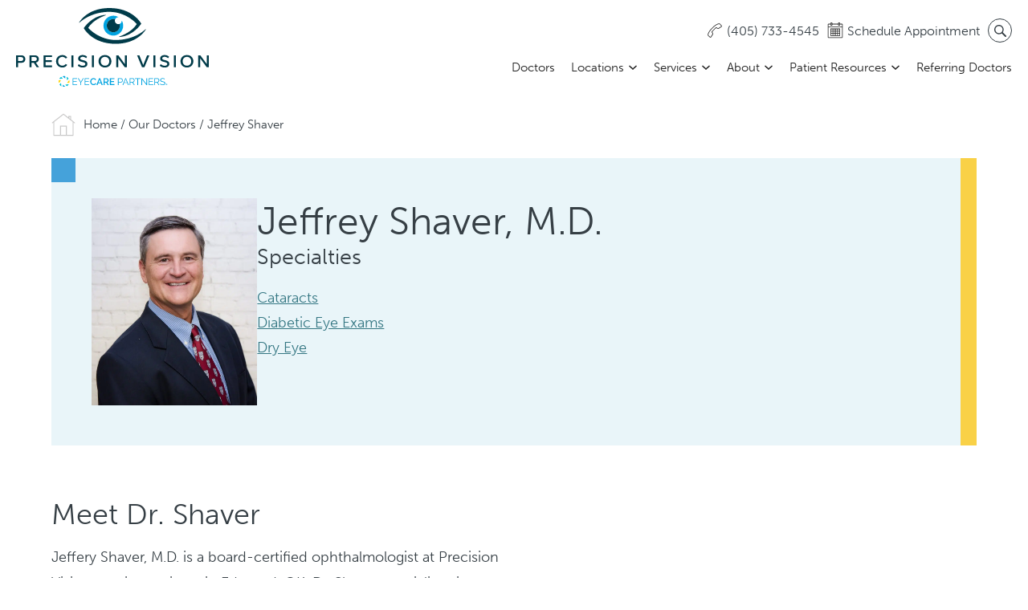

--- FILE ---
content_type: text/html; charset=UTF-8
request_url: https://www.precisionvisionok.com/doctors/jeffrey-shaver-m-d/
body_size: 17199
content:
<!DOCTYPE html><html lang="en-US"  dir="ltr"><head><meta charset="utf-8"><meta content="width=device-width, initial-scale=1" name="viewport"> <!-- [if lt IE 9]> <script src="https://cdnjs.cloudflare.com/ajax/libs/html5shiv/3.7.3/html5shiv.min.js"
            type="text/javascript"></script><![endif] --><meta name='robots' content='index, follow, max-image-preview:large, max-snippet:-1, max-video-preview:-1' />  <script data-cfasync="false" nowprocket data-jetpack-boost="ignore" type='text/javascript'>var _vwo_clicks = 10;</script> <link rel="preconnect" href="https://dev.visualwebsiteoptimizer.com" /> <script data-cfasync="false" nowprocket data-jetpack-boost="ignore" type='text/javascript' id='vwoCode'>/* Fix: wp-rocket (application/ld+json) */
        window._vwo_code || (function () {
            var w=window,
            d=document;
            var account_id=918035,
            version=2.2,
            settings_tolerance=2000,
            library_tolerance=2500,
            use_existing_jquery=false,
            platform='web',
            hide_element='body',
            hide_element_style='opacity:0 !important;filter:alpha(opacity=0) !important;background:none !important';
            /* DO NOT EDIT BELOW THIS LINE */
            if(f=!1,v=d.querySelector('#vwoCode'),cc={},-1<d.URL.indexOf('__vwo_disable__')||w._vwo_code)return;try{var e=JSON.parse(localStorage.getItem('_vwo_'+account_id+'_config'));cc=e&&'object'==typeof e?e:{}}catch(e){}function r(t){try{return decodeURIComponent(t)}catch(e){return t}}var s=function(){var e={combination:[],combinationChoose:[],split:[],exclude:[],uuid:null,consent:null,optOut:null},t=d.cookie||'';if(!t)return e;for(var n,i,o=/(?:^|;\s*)(?:(_vis_opt_exp_(\d+)_combi=([^;]*))|(_vis_opt_exp_(\d+)_combi_choose=([^;]*))|(_vis_opt_exp_(\d+)_split=([^:;]*))|(_vis_opt_exp_(\d+)_exclude=[^;]*)|(_vis_opt_out=([^;]*))|(_vwo_global_opt_out=[^;]*)|(_vwo_uuid=([^;]*))|(_vwo_consent=([^;]*)))/g;null!==(n=o.exec(t));)try{n[1]?e.combination.push({id:n[2],value:r(n[3])}):n[4]?e.combinationChoose.push({id:n[5],value:r(n[6])}):n[7]?e.split.push({id:n[8],value:r(n[9])}):n[10]?e.exclude.push({id:n[11]}):n[12]?e.optOut=r(n[13]):n[14]?e.optOut=!0:n[15]?e.uuid=r(n[16]):n[17]&&(i=r(n[18]),e.consent=i&&3<=i.length?i.substring(0,3):null)}catch(e){}return e}();function i(){var e=function(){if(w.VWO&&Array.isArray(w.VWO))for(var e=0;e<w.VWO.length;e++){var t=w.VWO[e];if(Array.isArray(t)&&('setVisitorId'===t[0]||'setSessionId'===t[0]))return!0}return!1}(),t='a='+account_id+'&u='+encodeURIComponent(w._vis_opt_url||d.URL)+'&vn='+version+'&ph=1'+('undefined'!=typeof platform?'&p='+platform:'')+'&st='+w.performance.now();e||((n=function(){var e,t=[],n={},i=w.VWO&&w.VWO.appliedCampaigns||{};for(e in i){var o=i[e]&&i[e].v;o&&(t.push(e+'-'+o+'-1'),n[e]=!0)}if(s&&s.combination)for(var r=0;r<s.combination.length;r++){var a=s.combination[r];n[a.id]||t.push(a.id+'-'+a.value)}return t.join('|')}())&&(t+='&c='+n),(n=function(){var e=[],t={};if(s&&s.combinationChoose)for(var n=0;n<s.combinationChoose.length;n++){var i=s.combinationChoose[n];e.push(i.id+'-'+i.value),t[i.id]=!0}if(s&&s.split)for(var o=0;o<s.split.length;o++)t[(i=s.split[o]).id]||e.push(i.id+'-'+i.value);return e.join('|')}())&&(t+='&cc='+n),(n=function(){var e={},t=[];if(w.VWO&&Array.isArray(w.VWO))for(var n=0;n<w.VWO.length;n++){var i=w.VWO[n];if(Array.isArray(i)&&'setVariation'===i[0]&&i[1]&&Array.isArray(i[1]))for(var o=0;o<i[1].length;o++){var r,a=i[1][o];a&&'object'==typeof a&&(r=a.e,a=a.v,r&&a&&(e[r]=a))}}for(r in e)t.push(r+'-'+e[r]);return t.join('|')}())&&(t+='&sv='+n)),s&&s.optOut&&(t+='&o='+s.optOut);var n=function(){var e=[],t={};if(s&&s.exclude)for(var n=0;n<s.exclude.length;n++){var i=s.exclude[n];t[i.id]||(e.push(i.id),t[i.id]=!0)}return e.join('|')}();return n&&(t+='&e='+n),s&&s.uuid&&(t+='&id='+s.uuid),s&&s.consent&&(t+='&consent='+s.consent),w.name&&-1<w.name.indexOf('_vis_preview')&&(t+='&pM=true'),w.VWO&&w.VWO.ed&&(t+='&ed='+w.VWO.ed),t}code={nonce:v&&v.nonce,use_existing_jquery:function(){return'undefined'!=typeof use_existing_jquery?use_existing_jquery:void 0},library_tolerance:function(){return'undefined'!=typeof library_tolerance?library_tolerance:void 0},settings_tolerance:function(){return cc.sT||settings_tolerance},hide_element_style:function(){return'{'+(cc.hES||hide_element_style)+'}'},hide_element:function(){return performance.getEntriesByName('first-contentful-paint')[0]?'':'string'==typeof cc.hE?cc.hE:hide_element},getVersion:function(){return version},finish:function(e){var t;f||(f=!0,(t=d.getElementById('_vis_opt_path_hides'))&&t.parentNode.removeChild(t),e&&((new Image).src='https://dev.visualwebsiteoptimizer.com/ee.gif?a='+account_id+e))},finished:function(){return f},addScript:function(e){var t=d.createElement('script');t.type='text/javascript',e.src?t.src=e.src:t.text=e.text,v&&t.setAttribute('nonce',v.nonce),d.getElementsByTagName('head')[0].appendChild(t)},load:function(e,t){t=t||{};var n=new XMLHttpRequest;n.open('GET',e,!0),n.withCredentials=!t.dSC,n.responseType=t.responseType||'text',n.onload=function(){if(t.onloadCb)return t.onloadCb(n,e);200===n.status?_vwo_code.addScript({text:n.responseText}):_vwo_code.finish('&e=loading_failure:'+e)},n.onerror=function(){if(t.onerrorCb)return t.onerrorCb(e);_vwo_code.finish('&e=loading_failure:'+e)},n.send()},init:function(){var e,t=this.settings_tolerance();w._vwo_settings_timer=setTimeout(function(){_vwo_code.finish()},t),'body'!==this.hide_element()?(n=d.createElement('style'),e=(t=this.hide_element())?t+this.hide_element_style():'',t=d.getElementsByTagName('head')[0],n.setAttribute('id','_vis_opt_path_hides'),v&&n.setAttribute('nonce',v.nonce),n.setAttribute('type','text/css'),n.styleSheet?n.styleSheet.cssText=e:n.appendChild(d.createTextNode(e)),t.appendChild(n)):(n=d.getElementsByTagName('head')[0],(e=d.createElement('div')).style.cssText='z-index: 2147483647 !important;position: fixed !important;left: 0 !important;top: 0 !important;width: 100% !important;height: 100% !important;background: white !important;',e.setAttribute('id','_vis_opt_path_hides'),e.classList.add('_vis_hide_layer'),n.parentNode.insertBefore(e,n.nextSibling));var n='https://dev.visualwebsiteoptimizer.com/j.php?'+i();-1!==w.location.search.indexOf('_vwo_xhr')?this.addScript({src:n}):this.load(n+'&x=true',{l:1})}};w._vwo_code=code;code.init();})();</script> 
  <script>(function(w,d,s,l,i){w[l]=w[l]||[];w[l].push({'gtm.start':
new Date().getTime(),event:'gtm.js'});var f=d.getElementsByTagName(s)[0],
j=d.createElement(s),dl=l!='dataLayer'?'&l='+l:'';j.async=true;j.src=
'https://www.googletagmanager.com/gtm.js?id='+i+dl;f.parentNode.insertBefore(j,f);
})(window,document,'script','dataLayer','GTM-KN2FCXL');</script> <link media="all" href="https://www.precisionvisionok.com/wp-content/cache/autoptimize/css/autoptimize_6bac2af216eb5da1437887c511a44a5d.css" rel="stylesheet"><title>Jeffery Shaver, M.D. | Ophthalmologist | Precision Vision Eyecare</title><meta name="description" content="Dr. Jeffrey Shaver specializes in cataract surgery, glaucoma, dry eye, macular degeneration, diabetic eye disease, and more at Precision Vision." /><link rel="canonical" href="https://www.precisionvisionok.com/doctors/jeffrey-shaver-m-d/" /><meta property="og:locale" content="en_US" /><meta property="og:type" content="article" /><meta property="og:title" content="Jeffery Shaver, M.D. | Ophthalmologist | Precision Vision Eyecare" /><meta property="og:description" content="Dr. Jeffrey Shaver specializes in cataract surgery, glaucoma, dry eye, macular degeneration, diabetic eye disease, and more at Precision Vision." /><meta property="og:url" content="https://www.precisionvisionok.com/doctors/jeffrey-shaver-m-d/" /><meta property="og:site_name" content="Precision Vision" /><meta property="article:publisher" content="https://www.facebook.com/mcgeepickardrobinsoneye" /><meta property="article:modified_time" content="2025-03-21T18:19:03+00:00" /><meta property="og:image" content="https://www.precisionvisionok.com/wp-content/uploads/jeffery-shaver.jpeg" /><meta property="og:image:width" content="1024" /><meta property="og:image:height" content="1280" /><meta property="og:image:type" content="image/jpeg" /><meta name="twitter:card" content="summary_large_image" /><meta name="twitter:label1" content="Est. reading time" /><meta name="twitter:data1" content="1 minute" /> <script type="application/ld+json" class="yoast-schema-graph">{"@context":"https://schema.org","@graph":[{"@type":["WebPage","MedicalWebPage"],"@id":"https://www.precisionvisionok.com/doctors/jeffrey-shaver-m-d/","url":"https://www.precisionvisionok.com/doctors/jeffrey-shaver-m-d/","name":"Jeffery Shaver, M.D. | Ophthalmologist | Precision Vision Eyecare","isPartOf":{"@id":"https://www.precisionvisionok.com/#website"},"primaryImageOfPage":{"@id":"https://www.precisionvisionok.com/doctors/jeffrey-shaver-m-d/#primaryimage"},"image":{"@id":"https://www.precisionvisionok.com/doctors/jeffrey-shaver-m-d/#primaryimage"},"thumbnailUrl":"https://www.precisionvisionok.com/wp-content/uploads/jeffery-shaver.jpeg","datePublished":"2024-07-24T17:07:23+00:00","dateModified":"2025-03-21T18:19:03+00:00","description":"Dr. Jeffrey Shaver specializes in cataract surgery, glaucoma, dry eye, macular degeneration, diabetic eye disease, and more at Precision Vision.","breadcrumb":{"@id":"https://www.precisionvisionok.com/doctors/jeffrey-shaver-m-d/#breadcrumb"},"inLanguage":"en-US","potentialAction":[{"@type":"ReadAction","target":["https://www.precisionvisionok.com/doctors/jeffrey-shaver-m-d/"]}]},{"@type":"ImageObject","inLanguage":"en-US","@id":"https://www.precisionvisionok.com/doctors/jeffrey-shaver-m-d/#primaryimage","url":"https://www.precisionvisionok.com/wp-content/uploads/jeffery-shaver.jpeg","contentUrl":"https://www.precisionvisionok.com/wp-content/uploads/jeffery-shaver.jpeg","width":1024,"height":1280,"caption":"Jeffrey Shaver"},{"@type":"BreadcrumbList","@id":"https://www.precisionvisionok.com/doctors/jeffrey-shaver-m-d/#breadcrumb","itemListElement":[{"@type":"ListItem","position":1,"name":"Home","item":"https://www.precisionvisionok.com/"},{"@type":"ListItem","position":2,"name":"Our Doctors","item":"https://www.precisionvisionok.com/our-doctors/"},{"@type":"ListItem","position":3,"name":"Jeffrey Shaver"}]},{"@type":"WebSite","@id":"https://www.precisionvisionok.com/#website","url":"https://www.precisionvisionok.com/","name":"Precision Vision","description":"Searching for eye doctors in the Oklahoma City area? Precision Vision combines the latest technology with an expert staff to deliver exceptional treatment.","publisher":{"@id":"https://www.precisionvisionok.com/#organization"},"potentialAction":[{"@type":"SearchAction","target":{"@type":"EntryPoint","urlTemplate":"https://www.precisionvisionok.com/?s={search_term_string}"},"query-input":{"@type":"PropertyValueSpecification","valueRequired":true,"valueName":"search_term_string"}}],"inLanguage":"en-US"},{"@type":"Organization","@id":"https://www.precisionvisionok.com/#organization","name":"Precision Vision","url":"https://www.precisionvisionok.com/","logo":{"@type":"ImageObject","inLanguage":"en-US","@id":"https://www.precisionvisionok.com/#/schema/logo/image/","url":"https://www.precisionvisionok.com/wp-content/uploads/logo.svg","contentUrl":"https://www.precisionvisionok.com/wp-content/uploads/logo.svg","caption":"Precision Vision"},"image":{"@id":"https://www.precisionvisionok.com/#/schema/logo/image/"},"sameAs":["https://www.facebook.com/mcgeepickardrobinsoneye"]}]}</script> <link rel='dns-prefetch' href='//code.jquery.com' /><link rel='dns-prefetch' href='//cdn.jsdelivr.net' /><link rel="alternate" title="oEmbed (JSON)" type="application/json+oembed" href="https://www.precisionvisionok.com/wp-json/oembed/1.0/embed?url=https%3A%2F%2Fwww.precisionvisionok.com%2Fdoctors%2Fjeffrey-shaver-m-d%2F" /><link rel="alternate" title="oEmbed (XML)" type="text/xml+oembed" href="https://www.precisionvisionok.com/wp-json/oembed/1.0/embed?url=https%3A%2F%2Fwww.precisionvisionok.com%2Fdoctors%2Fjeffrey-shaver-m-d%2F&#038;format=xml" /><style id='wp-img-auto-sizes-contain-inline-css'>img:is([sizes=auto i],[sizes^="auto," i]){contain-intrinsic-size:3000px 1500px}
/*# sourceURL=wp-img-auto-sizes-contain-inline-css */</style><style id='global-styles-inline-css'>:root{--wp--preset--aspect-ratio--square: 1;--wp--preset--aspect-ratio--4-3: 4/3;--wp--preset--aspect-ratio--3-4: 3/4;--wp--preset--aspect-ratio--3-2: 3/2;--wp--preset--aspect-ratio--2-3: 2/3;--wp--preset--aspect-ratio--16-9: 16/9;--wp--preset--aspect-ratio--9-16: 9/16;--wp--preset--color--black: #000000;--wp--preset--color--cyan-bluish-gray: #abb8c3;--wp--preset--color--white: #ffffff;--wp--preset--color--pale-pink: #f78da7;--wp--preset--color--vivid-red: #cf2e2e;--wp--preset--color--luminous-vivid-orange: #ff6900;--wp--preset--color--luminous-vivid-amber: #fcb900;--wp--preset--color--light-green-cyan: #7bdcb5;--wp--preset--color--vivid-green-cyan: #00d084;--wp--preset--color--pale-cyan-blue: #8ed1fc;--wp--preset--color--vivid-cyan-blue: #0693e3;--wp--preset--color--vivid-purple: #9b51e0;--wp--preset--gradient--vivid-cyan-blue-to-vivid-purple: linear-gradient(135deg,rgb(6,147,227) 0%,rgb(155,81,224) 100%);--wp--preset--gradient--light-green-cyan-to-vivid-green-cyan: linear-gradient(135deg,rgb(122,220,180) 0%,rgb(0,208,130) 100%);--wp--preset--gradient--luminous-vivid-amber-to-luminous-vivid-orange: linear-gradient(135deg,rgb(252,185,0) 0%,rgb(255,105,0) 100%);--wp--preset--gradient--luminous-vivid-orange-to-vivid-red: linear-gradient(135deg,rgb(255,105,0) 0%,rgb(207,46,46) 100%);--wp--preset--gradient--very-light-gray-to-cyan-bluish-gray: linear-gradient(135deg,rgb(238,238,238) 0%,rgb(169,184,195) 100%);--wp--preset--gradient--cool-to-warm-spectrum: linear-gradient(135deg,rgb(74,234,220) 0%,rgb(151,120,209) 20%,rgb(207,42,186) 40%,rgb(238,44,130) 60%,rgb(251,105,98) 80%,rgb(254,248,76) 100%);--wp--preset--gradient--blush-light-purple: linear-gradient(135deg,rgb(255,206,236) 0%,rgb(152,150,240) 100%);--wp--preset--gradient--blush-bordeaux: linear-gradient(135deg,rgb(254,205,165) 0%,rgb(254,45,45) 50%,rgb(107,0,62) 100%);--wp--preset--gradient--luminous-dusk: linear-gradient(135deg,rgb(255,203,112) 0%,rgb(199,81,192) 50%,rgb(65,88,208) 100%);--wp--preset--gradient--pale-ocean: linear-gradient(135deg,rgb(255,245,203) 0%,rgb(182,227,212) 50%,rgb(51,167,181) 100%);--wp--preset--gradient--electric-grass: linear-gradient(135deg,rgb(202,248,128) 0%,rgb(113,206,126) 100%);--wp--preset--gradient--midnight: linear-gradient(135deg,rgb(2,3,129) 0%,rgb(40,116,252) 100%);--wp--preset--font-size--small: 13px;--wp--preset--font-size--medium: 20px;--wp--preset--font-size--large: 36px;--wp--preset--font-size--x-large: 42px;--wp--preset--spacing--20: 0.44rem;--wp--preset--spacing--30: 0.67rem;--wp--preset--spacing--40: 1rem;--wp--preset--spacing--50: 1.5rem;--wp--preset--spacing--60: 2.25rem;--wp--preset--spacing--70: 3.38rem;--wp--preset--spacing--80: 5.06rem;--wp--preset--shadow--natural: 6px 6px 9px rgba(0, 0, 0, 0.2);--wp--preset--shadow--deep: 12px 12px 50px rgba(0, 0, 0, 0.4);--wp--preset--shadow--sharp: 6px 6px 0px rgba(0, 0, 0, 0.2);--wp--preset--shadow--outlined: 6px 6px 0px -3px rgb(255, 255, 255), 6px 6px rgb(0, 0, 0);--wp--preset--shadow--crisp: 6px 6px 0px rgb(0, 0, 0);}:where(.is-layout-flex){gap: 0.5em;}:where(.is-layout-grid){gap: 0.5em;}body .is-layout-flex{display: flex;}.is-layout-flex{flex-wrap: wrap;align-items: center;}.is-layout-flex > :is(*, div){margin: 0;}body .is-layout-grid{display: grid;}.is-layout-grid > :is(*, div){margin: 0;}:where(.wp-block-columns.is-layout-flex){gap: 2em;}:where(.wp-block-columns.is-layout-grid){gap: 2em;}:where(.wp-block-post-template.is-layout-flex){gap: 1.25em;}:where(.wp-block-post-template.is-layout-grid){gap: 1.25em;}.has-black-color{color: var(--wp--preset--color--black) !important;}.has-cyan-bluish-gray-color{color: var(--wp--preset--color--cyan-bluish-gray) !important;}.has-white-color{color: var(--wp--preset--color--white) !important;}.has-pale-pink-color{color: var(--wp--preset--color--pale-pink) !important;}.has-vivid-red-color{color: var(--wp--preset--color--vivid-red) !important;}.has-luminous-vivid-orange-color{color: var(--wp--preset--color--luminous-vivid-orange) !important;}.has-luminous-vivid-amber-color{color: var(--wp--preset--color--luminous-vivid-amber) !important;}.has-light-green-cyan-color{color: var(--wp--preset--color--light-green-cyan) !important;}.has-vivid-green-cyan-color{color: var(--wp--preset--color--vivid-green-cyan) !important;}.has-pale-cyan-blue-color{color: var(--wp--preset--color--pale-cyan-blue) !important;}.has-vivid-cyan-blue-color{color: var(--wp--preset--color--vivid-cyan-blue) !important;}.has-vivid-purple-color{color: var(--wp--preset--color--vivid-purple) !important;}.has-black-background-color{background-color: var(--wp--preset--color--black) !important;}.has-cyan-bluish-gray-background-color{background-color: var(--wp--preset--color--cyan-bluish-gray) !important;}.has-white-background-color{background-color: var(--wp--preset--color--white) !important;}.has-pale-pink-background-color{background-color: var(--wp--preset--color--pale-pink) !important;}.has-vivid-red-background-color{background-color: var(--wp--preset--color--vivid-red) !important;}.has-luminous-vivid-orange-background-color{background-color: var(--wp--preset--color--luminous-vivid-orange) !important;}.has-luminous-vivid-amber-background-color{background-color: var(--wp--preset--color--luminous-vivid-amber) !important;}.has-light-green-cyan-background-color{background-color: var(--wp--preset--color--light-green-cyan) !important;}.has-vivid-green-cyan-background-color{background-color: var(--wp--preset--color--vivid-green-cyan) !important;}.has-pale-cyan-blue-background-color{background-color: var(--wp--preset--color--pale-cyan-blue) !important;}.has-vivid-cyan-blue-background-color{background-color: var(--wp--preset--color--vivid-cyan-blue) !important;}.has-vivid-purple-background-color{background-color: var(--wp--preset--color--vivid-purple) !important;}.has-black-border-color{border-color: var(--wp--preset--color--black) !important;}.has-cyan-bluish-gray-border-color{border-color: var(--wp--preset--color--cyan-bluish-gray) !important;}.has-white-border-color{border-color: var(--wp--preset--color--white) !important;}.has-pale-pink-border-color{border-color: var(--wp--preset--color--pale-pink) !important;}.has-vivid-red-border-color{border-color: var(--wp--preset--color--vivid-red) !important;}.has-luminous-vivid-orange-border-color{border-color: var(--wp--preset--color--luminous-vivid-orange) !important;}.has-luminous-vivid-amber-border-color{border-color: var(--wp--preset--color--luminous-vivid-amber) !important;}.has-light-green-cyan-border-color{border-color: var(--wp--preset--color--light-green-cyan) !important;}.has-vivid-green-cyan-border-color{border-color: var(--wp--preset--color--vivid-green-cyan) !important;}.has-pale-cyan-blue-border-color{border-color: var(--wp--preset--color--pale-cyan-blue) !important;}.has-vivid-cyan-blue-border-color{border-color: var(--wp--preset--color--vivid-cyan-blue) !important;}.has-vivid-purple-border-color{border-color: var(--wp--preset--color--vivid-purple) !important;}.has-vivid-cyan-blue-to-vivid-purple-gradient-background{background: var(--wp--preset--gradient--vivid-cyan-blue-to-vivid-purple) !important;}.has-light-green-cyan-to-vivid-green-cyan-gradient-background{background: var(--wp--preset--gradient--light-green-cyan-to-vivid-green-cyan) !important;}.has-luminous-vivid-amber-to-luminous-vivid-orange-gradient-background{background: var(--wp--preset--gradient--luminous-vivid-amber-to-luminous-vivid-orange) !important;}.has-luminous-vivid-orange-to-vivid-red-gradient-background{background: var(--wp--preset--gradient--luminous-vivid-orange-to-vivid-red) !important;}.has-very-light-gray-to-cyan-bluish-gray-gradient-background{background: var(--wp--preset--gradient--very-light-gray-to-cyan-bluish-gray) !important;}.has-cool-to-warm-spectrum-gradient-background{background: var(--wp--preset--gradient--cool-to-warm-spectrum) !important;}.has-blush-light-purple-gradient-background{background: var(--wp--preset--gradient--blush-light-purple) !important;}.has-blush-bordeaux-gradient-background{background: var(--wp--preset--gradient--blush-bordeaux) !important;}.has-luminous-dusk-gradient-background{background: var(--wp--preset--gradient--luminous-dusk) !important;}.has-pale-ocean-gradient-background{background: var(--wp--preset--gradient--pale-ocean) !important;}.has-electric-grass-gradient-background{background: var(--wp--preset--gradient--electric-grass) !important;}.has-midnight-gradient-background{background: var(--wp--preset--gradient--midnight) !important;}.has-small-font-size{font-size: var(--wp--preset--font-size--small) !important;}.has-medium-font-size{font-size: var(--wp--preset--font-size--medium) !important;}.has-large-font-size{font-size: var(--wp--preset--font-size--large) !important;}.has-x-large-font-size{font-size: var(--wp--preset--font-size--x-large) !important;}
:where(.wp-block-post-template.is-layout-flex){gap: 1.25em;}:where(.wp-block-post-template.is-layout-grid){gap: 1.25em;}
:where(.wp-block-term-template.is-layout-flex){gap: 1.25em;}:where(.wp-block-term-template.is-layout-grid){gap: 1.25em;}
:where(.wp-block-columns.is-layout-flex){gap: 2em;}:where(.wp-block-columns.is-layout-grid){gap: 2em;}
:root :where(.wp-block-pullquote){font-size: 1.5em;line-height: 1.6;}
/*# sourceURL=global-styles-inline-css */</style><style id='kadence-blocks-global-variables-inline-css'>:root {--global-kb-font-size-sm:clamp(0.8rem, 0.73rem + 0.217vw, 0.9rem);--global-kb-font-size-md:clamp(1.1rem, 0.995rem + 0.326vw, 1.25rem);--global-kb-font-size-lg:clamp(1.75rem, 1.576rem + 0.543vw, 2rem);--global-kb-font-size-xl:clamp(2.25rem, 1.728rem + 1.63vw, 3rem);--global-kb-font-size-xxl:clamp(2.5rem, 1.456rem + 3.26vw, 4rem);--global-kb-font-size-xxxl:clamp(2.75rem, 0.489rem + 7.065vw, 6rem);}:root {--global-palette1: #3182CE;--global-palette2: #2B6CB0;--global-palette3: #1A202C;--global-palette4: #2D3748;--global-palette5: #4A5568;--global-palette6: #718096;--global-palette7: #EDF2F7;--global-palette8: #F7FAFC;--global-palette9: #ffffff;}
/*# sourceURL=kadence-blocks-global-variables-inline-css */</style><link rel="https://api.w.org/" href="https://www.precisionvisionok.com/wp-json/" /><link rel="alternate" title="JSON" type="application/json" href="https://www.precisionvisionok.com/wp-json/wp/v2/doctors/1855" /><link rel="EditURI" type="application/rsd+xml" title="RSD" href="https://www.precisionvisionok.com/xmlrpc.php?rsd" /><meta name="generator" content="WordPress 6.9" /><link rel='shortlink' href='https://www.precisionvisionok.com/?p=1855' /> <script type="text/javascript">!function (o, c) {
            var n = c.documentElement, t = " w-mod-";
            n.className += t + "js", ("ontouchstart" in o || o.DocumentTouch && c instanceof DocumentTouch) && (n.className += t + "touch")
        }(window, document);</script><meta http-equiv="x-dns-prefetch-control" content="on"><link rel="dns-prefetch" href="//fonts.googleapis.com" /><link rel="dns-prefetch" href="//fonts.gstatic.com" /><link rel="dns-prefetch" href="//ajax.googleapis.com" /><link rel="dns-prefetch" href="//apis.google.com" /><link rel="dns-prefetch" href="//google-analytics.com" /><link rel="dns-prefetch" href="//www.google-analytics.com" /><link rel="dns-prefetch" href="//ssl.google-analytics.com" /><link rel="dns-prefetch" href="//youtube.com" /><link rel="dns-prefetch" href="//api.pinterest.com" /><link rel="dns-prefetch" href="//connect.facebook.net" /><link rel="dns-prefetch" href="//platform.twitter.com" /><link rel="dns-prefetch" href="//syndication.twitter.com" /><link rel="dns-prefetch" href="//syndication.twitter.com" /><link rel="dns-prefetch" href="//platform.instagram.com" /><link rel="dns-prefetch" href="//s.gravatar.com" /><link rel="dns-prefetch" href="//s0.wp.com" /><link rel="dns-prefetch" href="//cdn.userway.org/" /><link rel="dns-prefetch" href="//stats.wp.com" /><link rel="dns-prefetch" href="//css.zohocdn.com" /><link rel="dns-prefetch" href="//js.zohocdn.com" /><link rel="dns-prefetch" href="//cdn.userway.org" /><link rel="dns-prefetch" href="//fast.wistia.com" /><style>#navigation {--nav-font: museo-sans, sans-serif;--nav-font-size: 15px;--weight-top: 300;--transform-top: none;--nav-font-size-drop: 15px;--weight-drop: 300;--transform-drop: none;--nav-justify: flex-end;--nav-horz-pad: 10px;--nav-vert-pad: 10px;--nav-horz-pad-drop: 10px;--nav-vert-pad-drop: 5px;--top-level-color: #222222;--top-level-color-hover: #54bed1;--top-level-bg-color: transparent;--top-level-bg-color-hover: transparent;--lvl-1-color: #222222;--lvl-1-color-hover: #54bed1;--lvl-1-bg-color: #ffffff;--lvl-1-bg-color-hover: #ffffff;--lvl-2-color: #fff;--lvl-2-color-hover: #fff;--lvl-2-bg-color: #666;--lvl-2-bg-color-hover: #000;--mobile-color: #363f45;--mobile-bg-color: #ffffff;--mobile-border-color: #999;--mobile-button-background: #54bed1; }</style><link rel="icon" href="https://www.precisionvisionok.com/wp-content/uploads/webclip-150x150.png" sizes="32x32" /><link rel="icon" href="https://www.precisionvisionok.com/wp-content/uploads/webclip.png" sizes="192x192" /><link rel="apple-touch-icon" href="https://www.precisionvisionok.com/wp-content/uploads/webclip.png" /><meta name="msapplication-TileImage" content="https://www.precisionvisionok.com/wp-content/uploads/webclip.png" /><style id="wp-custom-css">.image-text-block-content {
	max-height:100%;
}</style><noscript><style id="rocket-lazyload-nojs-css">.rll-youtube-player, [data-lazy-src]{display:none !important;}</style></noscript></head><body class="wp-singular doctors-template-default single single-doctors postid-1855 wp-custom-logo wp-embed-responsive wp-theme-glacial-theme wp-child-theme-ecp-glacial-child body"> <noscript><iframe src="https://www.googletagmanager.com/ns.html?id=GTM-KN2FCXL"
height="0" width="0" style="display:none;visibility:hidden"></iframe></noscript> <a id="top"></a> <a class="glacial-skip-link w-tab-link" href="#navigation">Skip to main menu</a> <a class="glacial-skip-link" href="#content">Skip to main content</a> <a class="glacial-skip-link" href="#footer">Skip to footer</a><div class="glacial-top-banner navbar w-nav"data-collapse="medium" data-track-scroll="1" data-scroll-distance="100" data-scroll-class="has-scrolled" role="banner" > <a href="https://www.precisionvisionok.com/" class="brand-3 w-nav-brand" aria-label="Go to homepage"> <img width="1" height="1" src="https://www.precisionvisionok.com/wp-content/uploads/logo.svg" class="header-logo" alt="Go to homepage" data-no-lazy="1" decoding="async" /> </a><div class="nav-wrapper"><div class="top-nav-menu"> <a href="tel:4057334545" class="top-nav-link store w-inline-block"> <svg xmlns="http://www.w3.org/2000/svg" xmlns:xlink="http://www.w3.org/1999/xlink" viewBox="0,0,256,256"
 width="20" height="20px" class="image-8"> <g fill="#222222" fill-rule="nonzero" stroke="none" stroke-width="1" stroke-linecap="butt"
 stroke-linejoin="miter" stroke-miterlimit="10" stroke-dasharray="" stroke-dashoffset="0"
 font-family="none" font-weight="none" font-size="none" text-anchor="none" style="mix-blend-mode: normal"> <g transform="scale(5.12,5.12)"> <path d="M38.94922,3.00391c-0.77734,0.04297 -3.21484,0.11719 -6.92578,1.85547c-3.71094,1.73438 -8.80469,5.10938 -15.42969,11.73438c-6.625,6.625 -10.00391,11.72266 -11.73828,15.43359c-1.73438,3.70703 -1.8125,6.14453 -1.85547,6.92188v0.05078c0,0.89844 0.45313,1.51172 0.97656,2.19922c0.52344,0.68359 1.19141,1.38281 1.89062,2.05469c1.40234,1.34375 2.90234,2.54688 3.58984,3.03516c1.58203,1.13281 3.4375,0.86719 4.28125,-0.32031c0.60547,-0.84375 5.19531,-7.81641 5.88281,-8.95312c0,0 -0.00391,0 0,0c0.69922,-1.05859 0.41797,-2.31641 -0.21875,-3.48437c-0.48047,-0.87891 -1.83203,-3.23047 -2.22656,-3.91406c0.34375,-0.52344 1.67188,-2.47266 5.82031,-6.62109l0.00391,-0.00391v-0.00391c4.16406,-4.23437 6.10547,-5.5 6.60938,-5.81641c0.66797,0.38281 2.98047,1.71484 3.89063,2.21484c1.10938,0.66406 2.39063,0.87891 3.45703,0.26953l0.01172,-0.00391l0.00781,-0.00781c0.53516,-0.32031 2.52344,-1.61328 4.5625,-2.95312c1.01953,-0.66797 2.03125,-1.33594 2.83594,-1.86719c0.79297,-0.53125 1.32813,-0.88672 1.59375,-1.08594c1.18359,-0.84375 1.45313,-2.69531 0.32031,-4.28125c-0.48437,-0.67578 -1.68359,-2.20313 -3.03125,-3.61719c-0.67187,-0.70703 -1.375,-1.37891 -2.06641,-1.90234c-0.6875,-0.51953 -1.32031,-0.98047 -2.24219,-0.93359zM39.05078,5c-0.09375,0.00391 0.39063,0.12109 0.93359,0.53125c0.54688,0.41406 1.19531,1.02734 1.82422,1.6875c1.25781,1.32031 2.46094,2.85547 2.85156,3.40234c0.62109,0.86719 0.1875,1.46094 0.14844,1.48828l-0.01172,0.01172l-0.01172,0.00391c-0.08594,0.07031 -0.71875,0.5 -1.51953,1.03125c-0.79687,0.53125 -1.80469,1.19922 -2.82422,1.86328c-2.02344,1.32813 -4.12109,2.6875 -4.47266,2.90234h-0.00391c-0.15625,0.08594 -0.79687,0.12891 -1.4375,-0.25391l-0.01562,-0.01172l-0.01953,-0.00781c-0.91406,-0.5 -4.44531,-2.52734 -4.44531,-2.52734l-0.49609,-0.28516l-0.49609,0.28516c0,0 -2.61328,1.51563 -7.47266,6.46094c0,0 0,0.00391 -0.00391,0.00391c0,0 0,0 0,0.00391c-4.85547,4.85156 -6.44531,7.44141 -6.44531,7.44141l-0.30469,0.50391l0.29297,0.51172c0,0 2.02734,3.53125 2.52344,4.44531c0.41406,0.75781 0.30469,1.42578 0.30859,1.41406l-0.01172,0.01953l-0.01172,0.02344c-0.39844,0.66406 -5.55078,8.48047 -5.82031,8.85938c-0.02734,0.03906 -0.625,0.47266 -1.48828,-0.14844c-0.53906,-0.38281 -2.05859,-1.58984 -3.37109,-2.84766c-0.65234,-0.63281 -1.26562,-1.27734 -1.68359,-1.82812c-0.41406,-0.54687 -0.55859,-1.03906 -0.55859,-0.98047c0.04297,-0.89453 0.06641,-2.72656 1.66016,-6.12891c1.60937,-3.44531 4.83984,-8.36719 11.33984,-14.86719c6.5,-6.5 11.41797,-9.73047 14.86328,-11.33984c3.44531,-1.60937 5.29297,-1.62109 6.17969,-1.66797z"></path> </g> </g> </svg><div>(405) 733-4545</div> </a> <a href="https://phreesia.me/PrecisionVision"
 class="top-nav-link store w-inline-block " target="_blank"> <img src="https://www.precisionvisionok.com/wp-content/uploads/calendar.svg" data-no-lazy="1" alt="" class="image-8" width="20" height="20"><div>Schedule Appointment</div> </a> <button id="searchButton" class="search-button-modal" data-micromodal-trigger="searchHeader"
 aria-label="Open search popup" aria-haspopup="true"> <svg width="15px" height="15px" viewBox="0 0 250.324875 250.3255" version="1.1"
 xmlns="http://www.w3.org/2000/svg" xmlns:xlink="http://www.w3.org/1999/xlink"><title>Magnifying glass, open search popup</title> <g id="Page-1" stroke="none" stroke-width="1" fill="none" fill-rule="evenodd"> <g id="magnifying" transform="translate(-163.024, -134.583)" fill="currentColor"> <path d="M329.565,163.119 C291.517,125.071 229.607,125.071 191.56,163.119 C153.512,201.168 153.512,263.076 191.56,301.124 C225.507,335.071 278.446,338.729 316.487,312.1 L384.315,379.927 C390.957,386.569 401.726,386.569 408.367,379.927 C415.009,373.285 415.01,362.517 408.367,355.874 L340.541,288.047 C367.168,250.005 363.512,197.066 329.565,163.119 Z M313.529,285.09 C284.324,314.296 236.801,314.296 207.595,285.089 C178.388,255.883 178.388,208.36 207.595,179.154 C236.801,149.948 284.322,149.948 313.529,179.154 C342.735,208.361 342.736,255.883 313.529,285.09 L313.529,285.09 Z"
 id="Fill-2"></path> </g> </g> </svg> </button><div class="modal micromodal-slide" id="searchHeader" aria-hidden="true"><div class="modal__overlay" tabindex="-1" data-micromodal-close><div class="modal__container" role="dialog" aria-modal="true" aria-labelledby="modal-1-title"> <button class="modal__close" aria-label="Close modal" data-micromodal-close></button><main class="modal__content" id="searchModalContent"><h3>Search Our Site</h3><form action="https://www.precisionvisionok.com/" method="get" class="search-form"> <input type="text"
 class="search-field"
 maxlength="256"
 name="s"
 value=""
 placeholder="Search"
 id="search"
 required> <label for="search" aria-label="Search Input" role="search"></label> <input type="submit"
 value="Search"
 class="search-submit"></form> <button data-micromodal-close>Close</button></main></div></div></div></div><div class="nav-links"><nav id="navigation" class="site-navigation nav-menu w-nav-menu"><div class="top-nav-menu-mobile"> <a href="tel:4057334545" class="top-nav-link store w-inline-block"> <svg xmlns="http://www.w3.org/2000/svg" xmlns:xlink="http://www.w3.org/1999/xlink" viewBox="0,0,256,256"
 width="20" height="20px" class="image-8"> <g fill="#222222" fill-rule="nonzero" stroke="none" stroke-width="1" stroke-linecap="butt"
 stroke-linejoin="miter" stroke-miterlimit="10" stroke-dasharray="" stroke-dashoffset="0"
 font-family="none" font-weight="none" font-size="none" text-anchor="none" style="mix-blend-mode: normal"> <g transform="scale(5.12,5.12)"> <path d="M38.94922,3.00391c-0.77734,0.04297 -3.21484,0.11719 -6.92578,1.85547c-3.71094,1.73438 -8.80469,5.10938 -15.42969,11.73438c-6.625,6.625 -10.00391,11.72266 -11.73828,15.43359c-1.73438,3.70703 -1.8125,6.14453 -1.85547,6.92188v0.05078c0,0.89844 0.45313,1.51172 0.97656,2.19922c0.52344,0.68359 1.19141,1.38281 1.89062,2.05469c1.40234,1.34375 2.90234,2.54688 3.58984,3.03516c1.58203,1.13281 3.4375,0.86719 4.28125,-0.32031c0.60547,-0.84375 5.19531,-7.81641 5.88281,-8.95312c0,0 -0.00391,0 0,0c0.69922,-1.05859 0.41797,-2.31641 -0.21875,-3.48437c-0.48047,-0.87891 -1.83203,-3.23047 -2.22656,-3.91406c0.34375,-0.52344 1.67188,-2.47266 5.82031,-6.62109l0.00391,-0.00391v-0.00391c4.16406,-4.23437 6.10547,-5.5 6.60938,-5.81641c0.66797,0.38281 2.98047,1.71484 3.89063,2.21484c1.10938,0.66406 2.39063,0.87891 3.45703,0.26953l0.01172,-0.00391l0.00781,-0.00781c0.53516,-0.32031 2.52344,-1.61328 4.5625,-2.95312c1.01953,-0.66797 2.03125,-1.33594 2.83594,-1.86719c0.79297,-0.53125 1.32813,-0.88672 1.59375,-1.08594c1.18359,-0.84375 1.45313,-2.69531 0.32031,-4.28125c-0.48437,-0.67578 -1.68359,-2.20313 -3.03125,-3.61719c-0.67187,-0.70703 -1.375,-1.37891 -2.06641,-1.90234c-0.6875,-0.51953 -1.32031,-0.98047 -2.24219,-0.93359zM39.05078,5c-0.09375,0.00391 0.39063,0.12109 0.93359,0.53125c0.54688,0.41406 1.19531,1.02734 1.82422,1.6875c1.25781,1.32031 2.46094,2.85547 2.85156,3.40234c0.62109,0.86719 0.1875,1.46094 0.14844,1.48828l-0.01172,0.01172l-0.01172,0.00391c-0.08594,0.07031 -0.71875,0.5 -1.51953,1.03125c-0.79687,0.53125 -1.80469,1.19922 -2.82422,1.86328c-2.02344,1.32813 -4.12109,2.6875 -4.47266,2.90234h-0.00391c-0.15625,0.08594 -0.79687,0.12891 -1.4375,-0.25391l-0.01562,-0.01172l-0.01953,-0.00781c-0.91406,-0.5 -4.44531,-2.52734 -4.44531,-2.52734l-0.49609,-0.28516l-0.49609,0.28516c0,0 -2.61328,1.51563 -7.47266,6.46094c0,0 0,0.00391 -0.00391,0.00391c0,0 0,0 0,0.00391c-4.85547,4.85156 -6.44531,7.44141 -6.44531,7.44141l-0.30469,0.50391l0.29297,0.51172c0,0 2.02734,3.53125 2.52344,4.44531c0.41406,0.75781 0.30469,1.42578 0.30859,1.41406l-0.01172,0.01953l-0.01172,0.02344c-0.39844,0.66406 -5.55078,8.48047 -5.82031,8.85938c-0.02734,0.03906 -0.625,0.47266 -1.48828,-0.14844c-0.53906,-0.38281 -2.05859,-1.58984 -3.37109,-2.84766c-0.65234,-0.63281 -1.26562,-1.27734 -1.68359,-1.82812c-0.41406,-0.54687 -0.55859,-1.03906 -0.55859,-0.98047c0.04297,-0.89453 0.06641,-2.72656 1.66016,-6.12891c1.60937,-3.44531 4.83984,-8.36719 11.33984,-14.86719c6.5,-6.5 11.41797,-9.73047 14.86328,-11.33984c3.44531,-1.60937 5.29297,-1.62109 6.17969,-1.66797z"></path> </g> </g> </svg><div>(405) 733-4545</div> </a> <a href="https://phreesia.me/PrecisionVision"
 class="top-nav-link store w-inline-block " target="_blank"> <img src="https://www.precisionvisionok.com/wp-content/uploads/calendar.svg" data-no-lazy="1" alt="" class="image-8" width="20" height="20"><div>Schedule Appointment</div> </a> <button id="searchButton" class="search-button-modal" data-micromodal-trigger="searchHeader"
 aria-label="Open search popup" aria-haspopup="true"> <svg width="15px" height="15px" viewBox="0 0 250.324875 250.3255" version="1.1"
 xmlns="http://www.w3.org/2000/svg" xmlns:xlink="http://www.w3.org/1999/xlink"><title>Magnifying glass, open search popup</title> <g id="Page-1" stroke="none" stroke-width="1" fill="none" fill-rule="evenodd"> <g id="magnifying" transform="translate(-163.024, -134.583)" fill="currentColor"> <path d="M329.565,163.119 C291.517,125.071 229.607,125.071 191.56,163.119 C153.512,201.168 153.512,263.076 191.56,301.124 C225.507,335.071 278.446,338.729 316.487,312.1 L384.315,379.927 C390.957,386.569 401.726,386.569 408.367,379.927 C415.009,373.285 415.01,362.517 408.367,355.874 L340.541,288.047 C367.168,250.005 363.512,197.066 329.565,163.119 Z M313.529,285.09 C284.324,314.296 236.801,314.296 207.595,285.089 C178.388,255.883 178.388,208.36 207.595,179.154 C236.801,149.948 284.322,149.948 313.529,179.154 C342.735,208.361 342.736,255.883 313.529,285.09 L313.529,285.09 Z"
 id="Fill-2"></path> </g> </g> </svg> </button><div class="modal micromodal-slide" id="searchHeader" aria-hidden="true"><div class="modal__overlay" tabindex="-1" data-micromodal-close><div class="modal__container" role="dialog" aria-modal="true" aria-labelledby="modal-1-title"> <button class="modal__close" aria-label="Close modal" data-micromodal-close></button><main class="modal__content" id="searchModalContent"><h3>Search Our Site</h3><form action="https://www.precisionvisionok.com/" method="get" class="search-form"> <input type="text"
 class="search-field"
 maxlength="256"
 name="s"
 value=""
 placeholder="Search"
 id="search"
 required> <label for="search" aria-label="Search Input" role="search"></label> <input type="submit"
 value="Search"
 class="search-submit"></form> <button data-micromodal-close>Close</button></main></div></div></div></div><ul id="menu-primary-navigation" class="gl-top-level"><li id="menu-item-485" class="wide-menu menu-item menu-item-type-post_type menu-item-object-page menu-item-485"><a href="https://www.precisionvisionok.com/our-doctors/">Doctors</a></li><li id="menu-item-432" class="menu-item menu-item-type-post_type menu-item-object-page menu-item-has-children menu-item-432"><a href="https://www.precisionvisionok.com/locations/">Locations</a><button class="toggle-dropdown" aria-expanded="false"  aria-label="Locations submenu" ><svg xmlns="http://www.w3.org/2000/svg" width="12" height="12" viewBox="0 0 12 12" fill="none" aria-hidden="true" focusable="false"><path d="M1.50002 4L6.00002 8L10.5 4" stroke-width="1.5" fill="none"></path></svg></button><ul class="sub-menu gl-dropdown-1"><li id="menu-item-2307" class="menu-item menu-item-type-post_type menu-item-object-locations menu-item-2307"><a href="https://www.precisionvisionok.com/locations/midwest-city/">Midwest City</a></li><li id="menu-item-2308" class="menu-item menu-item-type-post_type menu-item-object-locations menu-item-2308"><a href="https://www.precisionvisionok.com/locations/moore/">Moore</a></li><li id="menu-item-2306" class="menu-item menu-item-type-post_type menu-item-object-locations menu-item-2306"><a href="https://www.precisionvisionok.com/locations/edmond/">Edmond</a></li><li id="menu-item-2310" class="menu-item menu-item-type-post_type menu-item-object-locations menu-item-2310"><a href="https://www.precisionvisionok.com/locations/shawnee/">Shawnee</a></li><li id="menu-item-2305" class="menu-item menu-item-type-post_type menu-item-object-locations menu-item-2305"><a href="https://www.precisionvisionok.com/locations/south-oklahoma-city/">South Oklahoma City</a></li><li id="menu-item-2309" class="menu-item menu-item-type-post_type menu-item-object-locations menu-item-2309"><a href="https://www.precisionvisionok.com/locations/oklahoma-city/">Oklahoma City</a></li><li id="menu-item-2311" class="menu-item menu-item-type-post_type menu-item-object-locations menu-item-2311"><a href="https://www.precisionvisionok.com/locations/precision-vision-surgery-center/">Precision Vision Surgery Center</a></li></ul></li><li id="menu-item-112" class="nav-col-2 menu-item menu-item-type-post_type menu-item-object-page menu-item-has-children menu-item-112"><a href="https://www.precisionvisionok.com/services/">Services</a><button class="toggle-dropdown" aria-expanded="false"  aria-label="Services submenu" ><svg xmlns="http://www.w3.org/2000/svg" width="12" height="12" viewBox="0 0 12 12" fill="none" aria-hidden="true" focusable="false"><path d="M1.50002 4L6.00002 8L10.5 4" stroke-width="1.5" fill="none"></path></svg></button><ul class="sub-menu gl-dropdown-1"><li id="menu-item-2435" class="menu-item menu-item-type-post_type menu-item-object-page menu-item-2435"><a href="https://www.precisionvisionok.com/rle/">RLE</a></li><li id="menu-item-2436" class="menu-item menu-item-type-post_type menu-item-object-page menu-item-2436"><a href="https://www.precisionvisionok.com/light-adjustable-lens/">Light-Adjustable Lens</a></li><li id="menu-item-113" class="menu-item menu-item-type-post_type menu-item-object-page menu-item-113"><a href="https://www.precisionvisionok.com/lasik/">LASIK</a></li><li id="menu-item-114" class="menu-item menu-item-type-post_type menu-item-object-page menu-item-114"><a href="https://www.precisionvisionok.com/cataracts/">Cataracts</a></li><li id="menu-item-2440" class="menu-item menu-item-type-post_type menu-item-object-page menu-item-2440"><a href="https://www.precisionvisionok.com/oculoplastics/">Oculoplastics</a></li><li id="menu-item-117" class="menu-item menu-item-type-post_type menu-item-object-page menu-item-117"><a href="https://www.precisionvisionok.com/diabetic-eye-exam/">Diabetic Eye Exams</a></li><li id="menu-item-2312" class="menu-item menu-item-type-post_type menu-item-object-page menu-item-2312"><a href="https://www.precisionvisionok.com/comprehensive-eye-care/">Comprehensive Eye Care</a></li><li id="menu-item-115" class="menu-item menu-item-type-post_type menu-item-object-page menu-item-115"><a href="https://www.precisionvisionok.com/glaucoma/">Glaucoma</a></li><li id="menu-item-116" class="menu-item menu-item-type-post_type menu-item-object-page menu-item-116"><a href="https://www.precisionvisionok.com/optical-shop/">Optical Shop</a></li><li id="menu-item-1007" class="menu-item menu-item-type-post_type menu-item-object-page menu-item-1007"><a href="https://www.precisionvisionok.com/macular-degeneration/">Macular Degeneration</a></li><li id="menu-item-1008" class="menu-item menu-item-type-post_type menu-item-object-page menu-item-1008"><a href="https://www.precisionvisionok.com/dry-eye/">Dry Eye</a></li></ul></li><li id="menu-item-1001" class="menu-item menu-item-type-post_type menu-item-object-page menu-item-has-children menu-item-1001"><a href="https://www.precisionvisionok.com/about-us/">About</a><button class="toggle-dropdown" aria-expanded="false"  aria-label="About submenu" ><svg xmlns="http://www.w3.org/2000/svg" width="12" height="12" viewBox="0 0 12 12" fill="none" aria-hidden="true" focusable="false"><path d="M1.50002 4L6.00002 8L10.5 4" stroke-width="1.5" fill="none"></path></svg></button><ul class="sub-menu gl-dropdown-1"><li id="menu-item-1414" class="menu-item menu-item-type-post_type menu-item-object-page menu-item-1414"><a href="https://www.precisionvisionok.com/about-us/">Our Practice</a></li><li id="menu-item-1181" class="menu-item menu-item-type-post_type menu-item-object-page menu-item-1181"><a href="https://www.precisionvisionok.com/about-us/careers/">Ophthalmology Careers in Oklahoma City</a></li></ul></li><li id="menu-item-1002" class="menu-item menu-item-type-post_type menu-item-object-page menu-item-has-children menu-item-1002"><a href="https://www.precisionvisionok.com/patient-resources/">Patient Resources</a><button class="toggle-dropdown" aria-expanded="false"  aria-label="Patient Resources submenu" ><svg xmlns="http://www.w3.org/2000/svg" width="12" height="12" viewBox="0 0 12 12" fill="none" aria-hidden="true" focusable="false"><path d="M1.50002 4L6.00002 8L10.5 4" stroke-width="1.5" fill="none"></path></svg></button><ul class="sub-menu gl-dropdown-1"><li id="menu-item-2589" class="menu-item menu-item-type-custom menu-item-object-custom menu-item-2589"><a target="_blank" href="https://phreesia.me/PrecisionVision">Book an Appointment</a></li><li id="menu-item-1005" class="menu-item menu-item-type-post_type menu-item-object-page menu-item-1005"><a href="https://www.precisionvisionok.com/patient-resources/insurance-and-payment-options/">Insurance and Payment Options</a></li><li id="menu-item-1003" class="menu-item menu-item-type-post_type menu-item-object-page menu-item-1003"><a href="https://www.precisionvisionok.com/patient-resources/no-surprise-act/">No Surprise Act</a></li><li id="menu-item-1185" class="menu-item menu-item-type-custom menu-item-object-custom menu-item-1185"><a target="_blank" href="https://www.precisionvisionok.com/wp-content/uploads/PV-Notice-of-Privacy-Practice-2024.pdf">Notice of Privacy Practices</a></li><li id="menu-item-1197" class="menu-item menu-item-type-post_type menu-item-object-page menu-item-1197"><a href="https://www.precisionvisionok.com/contact-us/">Contact Us</a></li><li id="menu-item-2043" class="menu-item menu-item-type-post_type menu-item-object-page current_page_parent menu-item-2043"><a href="https://www.precisionvisionok.com/patient-resources/eye-care-resources/">Eye Care Resources</a></li></ul></li><li id="menu-item-1180" class="menu-item menu-item-type-post_type menu-item-object-page menu-item-1180"><a href="https://www.precisionvisionok.com/referring-doctors/">Referring Doctors</a></li></ul></nav></div></div><div id="openNavMenu" class="menu-button w-nav-button menu-button"><div class="w-icon-nav-menu"></div></div></div><div class="hero-spacer"></div> <a tabindex="0" id="content"></a><div class="breadcrumbs-custom default-page-title"> <a href="https://www.precisionvisionok.com/"> <img src="data:image/svg+xml,%3Csvg%20xmlns='http://www.w3.org/2000/svg'%20viewBox='0%200%200%200'%3E%3C/svg%3E"
 alt="" class="bc-icon" data-lazy-src="https://www.precisionvisionok.com/wp-content/themes/ecp-glacial-child/images/icons8-home.svg"><noscript><img src="https://www.precisionvisionok.com/wp-content/themes/ecp-glacial-child/images/icons8-home.svg" loading="lazy"
 alt="" class="bc-icon"></noscript> </a> <span><span><a href="https://www.precisionvisionok.com/">Home</a></span> / <span><a href="https://www.precisionvisionok.com/our-doctors/">Our Doctors</a></span> / <span class="breadcrumb_last" aria-current="page">Jeffrey Shaver</span></span></div><header class="doc-top-section"><div class="doc-top-section-wrap yellow-border-right"><div class="hero-little-square"></div><div class="inside-doc-div"><div class="doc-photo-div-ip"> <picture class="doc-img wp-post-image" decoding="async" fetchpriority="high"> <source type="image/webp" srcset="https://www.precisionvisionok.com/wp-content/uploads/jeffery-shaver-819x1024.jpeg.webp 819w, https://www.precisionvisionok.com/wp-content/uploads/jeffery-shaver-240x300.jpeg.webp 240w, https://www.precisionvisionok.com/wp-content/uploads/jeffery-shaver-768x960.jpeg.webp 768w, https://www.precisionvisionok.com/wp-content/uploads/jeffery-shaver-500x625.jpeg.webp 500w, https://www.precisionvisionok.com/wp-content/uploads/jeffery-shaver-216x270.jpeg.webp 216w, https://www.precisionvisionok.com/wp-content/uploads/jeffery-shaver.jpeg.webp 1024w" sizes="(max-width: 819px) 100vw, 819px"/> <img width="819" height="1024" src="data:image/svg+xml,%3Csvg%20xmlns='http://www.w3.org/2000/svg'%20viewBox='0%200%20819%201024'%3E%3C/svg%3E" alt="Jeffrey Shaver" decoding="async" fetchpriority="high" data-lazy-srcset="https://www.precisionvisionok.com/wp-content/uploads/jeffery-shaver-819x1024.jpeg 819w, https://www.precisionvisionok.com/wp-content/uploads/jeffery-shaver-240x300.jpeg 240w, https://www.precisionvisionok.com/wp-content/uploads/jeffery-shaver-768x960.jpeg 768w, https://www.precisionvisionok.com/wp-content/uploads/jeffery-shaver-500x625.jpeg 500w, https://www.precisionvisionok.com/wp-content/uploads/jeffery-shaver-216x270.jpeg 216w, https://www.precisionvisionok.com/wp-content/uploads/jeffery-shaver.jpeg 1024w" data-lazy-sizes="(max-width: 819px) 100vw, 819px" data-lazy-src="https://www.precisionvisionok.com/wp-content/uploads/jeffery-shaver-819x1024.jpeg"/><noscript><img width="819" height="1024" src="https://www.precisionvisionok.com/wp-content/uploads/jeffery-shaver-819x1024.jpeg" alt="Jeffrey Shaver" decoding="async" fetchpriority="high" srcset="https://www.precisionvisionok.com/wp-content/uploads/jeffery-shaver-819x1024.jpeg 819w, https://www.precisionvisionok.com/wp-content/uploads/jeffery-shaver-240x300.jpeg 240w, https://www.precisionvisionok.com/wp-content/uploads/jeffery-shaver-768x960.jpeg 768w, https://www.precisionvisionok.com/wp-content/uploads/jeffery-shaver-500x625.jpeg 500w, https://www.precisionvisionok.com/wp-content/uploads/jeffery-shaver-216x270.jpeg 216w, https://www.precisionvisionok.com/wp-content/uploads/jeffery-shaver.jpeg 1024w" sizes="(max-width: 819px) 100vw, 819px"/></noscript> </picture></div><div class="doc-data"><div class="doc-title-button"><h1 class="doc-title">Jeffrey Shaver, M.D.</h1></div><div class="doc-data-3"><div><h3>Specialties</h3><ul class="doc-specialties"><li class="specialty"> <a href="https://www.precisionvisionok.com/cataracts/"
 class="link">Cataracts</a></li><li class="specialty"> <a href="https://www.precisionvisionok.com/diabetic-eye-exam/"
 class="link">Diabetic Eye Exams</a></li><li class="specialty"> <a href="https://www.precisionvisionok.com/dry-eye/"
 class="link">Dry Eye</a></li></ul></div></div></div></div></div></header><div id="main" class="standard-inner-wrapper entry"><div class="doctor-content wp-block-group alignwide is-layout-constrained wp-block-group-is-layout-constrained"><div class="wp-block-group__inner-container"><div class="wp-block-columns is-layout-flex wp-container-core-columns-is-layout-9d6595d7 wp-block-columns-is-layout-flex"><div class="wp-block-column is-layout-flow wp-block-column-is-layout-flow"> <a id="meet-dr-shaver" class="anchor-fix"></a><h2 class="wp-block-heading">Meet Dr. Shaver</h2><p>Jeffery Shaver, M.D. is a board-certified ophthalmologist at Precision Vision, serving patients in Edmond, OK. Dr. Shaver specializes in cataract surgery with advanced technology lens implants, glaucoma, dry eye disease, corneal disease, macular degeneration, and diabetic eye disease.</p><p>He is a third-generation ophthalmologist and third-generation graduate of the University of Oklahoma College of Medicine. Dr. Shaver has a passion for restoring vision and has performed over 15,000 surgical procedures since opening his practice in 1992. Additionally, he has participated in Mission Cataract USA, which offers free cataract surgery to low-income individuals who have gone blind from cataracts.</p><p>Dr. Shaver lives in Luther with his wife, and they have ten children combined. In his free time, he enjoys traveling, hunting, golfing, and spending time with his family.</p></div><div class="wp-block-column is-layout-flow wp-block-column-is-layout-flow"> <iframe src="https://freshpaint-video.com/8daa233c-5db8-423a-82d3-95736e4be8bf/1bcaec08-53b5-401c-95eb-628309cf7157" width="560" height="315" frameborder="0" title="Freshpaint Video Player" allow="accelerometer; autoplay; clipboard-write; encrypted-media; gyroscope; picture-in-picture; web-share" allowfullscreen></iframe></div></div><div class="wp-block-columns is-layout-flex wp-container-core-columns-is-layout-9d6595d7 wp-block-columns-is-layout-flex"><div class="wp-block-column is-layout-flow wp-block-column-is-layout-flow"></div></div><p></p></div></div><section class="doc-bio-section-3 alignfull mb-0"><div class="doctor-bio-boxes"><div><h2>Education</h2><ul class="yellow-square"><li>Doctor of Medicine | University of Oklahoma College of Medicine</li></ul></div><div><h2>Memberships and Affiliations</h2><ul class="yellow-square"><li>American Board of Ophthalmology</li><li>Dean A. McGee Eye Institute</li><li>Mission Cataract USA</li></ul></div></div><div class="insurance-wrapper-div"><h2>Insurances Accepted</h2><div class="insurance-grid"><ul class="insurance-list"><li>Aetna</li><li>Blue Cross Blue Shield</li><li>Cigna</li><li>Clover Health</li><li>Coresource</li><li>Humana</li><li>March Vision</li><li>Medicaid</li><li>Medicare</li><li>Multiplan</li><li>National Vision Administrators (NVA)</li><li>Tricare East</li><li>United Health</li></ul></div><div class="insurance-logo-grid"><div class="insurance-logo-div"> <picture loading="lazy"> <source type="image/webp" srcset="https://www.precisionvisionok.com/wp-content/uploads/aetna-23-300x70.jpeg.webp"/> <img src="data:image/svg+xml,%3Csvg%20xmlns='http://www.w3.org/2000/svg'%20viewBox='0%200%20140%2070'%3E%3C/svg%3E" alt="" width="140" height="70" data-lazy-src="https://www.precisionvisionok.com/wp-content/uploads/aetna-23-300x70.jpeg"/><noscript><img src="https://www.precisionvisionok.com/wp-content/uploads/aetna-23-300x70.jpeg" loading="lazy" alt="" width="140" height="70"/></noscript> </picture></div><div class="insurance-logo-div"> <picture loading="lazy"> <source type="image/webp" srcset="https://www.precisionvisionok.com/wp-content/uploads/bcbs-300x62.png.webp"/> <img src="data:image/svg+xml,%3Csvg%20xmlns='http://www.w3.org/2000/svg'%20viewBox='0%200%20140%2070'%3E%3C/svg%3E" alt="" width="140" height="70" data-lazy-src="https://www.precisionvisionok.com/wp-content/uploads/bcbs-300x62.png"/><noscript><img src="https://www.precisionvisionok.com/wp-content/uploads/bcbs-300x62.png" loading="lazy" alt="" width="140" height="70"/></noscript> </picture></div><div class="insurance-logo-div"> <picture loading="lazy"> <source type="image/webp" srcset="https://www.precisionvisionok.com/wp-content/uploads/Cigna-Logo2-300x112.png.webp"/> <img src="data:image/svg+xml,%3Csvg%20xmlns='http://www.w3.org/2000/svg'%20viewBox='0%200%20140%2070'%3E%3C/svg%3E" alt="" width="140" height="70" data-lazy-src="https://www.precisionvisionok.com/wp-content/uploads/Cigna-Logo2-300x112.png"/><noscript><img src="https://www.precisionvisionok.com/wp-content/uploads/Cigna-Logo2-300x112.png" loading="lazy" alt="" width="140" height="70"/></noscript> </picture></div><div class="insurance-logo-div"> <picture loading="lazy"> <source type="image/webp" srcset="https://www.precisionvisionok.com/wp-content/uploads/Clover_Health_Logo-300x157.jpg.webp"/> <img src="data:image/svg+xml,%3Csvg%20xmlns='http://www.w3.org/2000/svg'%20viewBox='0%200%20140%2070'%3E%3C/svg%3E" alt="" width="140" height="70" data-lazy-src="https://www.precisionvisionok.com/wp-content/uploads/Clover_Health_Logo-300x157.jpg"/><noscript><img src="https://www.precisionvisionok.com/wp-content/uploads/Clover_Health_Logo-300x157.jpg" loading="lazy" alt="" width="140" height="70"/></noscript> </picture></div><div class="insurance-logo-div"> <picture loading="lazy"> <source type="image/webp" srcset="https://www.precisionvisionok.com/wp-content/uploads/coresource-health-insurance-covers-chiropractic-care.jpg.webp"/> <img src="data:image/svg+xml,%3Csvg%20xmlns='http://www.w3.org/2000/svg'%20viewBox='0%200%20140%2070'%3E%3C/svg%3E" alt="" width="140" height="70" data-lazy-src="https://www.precisionvisionok.com/wp-content/uploads/coresource-health-insurance-covers-chiropractic-care.jpg"/><noscript><img src="https://www.precisionvisionok.com/wp-content/uploads/coresource-health-insurance-covers-chiropractic-care.jpg" loading="lazy" alt="" width="140" height="70"/></noscript> </picture></div><div class="insurance-logo-div"> <img src="data:image/svg+xml,%3Csvg%20xmlns='http://www.w3.org/2000/svg'%20viewBox='0%200%20140%2070'%3E%3C/svg%3E" alt=""
 width="140" height="70" data-lazy-src="https://www.precisionvisionok.com/wp-content/uploads/humana-logo.svg"><noscript><img src="https://www.precisionvisionok.com/wp-content/uploads/humana-logo.svg" loading="lazy" alt=""
 width="140" height="70"></noscript></div><div class="insurance-logo-div"> <picture loading="lazy"> <source type="image/webp" srcset="https://www.precisionvisionok.com/wp-content/uploads/March-Vision-Care-300x148.png.webp"/> <img src="data:image/svg+xml,%3Csvg%20xmlns='http://www.w3.org/2000/svg'%20viewBox='0%200%20140%2070'%3E%3C/svg%3E" alt="" width="140" height="70" data-lazy-src="https://www.precisionvisionok.com/wp-content/uploads/March-Vision-Care-300x148.png"/><noscript><img src="https://www.precisionvisionok.com/wp-content/uploads/March-Vision-Care-300x148.png" loading="lazy" alt="" width="140" height="70"/></noscript> </picture></div><div class="insurance-logo-div"> <img src="data:image/svg+xml,%3Csvg%20xmlns='http://www.w3.org/2000/svg'%20viewBox='0%200%20140%2070'%3E%3C/svg%3E" alt=""
 width="140" height="70" data-lazy-src="https://www.precisionvisionok.com/wp-content/uploads/medicaid-300x232.png"><noscript><img src="https://www.precisionvisionok.com/wp-content/uploads/medicaid-300x232.png" loading="lazy" alt=""
 width="140" height="70"></noscript></div><div class="insurance-logo-div"> <img src="data:image/svg+xml,%3Csvg%20xmlns='http://www.w3.org/2000/svg'%20viewBox='0%200%20140%2070'%3E%3C/svg%3E" alt=""
 width="140" height="70" data-lazy-src="https://www.precisionvisionok.com/wp-content/uploads/medicare.svg"><noscript><img src="https://www.precisionvisionok.com/wp-content/uploads/medicare.svg" loading="lazy" alt=""
 width="140" height="70"></noscript></div><div class="insurance-logo-div"> <picture loading="lazy"> <source type="image/webp" srcset="https://www.precisionvisionok.com/wp-content/uploads/multiplan2-300x51.png.webp"/> <img src="data:image/svg+xml,%3Csvg%20xmlns='http://www.w3.org/2000/svg'%20viewBox='0%200%20140%2070'%3E%3C/svg%3E" alt="" width="140" height="70" data-lazy-src="https://www.precisionvisionok.com/wp-content/uploads/multiplan2-300x51.png"/><noscript><img src="https://www.precisionvisionok.com/wp-content/uploads/multiplan2-300x51.png" loading="lazy" alt="" width="140" height="70"/></noscript> </picture></div><div class="insurance-logo-div"> <img src="data:image/svg+xml,%3Csvg%20xmlns='http://www.w3.org/2000/svg'%20viewBox='0%200%20140%2070'%3E%3C/svg%3E" alt=""
 width="140" height="70" data-lazy-src="https://www.precisionvisionok.com/wp-content/uploads/national-vision-nva-logo.svg"><noscript><img src="https://www.precisionvisionok.com/wp-content/uploads/national-vision-nva-logo.svg" loading="lazy" alt=""
 width="140" height="70"></noscript></div><div class="insurance-logo-div"> <img src="data:image/svg+xml,%3Csvg%20xmlns='http://www.w3.org/2000/svg'%20viewBox='0%200%20140%2070'%3E%3C/svg%3E" alt=""
 width="140" height="70" data-lazy-src="https://www.precisionvisionok.com/wp-content/uploads/tricare-300x117.webp"><noscript><img src="https://www.precisionvisionok.com/wp-content/uploads/tricare-300x117.webp" loading="lazy" alt=""
 width="140" height="70"></noscript></div><div class="insurance-logo-div"> <img src="data:image/svg+xml,%3Csvg%20xmlns='http://www.w3.org/2000/svg'%20viewBox='0%200%20140%2070'%3E%3C/svg%3E" alt=""
 width="140" height="70" data-lazy-src="https://www.precisionvisionok.com/wp-content/uploads/UnitedHealthcare-logo-300x98.webp"><noscript><img src="https://www.precisionvisionok.com/wp-content/uploads/UnitedHealthcare-logo-300x98.webp" loading="lazy" alt=""
 width="140" height="70"></noscript></div></div></div><div class="video-wrapper-div hidden-all"><div class="doc-slider"><div data-delay="4000" data-animation="slide" class="docs docs-slider w-slider" data-autoplay="0"
 data-easing="ease" data-hide-arrows="false" data-disable-swipe="false" data-autoplay-limit="0"
 data-nav-spacing="3" data-duration="500" data-infinite="true"><div class="mask-2 w-slider-mask"><div class="doc-slide w-slide"> <a href="https://www.precisionvisionok.com/doctors/gemini-bogie-m-d/" class="doc-photo-div"><div class="doc-image-wrapper"> <picture class="attachment-medium_large size-medium_large" decoding="async"> <source type="image/webp" srcset="https://www.precisionvisionok.com/wp-content/uploads/gemini-bogie.jpeg.webp 640w, https://www.precisionvisionok.com/wp-content/uploads/gemini-bogie-240x300.jpeg.webp 240w, https://www.precisionvisionok.com/wp-content/uploads/gemini-bogie-500x625.jpeg.webp 500w, https://www.precisionvisionok.com/wp-content/uploads/gemini-bogie-216x270.jpeg.webp 216w" sizes="(max-width: 640px) 100vw, 640px"/> <img width="640" height="800" src="data:image/svg+xml,%3Csvg%20xmlns='http://www.w3.org/2000/svg'%20viewBox='0%200%20640%20800'%3E%3C/svg%3E" alt="Gemini Bogie" decoding="async" data-lazy-srcset="https://www.precisionvisionok.com/wp-content/uploads/gemini-bogie.jpeg 640w, https://www.precisionvisionok.com/wp-content/uploads/gemini-bogie-240x300.jpeg 240w, https://www.precisionvisionok.com/wp-content/uploads/gemini-bogie-500x625.jpeg 500w, https://www.precisionvisionok.com/wp-content/uploads/gemini-bogie-216x270.jpeg 216w" data-lazy-sizes="(max-width: 640px) 100vw, 640px" data-lazy-src="https://www.precisionvisionok.com/wp-content/uploads/gemini-bogie.jpeg"/><noscript><img width="640" height="800" src="https://www.precisionvisionok.com/wp-content/uploads/gemini-bogie.jpeg" alt="Gemini Bogie" decoding="async" srcset="https://www.precisionvisionok.com/wp-content/uploads/gemini-bogie.jpeg 640w, https://www.precisionvisionok.com/wp-content/uploads/gemini-bogie-240x300.jpeg 240w, https://www.precisionvisionok.com/wp-content/uploads/gemini-bogie-500x625.jpeg 500w, https://www.precisionvisionok.com/wp-content/uploads/gemini-bogie-216x270.jpeg 216w" sizes="(max-width: 640px) 100vw, 640px"/></noscript> </picture><div class="doc-photo-border"></div></div><div class="doc-name">Gemini Bogie<br> M.D.</div> </a></div><div class="doc-slide w-slide"> <a href="https://www.precisionvisionok.com/doctors/elizabeth-burkhart-o-d/" class="doc-photo-div"><div class="doc-image-wrapper"> <picture class="attachment-medium_large size-medium_large" decoding="async"> <source type="image/webp" srcset="https://www.precisionvisionok.com/wp-content/uploads/DrBurkhart.jpg.webp 314w, https://www.precisionvisionok.com/wp-content/uploads/DrBurkhart-240x300.jpg.webp 240w, https://www.precisionvisionok.com/wp-content/uploads/DrBurkhart-216x270.jpg.webp 216w" sizes="(max-width: 314px) 100vw, 314px"/> <img width="314" height="392" src="data:image/svg+xml,%3Csvg%20xmlns='http://www.w3.org/2000/svg'%20viewBox='0%200%20314%20392'%3E%3C/svg%3E" alt="Elizabeth Burkhart" decoding="async" data-lazy-srcset="https://www.precisionvisionok.com/wp-content/uploads/DrBurkhart.jpg 314w, https://www.precisionvisionok.com/wp-content/uploads/DrBurkhart-240x300.jpg 240w, https://www.precisionvisionok.com/wp-content/uploads/DrBurkhart-216x270.jpg 216w" data-lazy-sizes="(max-width: 314px) 100vw, 314px" data-lazy-src="https://www.precisionvisionok.com/wp-content/uploads/DrBurkhart.jpg"/><noscript><img width="314" height="392" src="https://www.precisionvisionok.com/wp-content/uploads/DrBurkhart.jpg" alt="Elizabeth Burkhart" decoding="async" srcset="https://www.precisionvisionok.com/wp-content/uploads/DrBurkhart.jpg 314w, https://www.precisionvisionok.com/wp-content/uploads/DrBurkhart-240x300.jpg 240w, https://www.precisionvisionok.com/wp-content/uploads/DrBurkhart-216x270.jpg 216w" sizes="(max-width: 314px) 100vw, 314px"/></noscript> </picture><div class="doc-photo-border"></div></div><div class="doc-name">Elizabeth Burkhart<br> O.D.</div> </a></div><div class="doc-slide w-slide"> <a href="https://www.precisionvisionok.com/doctors/parker-cain-md/" class="doc-photo-div"><div class="doc-image-wrapper"> <picture class="attachment-medium_large size-medium_large" decoding="async"> <source type="image/webp" srcset="https://www.precisionvisionok.com/wp-content/uploads/Parker-Cain-ECPheadshot2025-768x960.jpg.webp 768w, https://www.precisionvisionok.com/wp-content/uploads/Parker-Cain-ECPheadshot2025-240x300.jpg.webp 240w, https://www.precisionvisionok.com/wp-content/uploads/Parker-Cain-ECPheadshot2025-819x1024.jpg.webp 819w, https://www.precisionvisionok.com/wp-content/uploads/Parker-Cain-ECPheadshot2025-500x625.jpg.webp 500w, https://www.precisionvisionok.com/wp-content/uploads/Parker-Cain-ECPheadshot2025-216x270.jpg.webp 216w, https://www.precisionvisionok.com/wp-content/uploads/Parker-Cain-ECPheadshot2025.jpg.webp 1200w" sizes="(max-width: 768px) 100vw, 768px"/> <img width="768" height="960" src="data:image/svg+xml,%3Csvg%20xmlns='http://www.w3.org/2000/svg'%20viewBox='0%200%20768%20960'%3E%3C/svg%3E" alt="" decoding="async" data-lazy-srcset="https://www.precisionvisionok.com/wp-content/uploads/Parker-Cain-ECPheadshot2025-768x960.jpg 768w, https://www.precisionvisionok.com/wp-content/uploads/Parker-Cain-ECPheadshot2025-240x300.jpg 240w, https://www.precisionvisionok.com/wp-content/uploads/Parker-Cain-ECPheadshot2025-819x1024.jpg 819w, https://www.precisionvisionok.com/wp-content/uploads/Parker-Cain-ECPheadshot2025-500x625.jpg 500w, https://www.precisionvisionok.com/wp-content/uploads/Parker-Cain-ECPheadshot2025-216x270.jpg 216w, https://www.precisionvisionok.com/wp-content/uploads/Parker-Cain-ECPheadshot2025.jpg 1200w" data-lazy-sizes="(max-width: 768px) 100vw, 768px" data-lazy-src="https://www.precisionvisionok.com/wp-content/uploads/Parker-Cain-ECPheadshot2025-768x960.jpg"/><noscript><img width="768" height="960" src="https://www.precisionvisionok.com/wp-content/uploads/Parker-Cain-ECPheadshot2025-768x960.jpg" alt="" decoding="async" srcset="https://www.precisionvisionok.com/wp-content/uploads/Parker-Cain-ECPheadshot2025-768x960.jpg 768w, https://www.precisionvisionok.com/wp-content/uploads/Parker-Cain-ECPheadshot2025-240x300.jpg 240w, https://www.precisionvisionok.com/wp-content/uploads/Parker-Cain-ECPheadshot2025-819x1024.jpg 819w, https://www.precisionvisionok.com/wp-content/uploads/Parker-Cain-ECPheadshot2025-500x625.jpg 500w, https://www.precisionvisionok.com/wp-content/uploads/Parker-Cain-ECPheadshot2025-216x270.jpg 216w, https://www.precisionvisionok.com/wp-content/uploads/Parker-Cain-ECPheadshot2025.jpg 1200w" sizes="(max-width: 768px) 100vw, 768px"/></noscript> </picture><div class="doc-photo-border"></div></div><div class="doc-name">Parker Cain<br> M.D.</div> </a></div><div class="doc-slide w-slide"> <a href="https://www.precisionvisionok.com/doctors/jenny-fuller-m-d/" class="doc-photo-div"><div class="doc-image-wrapper"> <picture class="attachment-medium_large size-medium_large" decoding="async"> <source type="image/webp" srcset="https://www.precisionvisionok.com/wp-content/uploads/dr-fuller.jpg.webp 348w, https://www.precisionvisionok.com/wp-content/uploads/dr-fuller-240x300.jpg.webp 240w, https://www.precisionvisionok.com/wp-content/uploads/dr-fuller-216x270.jpg.webp 216w" sizes="(max-width: 348px) 100vw, 348px"/> <img width="348" height="435" src="data:image/svg+xml,%3Csvg%20xmlns='http://www.w3.org/2000/svg'%20viewBox='0%200%20348%20435'%3E%3C/svg%3E" alt="Jenny Fuller" decoding="async" data-lazy-srcset="https://www.precisionvisionok.com/wp-content/uploads/dr-fuller.jpg 348w, https://www.precisionvisionok.com/wp-content/uploads/dr-fuller-240x300.jpg 240w, https://www.precisionvisionok.com/wp-content/uploads/dr-fuller-216x270.jpg 216w" data-lazy-sizes="(max-width: 348px) 100vw, 348px" data-lazy-src="https://www.precisionvisionok.com/wp-content/uploads/dr-fuller.jpg"/><noscript><img width="348" height="435" src="https://www.precisionvisionok.com/wp-content/uploads/dr-fuller.jpg" alt="Jenny Fuller" decoding="async" srcset="https://www.precisionvisionok.com/wp-content/uploads/dr-fuller.jpg 348w, https://www.precisionvisionok.com/wp-content/uploads/dr-fuller-240x300.jpg 240w, https://www.precisionvisionok.com/wp-content/uploads/dr-fuller-216x270.jpg 216w" sizes="(max-width: 348px) 100vw, 348px"/></noscript> </picture><div class="doc-photo-border"></div></div><div class="doc-name">Jenny Fuller<br> M.D.</div> </a></div><div class="doc-slide w-slide"> <a href="https://www.precisionvisionok.com/doctors/joshua-jones-m-d/" class="doc-photo-div"><div class="doc-image-wrapper"> <picture class="attachment-medium_large size-medium_large" decoding="async"> <source type="image/webp" srcset="https://www.precisionvisionok.com/wp-content/uploads/DrJones.jpg.webp 334w, https://www.precisionvisionok.com/wp-content/uploads/DrJones-240x300.jpg.webp 240w, https://www.precisionvisionok.com/wp-content/uploads/DrJones-216x270.jpg.webp 216w" sizes="(max-width: 334px) 100vw, 334px"/> <img width="334" height="417" src="data:image/svg+xml,%3Csvg%20xmlns='http://www.w3.org/2000/svg'%20viewBox='0%200%20334%20417'%3E%3C/svg%3E" alt="Joshua Jones" decoding="async" data-lazy-srcset="https://www.precisionvisionok.com/wp-content/uploads/DrJones.jpg 334w, https://www.precisionvisionok.com/wp-content/uploads/DrJones-240x300.jpg 240w, https://www.precisionvisionok.com/wp-content/uploads/DrJones-216x270.jpg 216w" data-lazy-sizes="(max-width: 334px) 100vw, 334px" data-lazy-src="https://www.precisionvisionok.com/wp-content/uploads/DrJones.jpg"/><noscript><img width="334" height="417" src="https://www.precisionvisionok.com/wp-content/uploads/DrJones.jpg" alt="Joshua Jones" decoding="async" srcset="https://www.precisionvisionok.com/wp-content/uploads/DrJones.jpg 334w, https://www.precisionvisionok.com/wp-content/uploads/DrJones-240x300.jpg 240w, https://www.precisionvisionok.com/wp-content/uploads/DrJones-216x270.jpg 216w" sizes="(max-width: 334px) 100vw, 334px"/></noscript> </picture><div class="doc-photo-border"></div></div><div class="doc-name">Joshua Jones<br> M.D.</div> </a></div><div class="doc-slide w-slide"> <a href="https://www.precisionvisionok.com/doctors/natalie-mccord-o-d/" class="doc-photo-div"><div class="doc-image-wrapper"> <picture class="attachment-medium_large size-medium_large" decoding="async"> <source type="image/webp" srcset="https://www.precisionvisionok.com/wp-content/uploads/DrMcCord.jpg.webp 312w, https://www.precisionvisionok.com/wp-content/uploads/DrMcCord-239x300.jpg.webp 239w, https://www.precisionvisionok.com/wp-content/uploads/DrMcCord-215x270.jpg.webp 215w" sizes="(max-width: 312px) 100vw, 312px"/> <img width="312" height="391" src="data:image/svg+xml,%3Csvg%20xmlns='http://www.w3.org/2000/svg'%20viewBox='0%200%20312%20391'%3E%3C/svg%3E" alt="Natalie McCord" decoding="async" data-lazy-srcset="https://www.precisionvisionok.com/wp-content/uploads/DrMcCord.jpg 312w, https://www.precisionvisionok.com/wp-content/uploads/DrMcCord-239x300.jpg 239w, https://www.precisionvisionok.com/wp-content/uploads/DrMcCord-215x270.jpg 215w" data-lazy-sizes="(max-width: 312px) 100vw, 312px" data-lazy-src="https://www.precisionvisionok.com/wp-content/uploads/DrMcCord.jpg"/><noscript><img width="312" height="391" src="https://www.precisionvisionok.com/wp-content/uploads/DrMcCord.jpg" alt="Natalie McCord" decoding="async" srcset="https://www.precisionvisionok.com/wp-content/uploads/DrMcCord.jpg 312w, https://www.precisionvisionok.com/wp-content/uploads/DrMcCord-239x300.jpg 239w, https://www.precisionvisionok.com/wp-content/uploads/DrMcCord-215x270.jpg 215w" sizes="(max-width: 312px) 100vw, 312px"/></noscript> </picture><div class="doc-photo-border"></div></div><div class="doc-name">Natalie McCord<br> O.D.</div> </a></div><div class="doc-slide w-slide"> <a href="https://www.precisionvisionok.com/doctors/darrell-pickard-m-d/" class="doc-photo-div"><div class="doc-image-wrapper"> <picture class="attachment-medium_large size-medium_large" decoding="async"> <source type="image/webp" srcset="https://www.precisionvisionok.com/wp-content/uploads/DrPickard.jpg.webp 339w, https://www.precisionvisionok.com/wp-content/uploads/DrPickard-240x300.jpg.webp 240w, https://www.precisionvisionok.com/wp-content/uploads/DrPickard-216x270.jpg.webp 216w" sizes="(max-width: 339px) 100vw, 339px"/> <img width="339" height="424" src="data:image/svg+xml,%3Csvg%20xmlns='http://www.w3.org/2000/svg'%20viewBox='0%200%20339%20424'%3E%3C/svg%3E" alt="Darrell Pickard" decoding="async" data-lazy-srcset="https://www.precisionvisionok.com/wp-content/uploads/DrPickard.jpg 339w, https://www.precisionvisionok.com/wp-content/uploads/DrPickard-240x300.jpg 240w, https://www.precisionvisionok.com/wp-content/uploads/DrPickard-216x270.jpg 216w" data-lazy-sizes="(max-width: 339px) 100vw, 339px" data-lazy-src="https://www.precisionvisionok.com/wp-content/uploads/DrPickard.jpg"/><noscript><img width="339" height="424" src="https://www.precisionvisionok.com/wp-content/uploads/DrPickard.jpg" alt="Darrell Pickard" decoding="async" srcset="https://www.precisionvisionok.com/wp-content/uploads/DrPickard.jpg 339w, https://www.precisionvisionok.com/wp-content/uploads/DrPickard-240x300.jpg 240w, https://www.precisionvisionok.com/wp-content/uploads/DrPickard-216x270.jpg 216w" sizes="(max-width: 339px) 100vw, 339px"/></noscript> </picture><div class="doc-photo-border"></div></div><div class="doc-name">Darrell Pickard<br> M.D.</div> </a></div><div class="doc-slide w-slide"> <a href="https://www.precisionvisionok.com/doctors/kayla-unsell-md/" class="doc-photo-div"><div class="doc-image-wrapper"> <picture class="attachment-medium_large size-medium_large" decoding="async"> <source type="image/webp" srcset="https://www.precisionvisionok.com/wp-content/uploads/Kayla_Unsell-MD.png.webp 375w, https://www.precisionvisionok.com/wp-content/uploads/Kayla_Unsell-MD-231x300.png.webp 231w, https://www.precisionvisionok.com/wp-content/uploads/Kayla_Unsell-MD-207x270.png.webp 207w" sizes="(max-width: 375px) 100vw, 375px"/> <img width="375" height="488" src="data:image/svg+xml,%3Csvg%20xmlns='http://www.w3.org/2000/svg'%20viewBox='0%200%20375%20488'%3E%3C/svg%3E" alt="" decoding="async" data-lazy-srcset="https://www.precisionvisionok.com/wp-content/uploads/Kayla_Unsell-MD.png 375w, https://www.precisionvisionok.com/wp-content/uploads/Kayla_Unsell-MD-231x300.png 231w, https://www.precisionvisionok.com/wp-content/uploads/Kayla_Unsell-MD-207x270.png 207w" data-lazy-sizes="(max-width: 375px) 100vw, 375px" data-lazy-src="https://www.precisionvisionok.com/wp-content/uploads/Kayla_Unsell-MD.png"/><noscript><img width="375" height="488" src="https://www.precisionvisionok.com/wp-content/uploads/Kayla_Unsell-MD.png" alt="" decoding="async" srcset="https://www.precisionvisionok.com/wp-content/uploads/Kayla_Unsell-MD.png 375w, https://www.precisionvisionok.com/wp-content/uploads/Kayla_Unsell-MD-231x300.png 231w, https://www.precisionvisionok.com/wp-content/uploads/Kayla_Unsell-MD-207x270.png 207w" sizes="(max-width: 375px) 100vw, 375px"/></noscript> </picture><div class="doc-photo-border"></div></div><div class="doc-name">Kayla Unsell, M.D.</div> </a></div><div class="doc-slide w-slide"> <a href="https://www.precisionvisionok.com/doctors/brooks-walker-m-d/" class="doc-photo-div"><div class="doc-image-wrapper"> <picture class="attachment-medium_large size-medium_large" decoding="async"> <source type="image/webp" srcset="https://www.precisionvisionok.com/wp-content/uploads/Brooks-Walker-M.D.-PV.png.webp 375w, https://www.precisionvisionok.com/wp-content/uploads/Brooks-Walker-M.D.-PV-231x300.png.webp 231w, https://www.precisionvisionok.com/wp-content/uploads/Brooks-Walker-M.D.-PV-207x270.png.webp 207w" sizes="(max-width: 375px) 100vw, 375px"/> <img width="375" height="488" src="data:image/svg+xml,%3Csvg%20xmlns='http://www.w3.org/2000/svg'%20viewBox='0%200%20375%20488'%3E%3C/svg%3E" alt="" decoding="async" data-lazy-srcset="https://www.precisionvisionok.com/wp-content/uploads/Brooks-Walker-M.D.-PV.png 375w, https://www.precisionvisionok.com/wp-content/uploads/Brooks-Walker-M.D.-PV-231x300.png 231w, https://www.precisionvisionok.com/wp-content/uploads/Brooks-Walker-M.D.-PV-207x270.png 207w" data-lazy-sizes="(max-width: 375px) 100vw, 375px" data-lazy-src="https://www.precisionvisionok.com/wp-content/uploads/Brooks-Walker-M.D.-PV.png"/><noscript><img width="375" height="488" src="https://www.precisionvisionok.com/wp-content/uploads/Brooks-Walker-M.D.-PV.png" alt="" decoding="async" srcset="https://www.precisionvisionok.com/wp-content/uploads/Brooks-Walker-M.D.-PV.png 375w, https://www.precisionvisionok.com/wp-content/uploads/Brooks-Walker-M.D.-PV-231x300.png 231w, https://www.precisionvisionok.com/wp-content/uploads/Brooks-Walker-M.D.-PV-207x270.png 207w" sizes="(max-width: 375px) 100vw, 375px"/></noscript> </picture><div class="doc-photo-border"></div></div><div class="doc-name">Brooks Walker, M.D.</div> </a></div><div class="doc-slide w-slide"> <a href="https://www.precisionvisionok.com/doctors/michael-wiles-o-d/" class="doc-photo-div"><div class="doc-image-wrapper"> <picture class="attachment-medium_large size-medium_large" decoding="async"> <source type="image/webp" srcset="https://www.precisionvisionok.com/wp-content/uploads/1000015818-768x1034.jpg.webp 768w, https://www.precisionvisionok.com/wp-content/uploads/1000015818-223x300.jpg.webp 223w, https://www.precisionvisionok.com/wp-content/uploads/1000015818-760x1024.jpg.webp 760w, https://www.precisionvisionok.com/wp-content/uploads/1000015818-1141x1536.jpg.webp 1141w, https://www.precisionvisionok.com/wp-content/uploads/1000015818-1521x2048.jpg.webp 1521w, https://www.precisionvisionok.com/wp-content/uploads/1000015818-1920x2585.jpg.webp 1920w, https://www.precisionvisionok.com/wp-content/uploads/1000015818-500x673.jpg.webp 500w, https://www.precisionvisionok.com/wp-content/uploads/1000015818-201x270.jpg.webp 201w, https://www.precisionvisionok.com/wp-content/uploads/1000015818-scaled.jpg.webp 1901w" sizes="(max-width: 768px) 100vw, 768px"/> <img width="768" height="1034" src="data:image/svg+xml,%3Csvg%20xmlns='http://www.w3.org/2000/svg'%20viewBox='0%200%20768%201034'%3E%3C/svg%3E" alt="" decoding="async" data-lazy-srcset="https://www.precisionvisionok.com/wp-content/uploads/1000015818-768x1034.jpg 768w, https://www.precisionvisionok.com/wp-content/uploads/1000015818-223x300.jpg 223w, https://www.precisionvisionok.com/wp-content/uploads/1000015818-760x1024.jpg 760w, https://www.precisionvisionok.com/wp-content/uploads/1000015818-1141x1536.jpg 1141w, https://www.precisionvisionok.com/wp-content/uploads/1000015818-1521x2048.jpg 1521w, https://www.precisionvisionok.com/wp-content/uploads/1000015818-1920x2585.jpg 1920w, https://www.precisionvisionok.com/wp-content/uploads/1000015818-500x673.jpg 500w, https://www.precisionvisionok.com/wp-content/uploads/1000015818-201x270.jpg 201w, https://www.precisionvisionok.com/wp-content/uploads/1000015818-scaled.jpg 1901w" data-lazy-sizes="(max-width: 768px) 100vw, 768px" data-lazy-src="https://www.precisionvisionok.com/wp-content/uploads/1000015818-768x1034.jpg"/><noscript><img width="768" height="1034" src="https://www.precisionvisionok.com/wp-content/uploads/1000015818-768x1034.jpg" alt="" decoding="async" srcset="https://www.precisionvisionok.com/wp-content/uploads/1000015818-768x1034.jpg 768w, https://www.precisionvisionok.com/wp-content/uploads/1000015818-223x300.jpg 223w, https://www.precisionvisionok.com/wp-content/uploads/1000015818-760x1024.jpg 760w, https://www.precisionvisionok.com/wp-content/uploads/1000015818-1141x1536.jpg 1141w, https://www.precisionvisionok.com/wp-content/uploads/1000015818-1521x2048.jpg 1521w, https://www.precisionvisionok.com/wp-content/uploads/1000015818-1920x2585.jpg 1920w, https://www.precisionvisionok.com/wp-content/uploads/1000015818-500x673.jpg 500w, https://www.precisionvisionok.com/wp-content/uploads/1000015818-201x270.jpg 201w, https://www.precisionvisionok.com/wp-content/uploads/1000015818-scaled.jpg 1901w" sizes="(max-width: 768px) 100vw, 768px"/></noscript> </picture><div class="doc-photo-border"></div></div><div class="doc-name">Michael Wiles, O.D.</div> </a></div></div><div class="left-arrow-3 w-slider-arrow-left"><div class="left-arrow-holder"> <img src="data:image/svg+xml,%3Csvg%20xmlns='http://www.w3.org/2000/svg'%20viewBox='0%200%200%200'%3E%3C/svg%3E"
 alt="" class="image-3 left" data-lazy-src="https://www.precisionvisionok.com/wp-content/themes/ecp-glacial-child/images/icons8-forward.svg"><noscript><img src="https://www.precisionvisionok.com/wp-content/themes/ecp-glacial-child/images/icons8-forward.svg"
 loading="lazy" alt="" class="image-3 left"></noscript></div></div><div class="right-arrow-3 w-slider-arrow-right"><div class="right-arrow-holder"> <img src="data:image/svg+xml,%3Csvg%20xmlns='http://www.w3.org/2000/svg'%20viewBox='0%200%200%200'%3E%3C/svg%3E"
 alt="" class="image-3" data-lazy-src="https://www.precisionvisionok.com/wp-content/themes/ecp-glacial-child/images/icons8-forward.svg"><noscript><img src="https://www.precisionvisionok.com/wp-content/themes/ecp-glacial-child/images/icons8-forward.svg"
 loading="lazy" alt="" class="image-3"></noscript></div></div><div class="slide-nav w-slider-nav w-slider-nav-invert w-round"></div></div></div></div><section class="lasik-schedule-section alignfull"><div class="schedule-content-wrapper-div"><h2 class="h2-center">Contact Us</h2><p class="p-center">At Precision Vision, we take pride in providing the highest level of care and personalized attention to each of our patients in Oklahoma City. Please contact us to schedule a consultation.</p><p class="p-center"> <a href="https://phreesia.me/PrecisionVision" class="ui-button" target="_blank">Book an Appointment</a></p></div></section></section> <span id="kadence-conversion-end-of-content"></span></div><footer id="footer" class="footer"><div class="footer-wrapper-2"><div class="social-link-holder"> <a href="https://www.facebook.com/mcgeepickardrobinsoneye" class="social-link w-inline-block" target="_blank"> <img src="data:image/svg+xml,%3Csvg%20xmlns='http://www.w3.org/2000/svg'%20viewBox='0%200%200%200'%3E%3C/svg%3E" alt="" data-lazy-src="https://www.precisionvisionok.com/wp-content/uploads/icons8-facebook.svg"><noscript><img src="https://www.precisionvisionok.com/wp-content/uploads/icons8-facebook.svg" loading="lazy" alt=""></noscript> </a></div><div class="ecp-logo"> <a href="https://www.eyecare-partners.com/" target="_blank"> <picture class="attachment-medium_large size-medium_large" als="Visit EyeCare Partners website - opens in new tab" decoding="async" loading="lazy"> <source type="image/webp" srcset="https://www.precisionvisionok.com/wp-content/uploads/ecp-logo.png.webp 500w, https://www.precisionvisionok.com/wp-content/uploads/ecp-logo-300x49.png.webp 300w, https://www.precisionvisionok.com/wp-content/uploads/ecp-logo-270x44.png.webp 270w" sizes="auto, (max-width: 500px) 100vw, 500px"/> <img width="500" height="82" src="data:image/svg+xml,%3Csvg%20xmlns='http://www.w3.org/2000/svg'%20viewBox='0%200%20500%2082'%3E%3C/svg%3E" alt="ecp" als="Visit EyeCare Partners website - opens in new tab" decoding="async" data-lazy-srcset="https://www.precisionvisionok.com/wp-content/uploads/ecp-logo.png 500w, https://www.precisionvisionok.com/wp-content/uploads/ecp-logo-300x49.png 300w, https://www.precisionvisionok.com/wp-content/uploads/ecp-logo-270x44.png 270w" data-lazy-sizes="auto, (max-width: 500px) 100vw, 500px" data-lazy-src="https://www.precisionvisionok.com/wp-content/uploads/ecp-logo.png"/><noscript><img width="500" height="82" src="https://www.precisionvisionok.com/wp-content/uploads/ecp-logo.png" alt="ecp" als="Visit EyeCare Partners website - opens in new tab" decoding="async" loading="lazy" srcset="https://www.precisionvisionok.com/wp-content/uploads/ecp-logo.png 500w, https://www.precisionvisionok.com/wp-content/uploads/ecp-logo-300x49.png 300w, https://www.precisionvisionok.com/wp-content/uploads/ecp-logo-270x44.png 270w" sizes="auto, (max-width: 500px) 100vw, 500px"/></noscript> </picture> </a><p>A doctor-led partnership that empowers practices to collaborate and grow while fostering innovation.</p></div><div class="phone-link"> <a href="tel:+14057334545" class="phone-link w-inline-block"><div>(405) 733-4545</div> </a></div></div><div class="quick-link-wrapper"> <a class="quick-link" href="https://www.precisionvisionok.com/about-us/">About</a><a class="quick-link" href="https://www.precisionvisionok.com/services/">Services</a><a class="quick-link" href="https://www.precisionvisionok.com/our-doctors/">Our Doctors</a><a class="quick-link" href="https://www.precisionvisionok.com/locations/">Locations</a><a class="quick-link" href="https://www.precisionvisionok.com/patient-resources/">Patient Resources</a><a class="quick-link" href="https://www.precisionvisionok.com/contact-us/">Contact Us</a><a class="quick-link" href="https://www.precisionvisionok.com/about-us/careers/">Ophthalmology Careers in Oklahoma City</a></div><div class="policies"><div class="footer-menu-small"> <a class="footer-link" href="https://www.precisionvisionok.com/privacy-policy/">Privacy Policy</a><a class="footer-link" href="https://www.precisionvisionok.com/wp-content/uploads/PV-Notice-of-Privacy-Practice-2024.pdf" target="_blank" >Notice of Privacy Practices</a><a class="footer-link" href="https://www.precisionvisionok.com/patient-resources/no-surprise-act/">No Surprise Act</a><a class="footer-link" href="https://www.precisionvisionok.com/accessibility-disclaimer/">Accessibility Disclaimer</a></div></div><p class="copyright-notice"> &copy; 2026 EyeCare Partners<sup>&reg;</sup>, LLC. All rights reserved.</p></footer> <a id="topBtn" href="#top" class="top-floating-button">&#8679;</a> <script type="speculationrules">{"prefetch":[{"source":"document","where":{"and":[{"href_matches":"/*"},{"not":{"href_matches":["/wp-*.php","/wp-admin/*","/wp-content/uploads/*","/wp-content/*","/wp-content/plugins/*","/wp-content/themes/ecp-glacial-child/*","/wp-content/themes/glacial-theme/*","/*\\?(.+)"]}},{"not":{"selector_matches":"a[rel~=\"nofollow\"]"}},{"not":{"selector_matches":".no-prefetch, .no-prefetch a"}}]},"eagerness":"conservative"}]}</script>  <script>// if (window.innerWidth > 768) {
//     let script = document.createElement('script');
//     script.src = 'https://cdn.userway.org/widget.js';
//     script.dataset.account = 'SnVilDlDUd';
//     script.async = true;
//     document.head.appendChild(script);
// }</script> <script src="https://use.typekit.net/zgm3boj.js" type="text/javascript"></script><script type="text/javascript">try{Typekit.load({ async: true });}catch(e){}</script><style id='core-block-supports-inline-css'>.wp-container-core-columns-is-layout-9d6595d7{flex-wrap:nowrap;}
/*# sourceURL=core-block-supports-inline-css */</style> <script src="https://code.jquery.com/jquery-3.6.1.min.js" id="jquery-js"></script> <script src="https://cdn.jsdelivr.net/npm/micromodal/dist/micromodal.min.js" id="micromodal-js"></script> <script src="//cdn.jsdelivr.net/gh/Glacial-Web/glacial-js/webflow.min.js" id="webflow-js"></script> <script>window.lazyLoadOptions = [{
                elements_selector: "img[data-lazy-src],.rocket-lazyload",
                data_src: "lazy-src",
                data_srcset: "lazy-srcset",
                data_sizes: "lazy-sizes",
                class_loading: "lazyloading",
                class_loaded: "lazyloaded",
                threshold: 300,
                callback_loaded: function(element) {
                    if ( element.tagName === "IFRAME" && element.dataset.rocketLazyload == "fitvidscompatible" ) {
                        if (element.classList.contains("lazyloaded") ) {
                            if (typeof window.jQuery != "undefined") {
                                if (jQuery.fn.fitVids) {
                                    jQuery(element).parent().fitVids();
                                }
                            }
                        }
                    }
                }},{
				elements_selector: ".rocket-lazyload",
				data_src: "lazy-src",
				data_srcset: "lazy-srcset",
				data_sizes: "lazy-sizes",
				class_loading: "lazyloading",
				class_loaded: "lazyloaded",
				threshold: 300,
			}];
        window.addEventListener('LazyLoad::Initialized', function (e) {
            var lazyLoadInstance = e.detail.instance;

            if (window.MutationObserver) {
                var observer = new MutationObserver(function(mutations) {
                    var image_count = 0;
                    var iframe_count = 0;
                    var rocketlazy_count = 0;

                    mutations.forEach(function(mutation) {
                        for (var i = 0; i < mutation.addedNodes.length; i++) {
                            if (typeof mutation.addedNodes[i].getElementsByTagName !== 'function') {
                                continue;
                            }

                            if (typeof mutation.addedNodes[i].getElementsByClassName !== 'function') {
                                continue;
                            }

                            images = mutation.addedNodes[i].getElementsByTagName('img');
                            is_image = mutation.addedNodes[i].tagName == "IMG";
                            iframes = mutation.addedNodes[i].getElementsByTagName('iframe');
                            is_iframe = mutation.addedNodes[i].tagName == "IFRAME";
                            rocket_lazy = mutation.addedNodes[i].getElementsByClassName('rocket-lazyload');

                            image_count += images.length;
			                iframe_count += iframes.length;
			                rocketlazy_count += rocket_lazy.length;

                            if(is_image){
                                image_count += 1;
                            }

                            if(is_iframe){
                                iframe_count += 1;
                            }
                        }
                    } );

                    if(image_count > 0 || iframe_count > 0 || rocketlazy_count > 0){
                        lazyLoadInstance.update();
                    }
                } );

                var b      = document.getElementsByTagName("body")[0];
                var config = { childList: true, subtree: true };

                observer.observe(b, config);
            }
        }, false);</script> <!-- [if lte IE 9]> <script src="https://cdnjs.cloudflare.com/ajax/libs/placeholders/3.0.2/placeholders.min.js"></script><![endif] --> <script defer src="https://www.precisionvisionok.com/wp-content/cache/autoptimize/js/autoptimize_58179e0970020d2e78cde4536cf1139f.js"></script><script defer src="https://static.cloudflareinsights.com/beacon.min.js/vcd15cbe7772f49c399c6a5babf22c1241717689176015" integrity="sha512-ZpsOmlRQV6y907TI0dKBHq9Md29nnaEIPlkf84rnaERnq6zvWvPUqr2ft8M1aS28oN72PdrCzSjY4U6VaAw1EQ==" data-cf-beacon='{"version":"2024.11.0","token":"13e60a07cffc46bda778e67b978a1f57","r":1,"server_timing":{"name":{"cfCacheStatus":true,"cfEdge":true,"cfExtPri":true,"cfL4":true,"cfOrigin":true,"cfSpeedBrain":true},"location_startswith":null}}' crossorigin="anonymous"></script>
</body></html> 
<!--Cached using Nginx-Helper on 2026-01-20 12:11:02. It took 14 queries executed in 0.497 seconds.-->
<!--Visit http://wordpress.org/extend/plugins/nginx-helper/faq/ for more details-->

--- FILE ---
content_type: text/html
request_url: https://freshpaint-video.com/8daa233c-5db8-423a-82d3-95736e4be8bf/1bcaec08-53b5-401c-95eb-628309cf7157
body_size: 509
content:
<!DOCTYPE html><html lang="en"><head>
    <meta charset="UTF-8"/>
    <link rel="icon" href="/favicon.ico"/>
    <meta name="viewport" content="width=device-width, initial-scale=1.0"/>

    <meta property="og:type" content="video.other"/>
    <meta property="og:video:type" content="text/html"/>
    <meta property="og:site_name" content="Freshpaint"/>

    <meta property="twitter:card" content="player"/>
    <meta property="twitter:site" content="@freshpaint"/>

    <title></title>

    <link href="https://vjs.zencdn.net/8.16.1/video-js.css" rel="stylesheet"/>
    <script type="module" crossorigin="" src="/assets/index-DPLIKOIU.js"></script>
    <link rel="stylesheet" crossorigin="" href="/assets/index-B2Jftqdg.css"/>
  <meta name="title" content="Get to Know Dr. Jeffrey Shaver - Precision Vision"/><meta name="description" content=""/><meta property="og:url" content="https://freshpaint-video.com/8daa233c-5db8-423a-82d3-95736e4be8bf/1bcaec08-53b5-401c-95eb-628309cf7157"/><meta property="og:title" content="Get to Know Dr. Jeffrey Shaver - Precision Vision"/><meta property="og:description" content=""/><meta property="og:video:url" content="https://freshpaint-video.com/8daa233c-5db8-423a-82d3-95736e4be8bf/1bcaec08-53b5-401c-95eb-628309cf7157"/><meta property="og:video:secure_url" content="https://freshpaint-video.com/8daa233c-5db8-423a-82d3-95736e4be8bf/1bcaec08-53b5-401c-95eb-628309cf7157"/><meta property="og:image" content="https://freshpaint-video.com/videos/8daa233c-5db8-423a-82d3-95736e4be8bf/1bcaec08-53b5-401c-95eb-628309cf7157/thumbnails/1742503857_GettoKnowDr.JeffreyShaver-PrecisionVision_V01_FINAL.0000001.jpg"/><meta property="og:image:secure_url" content="https://freshpaint-video.com/videos/8daa233c-5db8-423a-82d3-95736e4be8bf/1bcaec08-53b5-401c-95eb-628309cf7157/thumbnails/1742503857_GettoKnowDr.JeffreyShaver-PrecisionVision_V01_FINAL.0000001.jpg"/><meta property="og:image:type" content="image/jpeg"/><meta name="twitter:player" content="https://freshpaint-video.com/8daa233c-5db8-423a-82d3-95736e4be8bf/1bcaec08-53b5-401c-95eb-628309cf7157"/><meta name="twitter:url" content="https://freshpaint-video.com/8daa233c-5db8-423a-82d3-95736e4be8bf/1bcaec08-53b5-401c-95eb-628309cf7157"/><meta name="twitter:title" content="Get to Know Dr. Jeffrey Shaver - Precision Vision"/><meta name="twitter:description" content=""/><meta name="twitter:image" content="https://freshpaint-video.com/videos/8daa233c-5db8-423a-82d3-95736e4be8bf/1bcaec08-53b5-401c-95eb-628309cf7157/thumbnails/1742503857_GettoKnowDr.JeffreyShaver-PrecisionVision_V01_FINAL.0000001.jpg"/></head>

  <body>
    <div id="video_container">
      <video id="video" class="video video-js">
        Your browser does not support the video tag.
      </video>
    </div>
  

</body></html>

--- FILE ---
content_type: text/css
request_url: https://www.precisionvisionok.com/wp-content/cache/autoptimize/css/autoptimize_6bac2af216eb5da1437887c511a44a5d.css
body_size: 42647
content:
@charset "UTF-8";.wp-block-accordion{box-sizing:border-box}.wp-block-accordion-item.is-open>.wp-block-accordion-heading .wp-block-accordion-heading__toggle-icon{transform:rotate(45deg)}@media (prefers-reduced-motion:no-preference){.wp-block-accordion-item{transition:grid-template-rows .3s ease-out}.wp-block-accordion-item>.wp-block-accordion-heading .wp-block-accordion-heading__toggle-icon{transition:transform .2s ease-in-out}}.wp-block-accordion-heading{margin:0}.wp-block-accordion-heading__toggle{align-items:center;background-color:inherit!important;border:none;color:inherit!important;cursor:pointer;display:flex;font-family:inherit;font-size:inherit;font-style:inherit;font-weight:inherit;letter-spacing:inherit;line-height:inherit;overflow:hidden;padding:var(--wp--preset--spacing--20,1em) 0;text-align:inherit;text-decoration:inherit;text-transform:inherit;width:100%;word-spacing:inherit}.wp-block-accordion-heading__toggle:not(:focus-visible){outline:none}.wp-block-accordion-heading__toggle:focus,.wp-block-accordion-heading__toggle:hover{background-color:inherit!important;border:none;box-shadow:none;color:inherit;padding:var(--wp--preset--spacing--20,1em) 0;text-decoration:none}.wp-block-accordion-heading__toggle:focus-visible{outline:auto;outline-offset:0}.wp-block-accordion-heading__toggle:hover .wp-block-accordion-heading__toggle-title{text-decoration:underline}.wp-block-accordion-heading__toggle-title{flex:1}.wp-block-accordion-heading__toggle-icon{align-items:center;display:flex;height:1.2em;justify-content:center;width:1.2em}.wp-block-accordion-panel[aria-hidden=true],.wp-block-accordion-panel[inert]{display:none;margin-block-start:0}.wp-block-archives{box-sizing:border-box}.wp-block-archives-dropdown label{display:block}.wp-block-avatar{line-height:0}.wp-block-avatar,.wp-block-avatar img{box-sizing:border-box}.wp-block-avatar.aligncenter{text-align:center}.wp-block-audio{box-sizing:border-box}.wp-block-audio :where(figcaption){margin-bottom:1em;margin-top:.5em}.wp-block-audio audio{min-width:300px;width:100%}.wp-block-breadcrumbs{box-sizing:border-box}.wp-block-breadcrumbs ol{flex-wrap:wrap;list-style:none}.wp-block-breadcrumbs li,.wp-block-breadcrumbs ol{align-items:center;display:flex;margin:0;padding:0}.wp-block-breadcrumbs li:not(:last-child):after{content:var(--separator,"/");margin:0 .5em;opacity:.7}.wp-block-breadcrumbs span{color:inherit}.wp-block-button__link{align-content:center;box-sizing:border-box;cursor:pointer;display:inline-block;height:100%;text-align:center;word-break:break-word}.wp-block-button__link.aligncenter{text-align:center}.wp-block-button__link.alignright{text-align:right}:where(.wp-block-button__link){border-radius:9999px;box-shadow:none;padding:calc(.667em + 2px) calc(1.333em + 2px);text-decoration:none}.wp-block-button[style*=text-decoration] .wp-block-button__link{text-decoration:inherit}.wp-block-buttons>.wp-block-button.has-custom-width{max-width:none}.wp-block-buttons>.wp-block-button.has-custom-width .wp-block-button__link{width:100%}.wp-block-buttons>.wp-block-button.has-custom-font-size .wp-block-button__link{font-size:inherit}.wp-block-buttons>.wp-block-button.wp-block-button__width-25{width:calc(25% - var(--wp--style--block-gap, .5em)*.75)}.wp-block-buttons>.wp-block-button.wp-block-button__width-50{width:calc(50% - var(--wp--style--block-gap, .5em)*.5)}.wp-block-buttons>.wp-block-button.wp-block-button__width-75{width:calc(75% - var(--wp--style--block-gap, .5em)*.25)}.wp-block-buttons>.wp-block-button.wp-block-button__width-100{flex-basis:100%;width:100%}.wp-block-buttons.is-vertical>.wp-block-button.wp-block-button__width-25{width:25%}.wp-block-buttons.is-vertical>.wp-block-button.wp-block-button__width-50{width:50%}.wp-block-buttons.is-vertical>.wp-block-button.wp-block-button__width-75{width:75%}.wp-block-button.is-style-squared,.wp-block-button__link.wp-block-button.is-style-squared{border-radius:0}.wp-block-button.no-border-radius,.wp-block-button__link.no-border-radius{border-radius:0!important}:root :where(.wp-block-button .wp-block-button__link.is-style-outline),:root :where(.wp-block-button.is-style-outline>.wp-block-button__link){border:2px solid;padding:.667em 1.333em}:root :where(.wp-block-button .wp-block-button__link.is-style-outline:not(.has-text-color)),:root :where(.wp-block-button.is-style-outline>.wp-block-button__link:not(.has-text-color)){color:currentColor}:root :where(.wp-block-button .wp-block-button__link.is-style-outline:not(.has-background)),:root :where(.wp-block-button.is-style-outline>.wp-block-button__link:not(.has-background)){background-color:initial;background-image:none}.wp-block-buttons{box-sizing:border-box}.wp-block-buttons.is-vertical{flex-direction:column}.wp-block-buttons.is-vertical>.wp-block-button:last-child{margin-bottom:0}.wp-block-buttons>.wp-block-button{display:inline-block;margin:0}.wp-block-buttons.is-content-justification-left{justify-content:flex-start}.wp-block-buttons.is-content-justification-left.is-vertical{align-items:flex-start}.wp-block-buttons.is-content-justification-center{justify-content:center}.wp-block-buttons.is-content-justification-center.is-vertical{align-items:center}.wp-block-buttons.is-content-justification-right{justify-content:flex-end}.wp-block-buttons.is-content-justification-right.is-vertical{align-items:flex-end}.wp-block-buttons.is-content-justification-space-between{justify-content:space-between}.wp-block-buttons.aligncenter{text-align:center}.wp-block-buttons:not(.is-content-justification-space-between,.is-content-justification-right,.is-content-justification-left,.is-content-justification-center) .wp-block-button.aligncenter{margin-left:auto;margin-right:auto;width:100%}.wp-block-buttons[style*=text-decoration] .wp-block-button,.wp-block-buttons[style*=text-decoration] .wp-block-button__link{text-decoration:inherit}.wp-block-buttons.has-custom-font-size .wp-block-button__link{font-size:inherit}.wp-block-buttons .wp-block-button__link{width:100%}.wp-block-button.aligncenter,.wp-block-calendar{text-align:center}.wp-block-calendar td,.wp-block-calendar th{border:1px solid;padding:.25em}.wp-block-calendar th{font-weight:400}.wp-block-calendar caption{background-color:inherit}.wp-block-calendar table{border-collapse:collapse;width:100%}.wp-block-calendar table.has-background th{background-color:inherit}.wp-block-calendar table.has-text-color th{color:inherit}.wp-block-calendar :where(table:not(.has-text-color)){color:#40464d}.wp-block-calendar :where(table:not(.has-text-color)) td,.wp-block-calendar :where(table:not(.has-text-color)) th{border-color:#ddd}:where(.wp-block-calendar table:not(.has-background) th){background:#ddd}.wp-block-categories{box-sizing:border-box}.wp-block-categories.alignleft{margin-right:2em}.wp-block-categories.alignright{margin-left:2em}.wp-block-categories.wp-block-categories-dropdown.aligncenter{text-align:center}.wp-block-categories .wp-block-categories__label{display:block;width:100%}.wp-block-code{box-sizing:border-box}.wp-block-code code{
  /*!rtl:begin:ignore*/direction:ltr;display:block;font-family:inherit;overflow-wrap:break-word;text-align:initial;white-space:pre-wrap
  /*!rtl:end:ignore*/}.wp-block-columns{box-sizing:border-box;display:flex;flex-wrap:wrap!important}@media (min-width:782px){.wp-block-columns{flex-wrap:nowrap!important}}.wp-block-columns{align-items:normal!important}.wp-block-columns.are-vertically-aligned-top{align-items:flex-start}.wp-block-columns.are-vertically-aligned-center{align-items:center}.wp-block-columns.are-vertically-aligned-bottom{align-items:flex-end}@media (max-width:781px){.wp-block-columns:not(.is-not-stacked-on-mobile)>.wp-block-column{flex-basis:100%!important}}@media (min-width:782px){.wp-block-columns:not(.is-not-stacked-on-mobile)>.wp-block-column{flex-basis:0;flex-grow:1}.wp-block-columns:not(.is-not-stacked-on-mobile)>.wp-block-column[style*=flex-basis]{flex-grow:0}}.wp-block-columns.is-not-stacked-on-mobile{flex-wrap:nowrap!important}.wp-block-columns.is-not-stacked-on-mobile>.wp-block-column{flex-basis:0;flex-grow:1}.wp-block-columns.is-not-stacked-on-mobile>.wp-block-column[style*=flex-basis]{flex-grow:0}:where(.wp-block-columns){margin-bottom:1.75em}:where(.wp-block-columns.has-background){padding:1.25em 2.375em}.wp-block-column{flex-grow:1;min-width:0;overflow-wrap:break-word;word-break:break-word}.wp-block-column.is-vertically-aligned-top{align-self:flex-start}.wp-block-column.is-vertically-aligned-center{align-self:center}.wp-block-column.is-vertically-aligned-bottom{align-self:flex-end}.wp-block-column.is-vertically-aligned-stretch{align-self:stretch}.wp-block-column.is-vertically-aligned-bottom,.wp-block-column.is-vertically-aligned-center,.wp-block-column.is-vertically-aligned-top{width:100%}.wp-block-post-comments{box-sizing:border-box}.wp-block-post-comments .alignleft{float:left}.wp-block-post-comments .alignright{float:right}.wp-block-post-comments .navigation:after{clear:both;content:"";display:table}.wp-block-post-comments .commentlist{clear:both;list-style:none;margin:0;padding:0}.wp-block-post-comments .commentlist .comment{min-height:2.25em;padding-left:3.25em}.wp-block-post-comments .commentlist .comment p{font-size:1em;line-height:1.8;margin:1em 0}.wp-block-post-comments .commentlist .children{list-style:none;margin:0;padding:0}.wp-block-post-comments .comment-author{line-height:1.5}.wp-block-post-comments .comment-author .avatar{border-radius:1.5em;display:block;float:left;height:2.5em;margin-right:.75em;margin-top:.5em;width:2.5em}.wp-block-post-comments .comment-author cite{font-style:normal}.wp-block-post-comments .comment-meta{font-size:.875em;line-height:1.5}.wp-block-post-comments .comment-meta b{font-weight:400}.wp-block-post-comments .comment-meta .comment-awaiting-moderation{display:block;margin-bottom:1em;margin-top:1em}.wp-block-post-comments .comment-body .commentmetadata{font-size:.875em}.wp-block-post-comments .comment-form-author label,.wp-block-post-comments .comment-form-comment label,.wp-block-post-comments .comment-form-email label,.wp-block-post-comments .comment-form-url label{display:block;margin-bottom:.25em}.wp-block-post-comments .comment-form input:not([type=submit]):not([type=checkbox]),.wp-block-post-comments .comment-form textarea{box-sizing:border-box;display:block;width:100%}.wp-block-post-comments .comment-form-cookies-consent{display:flex;gap:.25em}.wp-block-post-comments .comment-form-cookies-consent #wp-comment-cookies-consent{margin-top:.35em}.wp-block-post-comments .comment-reply-title{margin-bottom:0}.wp-block-post-comments .comment-reply-title :where(small){font-size:var(--wp--preset--font-size--medium,smaller);margin-left:.5em}.wp-block-post-comments .reply{font-size:.875em;margin-bottom:1.4em}.wp-block-post-comments input:not([type=submit]),.wp-block-post-comments textarea{border:1px solid #949494;font-family:inherit;font-size:1em}.wp-block-post-comments input:not([type=submit]):not([type=checkbox]),.wp-block-post-comments textarea{padding:calc(.667em + 2px)}:where(.wp-block-post-comments input[type=submit]){border:none}.wp-block-comments{box-sizing:border-box}.wp-block-comments-pagination>.wp-block-comments-pagination-next,.wp-block-comments-pagination>.wp-block-comments-pagination-numbers,.wp-block-comments-pagination>.wp-block-comments-pagination-previous{font-size:inherit}.wp-block-comments-pagination .wp-block-comments-pagination-previous-arrow{display:inline-block;margin-right:1ch}.wp-block-comments-pagination .wp-block-comments-pagination-previous-arrow:not(.is-arrow-chevron){transform:scaleX(1)}.wp-block-comments-pagination .wp-block-comments-pagination-next-arrow{display:inline-block;margin-left:1ch}.wp-block-comments-pagination .wp-block-comments-pagination-next-arrow:not(.is-arrow-chevron){transform:scaleX(1)}.wp-block-comments-pagination.aligncenter{justify-content:center}.wp-block-comment-template{box-sizing:border-box;list-style:none;margin-bottom:0;max-width:100%;padding:0}.wp-block-comment-template li{clear:both}.wp-block-comment-template ol{list-style:none;margin-bottom:0;max-width:100%;padding-left:2rem}.wp-block-comment-template.alignleft{float:left}.wp-block-comment-template.aligncenter{margin-left:auto;margin-right:auto;width:fit-content}.wp-block-comment-template.alignright{float:right}.wp-block-comment-date{box-sizing:border-box}.comment-awaiting-moderation{display:block;font-size:.875em;line-height:1.5}.wp-block-comment-author-name,.wp-block-comment-content,.wp-block-comment-edit-link,.wp-block-comment-reply-link{box-sizing:border-box}.wp-block-cover,.wp-block-cover-image{align-items:center;background-position:50%;box-sizing:border-box;display:flex;justify-content:center;min-height:430px;overflow:hidden;overflow:clip;padding:1em;position:relative}.wp-block-cover .has-background-dim:not([class*=-background-color]),.wp-block-cover-image .has-background-dim:not([class*=-background-color]),.wp-block-cover-image.has-background-dim:not([class*=-background-color]),.wp-block-cover.has-background-dim:not([class*=-background-color]){background-color:#000}.wp-block-cover .has-background-dim.has-background-gradient,.wp-block-cover-image .has-background-dim.has-background-gradient{background-color:initial}.wp-block-cover-image.has-background-dim:before,.wp-block-cover.has-background-dim:before{background-color:inherit;content:""}.wp-block-cover .wp-block-cover__background,.wp-block-cover .wp-block-cover__gradient-background,.wp-block-cover-image .wp-block-cover__background,.wp-block-cover-image .wp-block-cover__gradient-background,.wp-block-cover-image.has-background-dim:not(.has-background-gradient):before,.wp-block-cover.has-background-dim:not(.has-background-gradient):before{bottom:0;left:0;opacity:.5;position:absolute;right:0;top:0}.wp-block-cover-image.has-background-dim.has-background-dim-10 .wp-block-cover__background,.wp-block-cover-image.has-background-dim.has-background-dim-10 .wp-block-cover__gradient-background,.wp-block-cover-image.has-background-dim.has-background-dim-10:not(.has-background-gradient):before,.wp-block-cover.has-background-dim.has-background-dim-10 .wp-block-cover__background,.wp-block-cover.has-background-dim.has-background-dim-10 .wp-block-cover__gradient-background,.wp-block-cover.has-background-dim.has-background-dim-10:not(.has-background-gradient):before{opacity:.1}.wp-block-cover-image.has-background-dim.has-background-dim-20 .wp-block-cover__background,.wp-block-cover-image.has-background-dim.has-background-dim-20 .wp-block-cover__gradient-background,.wp-block-cover-image.has-background-dim.has-background-dim-20:not(.has-background-gradient):before,.wp-block-cover.has-background-dim.has-background-dim-20 .wp-block-cover__background,.wp-block-cover.has-background-dim.has-background-dim-20 .wp-block-cover__gradient-background,.wp-block-cover.has-background-dim.has-background-dim-20:not(.has-background-gradient):before{opacity:.2}.wp-block-cover-image.has-background-dim.has-background-dim-30 .wp-block-cover__background,.wp-block-cover-image.has-background-dim.has-background-dim-30 .wp-block-cover__gradient-background,.wp-block-cover-image.has-background-dim.has-background-dim-30:not(.has-background-gradient):before,.wp-block-cover.has-background-dim.has-background-dim-30 .wp-block-cover__background,.wp-block-cover.has-background-dim.has-background-dim-30 .wp-block-cover__gradient-background,.wp-block-cover.has-background-dim.has-background-dim-30:not(.has-background-gradient):before{opacity:.3}.wp-block-cover-image.has-background-dim.has-background-dim-40 .wp-block-cover__background,.wp-block-cover-image.has-background-dim.has-background-dim-40 .wp-block-cover__gradient-background,.wp-block-cover-image.has-background-dim.has-background-dim-40:not(.has-background-gradient):before,.wp-block-cover.has-background-dim.has-background-dim-40 .wp-block-cover__background,.wp-block-cover.has-background-dim.has-background-dim-40 .wp-block-cover__gradient-background,.wp-block-cover.has-background-dim.has-background-dim-40:not(.has-background-gradient):before{opacity:.4}.wp-block-cover-image.has-background-dim.has-background-dim-50 .wp-block-cover__background,.wp-block-cover-image.has-background-dim.has-background-dim-50 .wp-block-cover__gradient-background,.wp-block-cover-image.has-background-dim.has-background-dim-50:not(.has-background-gradient):before,.wp-block-cover.has-background-dim.has-background-dim-50 .wp-block-cover__background,.wp-block-cover.has-background-dim.has-background-dim-50 .wp-block-cover__gradient-background,.wp-block-cover.has-background-dim.has-background-dim-50:not(.has-background-gradient):before{opacity:.5}.wp-block-cover-image.has-background-dim.has-background-dim-60 .wp-block-cover__background,.wp-block-cover-image.has-background-dim.has-background-dim-60 .wp-block-cover__gradient-background,.wp-block-cover-image.has-background-dim.has-background-dim-60:not(.has-background-gradient):before,.wp-block-cover.has-background-dim.has-background-dim-60 .wp-block-cover__background,.wp-block-cover.has-background-dim.has-background-dim-60 .wp-block-cover__gradient-background,.wp-block-cover.has-background-dim.has-background-dim-60:not(.has-background-gradient):before{opacity:.6}.wp-block-cover-image.has-background-dim.has-background-dim-70 .wp-block-cover__background,.wp-block-cover-image.has-background-dim.has-background-dim-70 .wp-block-cover__gradient-background,.wp-block-cover-image.has-background-dim.has-background-dim-70:not(.has-background-gradient):before,.wp-block-cover.has-background-dim.has-background-dim-70 .wp-block-cover__background,.wp-block-cover.has-background-dim.has-background-dim-70 .wp-block-cover__gradient-background,.wp-block-cover.has-background-dim.has-background-dim-70:not(.has-background-gradient):before{opacity:.7}.wp-block-cover-image.has-background-dim.has-background-dim-80 .wp-block-cover__background,.wp-block-cover-image.has-background-dim.has-background-dim-80 .wp-block-cover__gradient-background,.wp-block-cover-image.has-background-dim.has-background-dim-80:not(.has-background-gradient):before,.wp-block-cover.has-background-dim.has-background-dim-80 .wp-block-cover__background,.wp-block-cover.has-background-dim.has-background-dim-80 .wp-block-cover__gradient-background,.wp-block-cover.has-background-dim.has-background-dim-80:not(.has-background-gradient):before{opacity:.8}.wp-block-cover-image.has-background-dim.has-background-dim-90 .wp-block-cover__background,.wp-block-cover-image.has-background-dim.has-background-dim-90 .wp-block-cover__gradient-background,.wp-block-cover-image.has-background-dim.has-background-dim-90:not(.has-background-gradient):before,.wp-block-cover.has-background-dim.has-background-dim-90 .wp-block-cover__background,.wp-block-cover.has-background-dim.has-background-dim-90 .wp-block-cover__gradient-background,.wp-block-cover.has-background-dim.has-background-dim-90:not(.has-background-gradient):before{opacity:.9}.wp-block-cover-image.has-background-dim.has-background-dim-100 .wp-block-cover__background,.wp-block-cover-image.has-background-dim.has-background-dim-100 .wp-block-cover__gradient-background,.wp-block-cover-image.has-background-dim.has-background-dim-100:not(.has-background-gradient):before,.wp-block-cover.has-background-dim.has-background-dim-100 .wp-block-cover__background,.wp-block-cover.has-background-dim.has-background-dim-100 .wp-block-cover__gradient-background,.wp-block-cover.has-background-dim.has-background-dim-100:not(.has-background-gradient):before{opacity:1}.wp-block-cover .wp-block-cover__background.has-background-dim.has-background-dim-0,.wp-block-cover .wp-block-cover__gradient-background.has-background-dim.has-background-dim-0,.wp-block-cover-image .wp-block-cover__background.has-background-dim.has-background-dim-0,.wp-block-cover-image .wp-block-cover__gradient-background.has-background-dim.has-background-dim-0{opacity:0}.wp-block-cover .wp-block-cover__background.has-background-dim.has-background-dim-10,.wp-block-cover .wp-block-cover__gradient-background.has-background-dim.has-background-dim-10,.wp-block-cover-image .wp-block-cover__background.has-background-dim.has-background-dim-10,.wp-block-cover-image .wp-block-cover__gradient-background.has-background-dim.has-background-dim-10{opacity:.1}.wp-block-cover .wp-block-cover__background.has-background-dim.has-background-dim-20,.wp-block-cover .wp-block-cover__gradient-background.has-background-dim.has-background-dim-20,.wp-block-cover-image .wp-block-cover__background.has-background-dim.has-background-dim-20,.wp-block-cover-image .wp-block-cover__gradient-background.has-background-dim.has-background-dim-20{opacity:.2}.wp-block-cover .wp-block-cover__background.has-background-dim.has-background-dim-30,.wp-block-cover .wp-block-cover__gradient-background.has-background-dim.has-background-dim-30,.wp-block-cover-image .wp-block-cover__background.has-background-dim.has-background-dim-30,.wp-block-cover-image .wp-block-cover__gradient-background.has-background-dim.has-background-dim-30{opacity:.3}.wp-block-cover .wp-block-cover__background.has-background-dim.has-background-dim-40,.wp-block-cover .wp-block-cover__gradient-background.has-background-dim.has-background-dim-40,.wp-block-cover-image .wp-block-cover__background.has-background-dim.has-background-dim-40,.wp-block-cover-image .wp-block-cover__gradient-background.has-background-dim.has-background-dim-40{opacity:.4}.wp-block-cover .wp-block-cover__background.has-background-dim.has-background-dim-50,.wp-block-cover .wp-block-cover__gradient-background.has-background-dim.has-background-dim-50,.wp-block-cover-image .wp-block-cover__background.has-background-dim.has-background-dim-50,.wp-block-cover-image .wp-block-cover__gradient-background.has-background-dim.has-background-dim-50{opacity:.5}.wp-block-cover .wp-block-cover__background.has-background-dim.has-background-dim-60,.wp-block-cover .wp-block-cover__gradient-background.has-background-dim.has-background-dim-60,.wp-block-cover-image .wp-block-cover__background.has-background-dim.has-background-dim-60,.wp-block-cover-image .wp-block-cover__gradient-background.has-background-dim.has-background-dim-60{opacity:.6}.wp-block-cover .wp-block-cover__background.has-background-dim.has-background-dim-70,.wp-block-cover .wp-block-cover__gradient-background.has-background-dim.has-background-dim-70,.wp-block-cover-image .wp-block-cover__background.has-background-dim.has-background-dim-70,.wp-block-cover-image .wp-block-cover__gradient-background.has-background-dim.has-background-dim-70{opacity:.7}.wp-block-cover .wp-block-cover__background.has-background-dim.has-background-dim-80,.wp-block-cover .wp-block-cover__gradient-background.has-background-dim.has-background-dim-80,.wp-block-cover-image .wp-block-cover__background.has-background-dim.has-background-dim-80,.wp-block-cover-image .wp-block-cover__gradient-background.has-background-dim.has-background-dim-80{opacity:.8}.wp-block-cover .wp-block-cover__background.has-background-dim.has-background-dim-90,.wp-block-cover .wp-block-cover__gradient-background.has-background-dim.has-background-dim-90,.wp-block-cover-image .wp-block-cover__background.has-background-dim.has-background-dim-90,.wp-block-cover-image .wp-block-cover__gradient-background.has-background-dim.has-background-dim-90{opacity:.9}.wp-block-cover .wp-block-cover__background.has-background-dim.has-background-dim-100,.wp-block-cover .wp-block-cover__gradient-background.has-background-dim.has-background-dim-100,.wp-block-cover-image .wp-block-cover__background.has-background-dim.has-background-dim-100,.wp-block-cover-image .wp-block-cover__gradient-background.has-background-dim.has-background-dim-100{opacity:1}.wp-block-cover-image.alignleft,.wp-block-cover-image.alignright,.wp-block-cover.alignleft,.wp-block-cover.alignright{max-width:420px;width:100%}.wp-block-cover-image.aligncenter,.wp-block-cover-image.alignleft,.wp-block-cover-image.alignright,.wp-block-cover.aligncenter,.wp-block-cover.alignleft,.wp-block-cover.alignright{display:flex}.wp-block-cover .wp-block-cover__inner-container,.wp-block-cover-image .wp-block-cover__inner-container{color:inherit;position:relative;width:100%}.wp-block-cover-image.is-position-top-left,.wp-block-cover.is-position-top-left{align-items:flex-start;justify-content:flex-start}.wp-block-cover-image.is-position-top-center,.wp-block-cover.is-position-top-center{align-items:flex-start;justify-content:center}.wp-block-cover-image.is-position-top-right,.wp-block-cover.is-position-top-right{align-items:flex-start;justify-content:flex-end}.wp-block-cover-image.is-position-center-left,.wp-block-cover.is-position-center-left{align-items:center;justify-content:flex-start}.wp-block-cover-image.is-position-center-center,.wp-block-cover.is-position-center-center{align-items:center;justify-content:center}.wp-block-cover-image.is-position-center-right,.wp-block-cover.is-position-center-right{align-items:center;justify-content:flex-end}.wp-block-cover-image.is-position-bottom-left,.wp-block-cover.is-position-bottom-left{align-items:flex-end;justify-content:flex-start}.wp-block-cover-image.is-position-bottom-center,.wp-block-cover.is-position-bottom-center{align-items:flex-end;justify-content:center}.wp-block-cover-image.is-position-bottom-right,.wp-block-cover.is-position-bottom-right{align-items:flex-end;justify-content:flex-end}.wp-block-cover-image.has-custom-content-position.has-custom-content-position .wp-block-cover__inner-container,.wp-block-cover.has-custom-content-position.has-custom-content-position .wp-block-cover__inner-container{margin:0}.wp-block-cover-image.has-custom-content-position.has-custom-content-position.is-position-bottom-left .wp-block-cover__inner-container,.wp-block-cover-image.has-custom-content-position.has-custom-content-position.is-position-bottom-right .wp-block-cover__inner-container,.wp-block-cover-image.has-custom-content-position.has-custom-content-position.is-position-center-left .wp-block-cover__inner-container,.wp-block-cover-image.has-custom-content-position.has-custom-content-position.is-position-center-right .wp-block-cover__inner-container,.wp-block-cover-image.has-custom-content-position.has-custom-content-position.is-position-top-left .wp-block-cover__inner-container,.wp-block-cover-image.has-custom-content-position.has-custom-content-position.is-position-top-right .wp-block-cover__inner-container,.wp-block-cover.has-custom-content-position.has-custom-content-position.is-position-bottom-left .wp-block-cover__inner-container,.wp-block-cover.has-custom-content-position.has-custom-content-position.is-position-bottom-right .wp-block-cover__inner-container,.wp-block-cover.has-custom-content-position.has-custom-content-position.is-position-center-left .wp-block-cover__inner-container,.wp-block-cover.has-custom-content-position.has-custom-content-position.is-position-center-right .wp-block-cover__inner-container,.wp-block-cover.has-custom-content-position.has-custom-content-position.is-position-top-left .wp-block-cover__inner-container,.wp-block-cover.has-custom-content-position.has-custom-content-position.is-position-top-right .wp-block-cover__inner-container{margin:0;width:auto}.wp-block-cover .wp-block-cover__image-background,.wp-block-cover video.wp-block-cover__video-background,.wp-block-cover-image .wp-block-cover__image-background,.wp-block-cover-image video.wp-block-cover__video-background{border:none;bottom:0;box-shadow:none;height:100%;left:0;margin:0;max-height:none;max-width:none;object-fit:cover;outline:none;padding:0;position:absolute;right:0;top:0;width:100%}.wp-block-cover-image.has-parallax,.wp-block-cover.has-parallax,.wp-block-cover__image-background.has-parallax,video.wp-block-cover__video-background.has-parallax{background-attachment:fixed;background-repeat:no-repeat;background-size:cover}@supports (-webkit-touch-callout:inherit){.wp-block-cover-image.has-parallax,.wp-block-cover.has-parallax,.wp-block-cover__image-background.has-parallax,video.wp-block-cover__video-background.has-parallax{background-attachment:scroll}}@media (prefers-reduced-motion:reduce){.wp-block-cover-image.has-parallax,.wp-block-cover.has-parallax,.wp-block-cover__image-background.has-parallax,video.wp-block-cover__video-background.has-parallax{background-attachment:scroll}}.wp-block-cover-image.is-repeated,.wp-block-cover.is-repeated,.wp-block-cover__image-background.is-repeated,video.wp-block-cover__video-background.is-repeated{background-repeat:repeat;background-size:auto}.wp-block-cover-image-text,.wp-block-cover-image-text a,.wp-block-cover-image-text a:active,.wp-block-cover-image-text a:focus,.wp-block-cover-image-text a:hover,.wp-block-cover-text,.wp-block-cover-text a,.wp-block-cover-text a:active,.wp-block-cover-text a:focus,.wp-block-cover-text a:hover,section.wp-block-cover-image h2,section.wp-block-cover-image h2 a,section.wp-block-cover-image h2 a:active,section.wp-block-cover-image h2 a:focus,section.wp-block-cover-image h2 a:hover{color:#fff}.wp-block-cover-image .wp-block-cover.has-left-content{justify-content:flex-start}.wp-block-cover-image .wp-block-cover.has-right-content{justify-content:flex-end}.wp-block-cover-image.has-left-content .wp-block-cover-image-text,.wp-block-cover.has-left-content .wp-block-cover-text,section.wp-block-cover-image.has-left-content>h2{margin-left:0;text-align:left}.wp-block-cover-image.has-right-content .wp-block-cover-image-text,.wp-block-cover.has-right-content .wp-block-cover-text,section.wp-block-cover-image.has-right-content>h2{margin-right:0;text-align:right}.wp-block-cover .wp-block-cover-text,.wp-block-cover-image .wp-block-cover-image-text,section.wp-block-cover-image>h2{font-size:2em;line-height:1.25;margin-bottom:0;max-width:840px;padding:.44em;text-align:center;z-index:1}:where(.wp-block-cover-image:not(.has-text-color)),:where(.wp-block-cover:not(.has-text-color)){color:#fff}:where(.wp-block-cover-image.is-light:not(.has-text-color)),:where(.wp-block-cover.is-light:not(.has-text-color)){color:#000}:root :where(.wp-block-cover h1:not(.has-text-color)),:root :where(.wp-block-cover h2:not(.has-text-color)),:root :where(.wp-block-cover h3:not(.has-text-color)),:root :where(.wp-block-cover h4:not(.has-text-color)),:root :where(.wp-block-cover h5:not(.has-text-color)),:root :where(.wp-block-cover h6:not(.has-text-color)),:root :where(.wp-block-cover p:not(.has-text-color)){color:inherit}body:not(.editor-styles-wrapper) .wp-block-cover:not(.wp-block-cover:has(.wp-block-cover__background+.wp-block-cover__inner-container)) .wp-block-cover__image-background,body:not(.editor-styles-wrapper) .wp-block-cover:not(.wp-block-cover:has(.wp-block-cover__background+.wp-block-cover__inner-container)) .wp-block-cover__video-background{z-index:0}body:not(.editor-styles-wrapper) .wp-block-cover:not(.wp-block-cover:has(.wp-block-cover__background+.wp-block-cover__inner-container)) .wp-block-cover__background,body:not(.editor-styles-wrapper) .wp-block-cover:not(.wp-block-cover:has(.wp-block-cover__background+.wp-block-cover__inner-container)) .wp-block-cover__gradient-background,body:not(.editor-styles-wrapper) .wp-block-cover:not(.wp-block-cover:has(.wp-block-cover__background+.wp-block-cover__inner-container)) .wp-block-cover__inner-container,body:not(.editor-styles-wrapper) .wp-block-cover:not(.wp-block-cover:has(.wp-block-cover__background+.wp-block-cover__inner-container)).has-background-dim:not(.has-background-gradient):before{z-index:1}.has-modal-open body:not(.editor-styles-wrapper) .wp-block-cover:not(.wp-block-cover:has(.wp-block-cover__background+.wp-block-cover__inner-container)) .wp-block-cover__inner-container{z-index:auto}.wp-block-details{box-sizing:border-box}.wp-block-details summary{cursor:pointer}.wp-block-embed.alignleft,.wp-block-embed.alignright,.wp-block[data-align=left]>[data-type="core/embed"],.wp-block[data-align=right]>[data-type="core/embed"]{max-width:360px;width:100%}.wp-block-embed.alignleft .wp-block-embed__wrapper,.wp-block-embed.alignright .wp-block-embed__wrapper,.wp-block[data-align=left]>[data-type="core/embed"] .wp-block-embed__wrapper,.wp-block[data-align=right]>[data-type="core/embed"] .wp-block-embed__wrapper{min-width:280px}.wp-block-cover .wp-block-embed{min-height:240px;min-width:320px}.wp-block-embed{overflow-wrap:break-word}.wp-block-embed :where(figcaption){margin-bottom:1em;margin-top:.5em}.wp-block-embed iframe{max-width:100%}.wp-block-embed__wrapper{position:relative}.wp-embed-responsive .wp-has-aspect-ratio .wp-block-embed__wrapper:before{content:"";display:block;padding-top:50%}.wp-embed-responsive .wp-has-aspect-ratio iframe{bottom:0;height:100%;left:0;position:absolute;right:0;top:0;width:100%}.wp-embed-responsive .wp-embed-aspect-21-9 .wp-block-embed__wrapper:before{padding-top:42.85%}.wp-embed-responsive .wp-embed-aspect-18-9 .wp-block-embed__wrapper:before{padding-top:50%}.wp-embed-responsive .wp-embed-aspect-16-9 .wp-block-embed__wrapper:before{padding-top:56.25%}.wp-embed-responsive .wp-embed-aspect-4-3 .wp-block-embed__wrapper:before{padding-top:75%}.wp-embed-responsive .wp-embed-aspect-1-1 .wp-block-embed__wrapper:before{padding-top:100%}.wp-embed-responsive .wp-embed-aspect-9-16 .wp-block-embed__wrapper:before{padding-top:177.77%}.wp-embed-responsive .wp-embed-aspect-1-2 .wp-block-embed__wrapper:before{padding-top:200%}.wp-block-file{box-sizing:border-box}.wp-block-file:not(.wp-element-button){font-size:.8em}.wp-block-file.aligncenter{text-align:center}.wp-block-file.alignright{text-align:right}.wp-block-file *+.wp-block-file__button{margin-left:.75em}:where(.wp-block-file){margin-bottom:1.5em}.wp-block-file__embed{margin-bottom:1em}:where(.wp-block-file__button){border-radius:2em;display:inline-block;padding:.5em 1em}:where(.wp-block-file__button):where(a):active,:where(.wp-block-file__button):where(a):focus,:where(.wp-block-file__button):where(a):hover,:where(.wp-block-file__button):where(a):visited{box-shadow:none;color:#fff;opacity:.85;text-decoration:none}.wp-block-form-input__label{display:flex;flex-direction:column;gap:.25em;margin-bottom:.5em;width:100%}.wp-block-form-input__label.is-label-inline{align-items:center;flex-direction:row;gap:.5em}.wp-block-form-input__label.is-label-inline .wp-block-form-input__label-content{margin-bottom:.5em}.wp-block-form-input__label:has(input[type=checkbox]){flex-direction:row;width:fit-content}.wp-block-form-input__label:has(input[type=checkbox]) .wp-block-form-input__label-content{margin:0}.wp-block-form-input__label:has(.wp-block-form-input__label-content+input[type=checkbox]){flex-direction:row-reverse}.wp-block-form-input__label-content{width:fit-content}:where(.wp-block-form-input__input){font-size:1em;margin-bottom:.5em;padding:0 .5em}:where(.wp-block-form-input__input)[type=date],:where(.wp-block-form-input__input)[type=datetime-local],:where(.wp-block-form-input__input)[type=datetime],:where(.wp-block-form-input__input)[type=email],:where(.wp-block-form-input__input)[type=month],:where(.wp-block-form-input__input)[type=number],:where(.wp-block-form-input__input)[type=password],:where(.wp-block-form-input__input)[type=search],:where(.wp-block-form-input__input)[type=tel],:where(.wp-block-form-input__input)[type=text],:where(.wp-block-form-input__input)[type=time],:where(.wp-block-form-input__input)[type=url],:where(.wp-block-form-input__input)[type=week]{border-style:solid;border-width:1px;line-height:2;min-height:2em}textarea.wp-block-form-input__input{min-height:10em}.blocks-gallery-grid:not(.has-nested-images),.wp-block-gallery:not(.has-nested-images){display:flex;flex-wrap:wrap;list-style-type:none;margin:0;padding:0}.blocks-gallery-grid:not(.has-nested-images) .blocks-gallery-image,.blocks-gallery-grid:not(.has-nested-images) .blocks-gallery-item,.wp-block-gallery:not(.has-nested-images) .blocks-gallery-image,.wp-block-gallery:not(.has-nested-images) .blocks-gallery-item{display:flex;flex-direction:column;flex-grow:1;justify-content:center;margin:0 1em 1em 0;position:relative;width:calc(50% - 1em)}.blocks-gallery-grid:not(.has-nested-images) .blocks-gallery-image:nth-of-type(2n),.blocks-gallery-grid:not(.has-nested-images) .blocks-gallery-item:nth-of-type(2n),.wp-block-gallery:not(.has-nested-images) .blocks-gallery-image:nth-of-type(2n),.wp-block-gallery:not(.has-nested-images) .blocks-gallery-item:nth-of-type(2n){margin-right:0}.blocks-gallery-grid:not(.has-nested-images) .blocks-gallery-image figure,.blocks-gallery-grid:not(.has-nested-images) .blocks-gallery-item figure,.wp-block-gallery:not(.has-nested-images) .blocks-gallery-image figure,.wp-block-gallery:not(.has-nested-images) .blocks-gallery-item figure{align-items:flex-end;display:flex;height:100%;justify-content:flex-start;margin:0}.blocks-gallery-grid:not(.has-nested-images) .blocks-gallery-image img,.blocks-gallery-grid:not(.has-nested-images) .blocks-gallery-item img,.wp-block-gallery:not(.has-nested-images) .blocks-gallery-image img,.wp-block-gallery:not(.has-nested-images) .blocks-gallery-item img{display:block;height:auto;max-width:100%;width:auto}.blocks-gallery-grid:not(.has-nested-images) .blocks-gallery-image figcaption,.blocks-gallery-grid:not(.has-nested-images) .blocks-gallery-item figcaption,.wp-block-gallery:not(.has-nested-images) .blocks-gallery-image figcaption,.wp-block-gallery:not(.has-nested-images) .blocks-gallery-item figcaption{background:linear-gradient(0deg,#000000b3,#0000004d 70%,#0000);bottom:0;box-sizing:border-box;color:#fff;font-size:.8em;margin:0;max-height:100%;overflow:auto;padding:3em .77em .7em;position:absolute;text-align:center;width:100%;z-index:2}.blocks-gallery-grid:not(.has-nested-images) .blocks-gallery-image figcaption img,.blocks-gallery-grid:not(.has-nested-images) .blocks-gallery-item figcaption img,.wp-block-gallery:not(.has-nested-images) .blocks-gallery-image figcaption img,.wp-block-gallery:not(.has-nested-images) .blocks-gallery-item figcaption img{display:inline}.blocks-gallery-grid:not(.has-nested-images) figcaption,.wp-block-gallery:not(.has-nested-images) figcaption{flex-grow:1}.blocks-gallery-grid:not(.has-nested-images).is-cropped .blocks-gallery-image a,.blocks-gallery-grid:not(.has-nested-images).is-cropped .blocks-gallery-image img,.blocks-gallery-grid:not(.has-nested-images).is-cropped .blocks-gallery-item a,.blocks-gallery-grid:not(.has-nested-images).is-cropped .blocks-gallery-item img,.wp-block-gallery:not(.has-nested-images).is-cropped .blocks-gallery-image a,.wp-block-gallery:not(.has-nested-images).is-cropped .blocks-gallery-image img,.wp-block-gallery:not(.has-nested-images).is-cropped .blocks-gallery-item a,.wp-block-gallery:not(.has-nested-images).is-cropped .blocks-gallery-item img{flex:1;height:100%;object-fit:cover;width:100%}.blocks-gallery-grid:not(.has-nested-images).columns-1 .blocks-gallery-image,.blocks-gallery-grid:not(.has-nested-images).columns-1 .blocks-gallery-item,.wp-block-gallery:not(.has-nested-images).columns-1 .blocks-gallery-image,.wp-block-gallery:not(.has-nested-images).columns-1 .blocks-gallery-item{margin-right:0;width:100%}@media (min-width:600px){.blocks-gallery-grid:not(.has-nested-images).columns-3 .blocks-gallery-image,.blocks-gallery-grid:not(.has-nested-images).columns-3 .blocks-gallery-item,.wp-block-gallery:not(.has-nested-images).columns-3 .blocks-gallery-image,.wp-block-gallery:not(.has-nested-images).columns-3 .blocks-gallery-item{margin-right:1em;width:calc(33.33333% - .66667em)}.blocks-gallery-grid:not(.has-nested-images).columns-4 .blocks-gallery-image,.blocks-gallery-grid:not(.has-nested-images).columns-4 .blocks-gallery-item,.wp-block-gallery:not(.has-nested-images).columns-4 .blocks-gallery-image,.wp-block-gallery:not(.has-nested-images).columns-4 .blocks-gallery-item{margin-right:1em;width:calc(25% - .75em)}.blocks-gallery-grid:not(.has-nested-images).columns-5 .blocks-gallery-image,.blocks-gallery-grid:not(.has-nested-images).columns-5 .blocks-gallery-item,.wp-block-gallery:not(.has-nested-images).columns-5 .blocks-gallery-image,.wp-block-gallery:not(.has-nested-images).columns-5 .blocks-gallery-item{margin-right:1em;width:calc(20% - .8em)}.blocks-gallery-grid:not(.has-nested-images).columns-6 .blocks-gallery-image,.blocks-gallery-grid:not(.has-nested-images).columns-6 .blocks-gallery-item,.wp-block-gallery:not(.has-nested-images).columns-6 .blocks-gallery-image,.wp-block-gallery:not(.has-nested-images).columns-6 .blocks-gallery-item{margin-right:1em;width:calc(16.66667% - .83333em)}.blocks-gallery-grid:not(.has-nested-images).columns-7 .blocks-gallery-image,.blocks-gallery-grid:not(.has-nested-images).columns-7 .blocks-gallery-item,.wp-block-gallery:not(.has-nested-images).columns-7 .blocks-gallery-image,.wp-block-gallery:not(.has-nested-images).columns-7 .blocks-gallery-item{margin-right:1em;width:calc(14.28571% - .85714em)}.blocks-gallery-grid:not(.has-nested-images).columns-8 .blocks-gallery-image,.blocks-gallery-grid:not(.has-nested-images).columns-8 .blocks-gallery-item,.wp-block-gallery:not(.has-nested-images).columns-8 .blocks-gallery-image,.wp-block-gallery:not(.has-nested-images).columns-8 .blocks-gallery-item{margin-right:1em;width:calc(12.5% - .875em)}.blocks-gallery-grid:not(.has-nested-images).columns-1 .blocks-gallery-image:nth-of-type(1n),.blocks-gallery-grid:not(.has-nested-images).columns-1 .blocks-gallery-item:nth-of-type(1n),.blocks-gallery-grid:not(.has-nested-images).columns-2 .blocks-gallery-image:nth-of-type(2n),.blocks-gallery-grid:not(.has-nested-images).columns-2 .blocks-gallery-item:nth-of-type(2n),.blocks-gallery-grid:not(.has-nested-images).columns-3 .blocks-gallery-image:nth-of-type(3n),.blocks-gallery-grid:not(.has-nested-images).columns-3 .blocks-gallery-item:nth-of-type(3n),.blocks-gallery-grid:not(.has-nested-images).columns-4 .blocks-gallery-image:nth-of-type(4n),.blocks-gallery-grid:not(.has-nested-images).columns-4 .blocks-gallery-item:nth-of-type(4n),.blocks-gallery-grid:not(.has-nested-images).columns-5 .blocks-gallery-image:nth-of-type(5n),.blocks-gallery-grid:not(.has-nested-images).columns-5 .blocks-gallery-item:nth-of-type(5n),.blocks-gallery-grid:not(.has-nested-images).columns-6 .blocks-gallery-image:nth-of-type(6n),.blocks-gallery-grid:not(.has-nested-images).columns-6 .blocks-gallery-item:nth-of-type(6n),.blocks-gallery-grid:not(.has-nested-images).columns-7 .blocks-gallery-image:nth-of-type(7n),.blocks-gallery-grid:not(.has-nested-images).columns-7 .blocks-gallery-item:nth-of-type(7n),.blocks-gallery-grid:not(.has-nested-images).columns-8 .blocks-gallery-image:nth-of-type(8n),.blocks-gallery-grid:not(.has-nested-images).columns-8 .blocks-gallery-item:nth-of-type(8n),.wp-block-gallery:not(.has-nested-images).columns-1 .blocks-gallery-image:nth-of-type(1n),.wp-block-gallery:not(.has-nested-images).columns-1 .blocks-gallery-item:nth-of-type(1n),.wp-block-gallery:not(.has-nested-images).columns-2 .blocks-gallery-image:nth-of-type(2n),.wp-block-gallery:not(.has-nested-images).columns-2 .blocks-gallery-item:nth-of-type(2n),.wp-block-gallery:not(.has-nested-images).columns-3 .blocks-gallery-image:nth-of-type(3n),.wp-block-gallery:not(.has-nested-images).columns-3 .blocks-gallery-item:nth-of-type(3n),.wp-block-gallery:not(.has-nested-images).columns-4 .blocks-gallery-image:nth-of-type(4n),.wp-block-gallery:not(.has-nested-images).columns-4 .blocks-gallery-item:nth-of-type(4n),.wp-block-gallery:not(.has-nested-images).columns-5 .blocks-gallery-image:nth-of-type(5n),.wp-block-gallery:not(.has-nested-images).columns-5 .blocks-gallery-item:nth-of-type(5n),.wp-block-gallery:not(.has-nested-images).columns-6 .blocks-gallery-image:nth-of-type(6n),.wp-block-gallery:not(.has-nested-images).columns-6 .blocks-gallery-item:nth-of-type(6n),.wp-block-gallery:not(.has-nested-images).columns-7 .blocks-gallery-image:nth-of-type(7n),.wp-block-gallery:not(.has-nested-images).columns-7 .blocks-gallery-item:nth-of-type(7n),.wp-block-gallery:not(.has-nested-images).columns-8 .blocks-gallery-image:nth-of-type(8n),.wp-block-gallery:not(.has-nested-images).columns-8 .blocks-gallery-item:nth-of-type(8n){margin-right:0}}.blocks-gallery-grid:not(.has-nested-images) .blocks-gallery-image:last-child,.blocks-gallery-grid:not(.has-nested-images) .blocks-gallery-item:last-child,.wp-block-gallery:not(.has-nested-images) .blocks-gallery-image:last-child,.wp-block-gallery:not(.has-nested-images) .blocks-gallery-item:last-child{margin-right:0}.blocks-gallery-grid:not(.has-nested-images).alignleft,.blocks-gallery-grid:not(.has-nested-images).alignright,.wp-block-gallery:not(.has-nested-images).alignleft,.wp-block-gallery:not(.has-nested-images).alignright{max-width:420px;width:100%}.blocks-gallery-grid:not(.has-nested-images).aligncenter .blocks-gallery-item figure,.wp-block-gallery:not(.has-nested-images).aligncenter .blocks-gallery-item figure{justify-content:center}.wp-block-gallery:not(.is-cropped) .blocks-gallery-item{align-self:flex-start}figure.wp-block-gallery.has-nested-images{align-items:normal}.wp-block-gallery.has-nested-images figure.wp-block-image:not(#individual-image){margin:0;width:calc(50% - var(--wp--style--unstable-gallery-gap, 16px)/2)}.wp-block-gallery.has-nested-images figure.wp-block-image{box-sizing:border-box;display:flex;flex-direction:column;flex-grow:1;justify-content:center;max-width:100%;position:relative}.wp-block-gallery.has-nested-images figure.wp-block-image>a,.wp-block-gallery.has-nested-images figure.wp-block-image>div{flex-direction:column;flex-grow:1;margin:0}.wp-block-gallery.has-nested-images figure.wp-block-image img{display:block;height:auto;max-width:100%!important;width:auto}.wp-block-gallery.has-nested-images figure.wp-block-image figcaption,.wp-block-gallery.has-nested-images figure.wp-block-image:has(figcaption):before{bottom:0;left:0;max-height:100%;position:absolute;right:0}.wp-block-gallery.has-nested-images figure.wp-block-image:has(figcaption):before{backdrop-filter:blur(3px);content:"";height:100%;-webkit-mask-image:linear-gradient(0deg,#000 20%,#0000);mask-image:linear-gradient(0deg,#000 20%,#0000);max-height:40%;pointer-events:none}.wp-block-gallery.has-nested-images figure.wp-block-image figcaption{box-sizing:border-box;color:#fff;font-size:13px;margin:0;overflow:auto;padding:1em;text-align:center;text-shadow:0 0 1.5px #000}.wp-block-gallery.has-nested-images figure.wp-block-image figcaption::-webkit-scrollbar{height:12px;width:12px}.wp-block-gallery.has-nested-images figure.wp-block-image figcaption::-webkit-scrollbar-track{background-color:initial}.wp-block-gallery.has-nested-images figure.wp-block-image figcaption::-webkit-scrollbar-thumb{background-clip:padding-box;background-color:initial;border:3px solid #0000;border-radius:8px}.wp-block-gallery.has-nested-images figure.wp-block-image figcaption:focus-within::-webkit-scrollbar-thumb,.wp-block-gallery.has-nested-images figure.wp-block-image figcaption:focus::-webkit-scrollbar-thumb,.wp-block-gallery.has-nested-images figure.wp-block-image figcaption:hover::-webkit-scrollbar-thumb{background-color:#fffc}.wp-block-gallery.has-nested-images figure.wp-block-image figcaption{scrollbar-color:#0000 #0000;scrollbar-gutter:stable both-edges;scrollbar-width:thin}.wp-block-gallery.has-nested-images figure.wp-block-image figcaption:focus,.wp-block-gallery.has-nested-images figure.wp-block-image figcaption:focus-within,.wp-block-gallery.has-nested-images figure.wp-block-image figcaption:hover{scrollbar-color:#fffc #0000}.wp-block-gallery.has-nested-images figure.wp-block-image figcaption{will-change:transform}@media (hover:none){.wp-block-gallery.has-nested-images figure.wp-block-image figcaption{scrollbar-color:#fffc #0000}}.wp-block-gallery.has-nested-images figure.wp-block-image figcaption{background:linear-gradient(0deg,#0006,#0000)}.wp-block-gallery.has-nested-images figure.wp-block-image figcaption img{display:inline}.wp-block-gallery.has-nested-images figure.wp-block-image figcaption a{color:inherit}.wp-block-gallery.has-nested-images figure.wp-block-image.has-custom-border img{box-sizing:border-box}.wp-block-gallery.has-nested-images figure.wp-block-image.has-custom-border>a,.wp-block-gallery.has-nested-images figure.wp-block-image.has-custom-border>div,.wp-block-gallery.has-nested-images figure.wp-block-image.is-style-rounded>a,.wp-block-gallery.has-nested-images figure.wp-block-image.is-style-rounded>div{flex:1 1 auto}.wp-block-gallery.has-nested-images figure.wp-block-image.has-custom-border figcaption,.wp-block-gallery.has-nested-images figure.wp-block-image.is-style-rounded figcaption{background:none;color:inherit;flex:initial;margin:0;padding:10px 10px 9px;position:relative;text-shadow:none}.wp-block-gallery.has-nested-images figure.wp-block-image.has-custom-border:before,.wp-block-gallery.has-nested-images figure.wp-block-image.is-style-rounded:before{content:none}.wp-block-gallery.has-nested-images figcaption{flex-basis:100%;flex-grow:1;text-align:center}.wp-block-gallery.has-nested-images:not(.is-cropped) figure.wp-block-image:not(#individual-image){margin-bottom:auto;margin-top:0}.wp-block-gallery.has-nested-images.is-cropped figure.wp-block-image:not(#individual-image){align-self:inherit}.wp-block-gallery.has-nested-images.is-cropped figure.wp-block-image:not(#individual-image)>a,.wp-block-gallery.has-nested-images.is-cropped figure.wp-block-image:not(#individual-image)>div:not(.components-drop-zone){display:flex}.wp-block-gallery.has-nested-images.is-cropped figure.wp-block-image:not(#individual-image) a,.wp-block-gallery.has-nested-images.is-cropped figure.wp-block-image:not(#individual-image) img{flex:1 0 0%;height:100%;object-fit:cover;width:100%}.wp-block-gallery.has-nested-images.columns-1 figure.wp-block-image:not(#individual-image){width:100%}@media (min-width:600px){.wp-block-gallery.has-nested-images.columns-3 figure.wp-block-image:not(#individual-image){width:calc(33.33333% - var(--wp--style--unstable-gallery-gap, 16px)*.66667)}.wp-block-gallery.has-nested-images.columns-4 figure.wp-block-image:not(#individual-image){width:calc(25% - var(--wp--style--unstable-gallery-gap, 16px)*.75)}.wp-block-gallery.has-nested-images.columns-5 figure.wp-block-image:not(#individual-image){width:calc(20% - var(--wp--style--unstable-gallery-gap, 16px)*.8)}.wp-block-gallery.has-nested-images.columns-6 figure.wp-block-image:not(#individual-image){width:calc(16.66667% - var(--wp--style--unstable-gallery-gap, 16px)*.83333)}.wp-block-gallery.has-nested-images.columns-7 figure.wp-block-image:not(#individual-image){width:calc(14.28571% - var(--wp--style--unstable-gallery-gap, 16px)*.85714)}.wp-block-gallery.has-nested-images.columns-8 figure.wp-block-image:not(#individual-image){width:calc(12.5% - var(--wp--style--unstable-gallery-gap, 16px)*.875)}.wp-block-gallery.has-nested-images.columns-default figure.wp-block-image:not(#individual-image){width:calc(33.33% - var(--wp--style--unstable-gallery-gap, 16px)*.66667)}.wp-block-gallery.has-nested-images.columns-default figure.wp-block-image:not(#individual-image):first-child:nth-last-child(2),.wp-block-gallery.has-nested-images.columns-default figure.wp-block-image:not(#individual-image):first-child:nth-last-child(2)~figure.wp-block-image:not(#individual-image){width:calc(50% - var(--wp--style--unstable-gallery-gap, 16px)*.5)}.wp-block-gallery.has-nested-images.columns-default figure.wp-block-image:not(#individual-image):first-child:last-child{width:100%}}.wp-block-gallery.has-nested-images.alignleft,.wp-block-gallery.has-nested-images.alignright{max-width:420px;width:100%}.wp-block-gallery.has-nested-images.aligncenter{justify-content:center}.wp-block-group{box-sizing:border-box}:where(.wp-block-group.wp-block-group-is-layout-constrained){position:relative}h1:where(.wp-block-heading).has-background,h2:where(.wp-block-heading).has-background,h3:where(.wp-block-heading).has-background,h4:where(.wp-block-heading).has-background,h5:where(.wp-block-heading).has-background,h6:where(.wp-block-heading).has-background{padding:1.25em 2.375em}h1.has-text-align-left[style*=writing-mode]:where([style*=vertical-lr]),h1.has-text-align-right[style*=writing-mode]:where([style*=vertical-rl]),h2.has-text-align-left[style*=writing-mode]:where([style*=vertical-lr]),h2.has-text-align-right[style*=writing-mode]:where([style*=vertical-rl]),h3.has-text-align-left[style*=writing-mode]:where([style*=vertical-lr]),h3.has-text-align-right[style*=writing-mode]:where([style*=vertical-rl]),h4.has-text-align-left[style*=writing-mode]:where([style*=vertical-lr]),h4.has-text-align-right[style*=writing-mode]:where([style*=vertical-rl]),h5.has-text-align-left[style*=writing-mode]:where([style*=vertical-lr]),h5.has-text-align-right[style*=writing-mode]:where([style*=vertical-rl]),h6.has-text-align-left[style*=writing-mode]:where([style*=vertical-lr]),h6.has-text-align-right[style*=writing-mode]:where([style*=vertical-rl]){rotate:180deg}.wp-block-image>a,.wp-block-image>figure>a{display:inline-block}.wp-block-image img{box-sizing:border-box;height:auto;max-width:100%;vertical-align:bottom}@media not (prefers-reduced-motion){.wp-block-image img.hide{visibility:hidden}.wp-block-image img.show{animation:show-content-image .4s}}.wp-block-image[style*=border-radius] img,.wp-block-image[style*=border-radius]>a{border-radius:inherit}.wp-block-image.has-custom-border img{box-sizing:border-box}.wp-block-image.aligncenter{text-align:center}.wp-block-image.alignfull>a,.wp-block-image.alignwide>a{width:100%}.wp-block-image.alignfull img,.wp-block-image.alignwide img{height:auto;width:100%}.wp-block-image .aligncenter,.wp-block-image .alignleft,.wp-block-image .alignright,.wp-block-image.aligncenter,.wp-block-image.alignleft,.wp-block-image.alignright{display:table}.wp-block-image .aligncenter>figcaption,.wp-block-image .alignleft>figcaption,.wp-block-image .alignright>figcaption,.wp-block-image.aligncenter>figcaption,.wp-block-image.alignleft>figcaption,.wp-block-image.alignright>figcaption{caption-side:bottom;display:table-caption}.wp-block-image .alignleft{float:left;margin:.5em 1em .5em 0}.wp-block-image .alignright{float:right;margin:.5em 0 .5em 1em}.wp-block-image .aligncenter{margin-left:auto;margin-right:auto}.wp-block-image :where(figcaption){margin-bottom:1em;margin-top:.5em}.wp-block-image.is-style-circle-mask img{border-radius:9999px}@supports ((-webkit-mask-image:none) or (mask-image:none)) or (-webkit-mask-image:none){.wp-block-image.is-style-circle-mask img{border-radius:0;-webkit-mask-image:url('data:image/svg+xml;utf8,<svg viewBox="0 0 100 100" xmlns="http://www.w3.org/2000/svg"><circle cx="50" cy="50" r="50"/></svg>');mask-image:url('data:image/svg+xml;utf8,<svg viewBox="0 0 100 100" xmlns="http://www.w3.org/2000/svg"><circle cx="50" cy="50" r="50"/></svg>');mask-mode:alpha;-webkit-mask-position:center;mask-position:center;-webkit-mask-repeat:no-repeat;mask-repeat:no-repeat;-webkit-mask-size:contain;mask-size:contain}}:root :where(.wp-block-image.is-style-rounded img,.wp-block-image .is-style-rounded img){border-radius:9999px}.wp-block-image figure{margin:0}.wp-lightbox-container{display:flex;flex-direction:column;position:relative}.wp-lightbox-container img{cursor:zoom-in}.wp-lightbox-container img:hover+button{opacity:1}.wp-lightbox-container button{align-items:center;backdrop-filter:blur(16px) saturate(180%);background-color:#5a5a5a40;border:none;border-radius:4px;cursor:zoom-in;display:flex;height:20px;justify-content:center;opacity:0;padding:0;position:absolute;right:16px;text-align:center;top:16px;width:20px;z-index:100}@media not (prefers-reduced-motion){.wp-lightbox-container button{transition:opacity .2s ease}}.wp-lightbox-container button:focus-visible{outline:3px auto #5a5a5a40;outline:3px auto -webkit-focus-ring-color;outline-offset:3px}.wp-lightbox-container button:hover{cursor:pointer;opacity:1}.wp-lightbox-container button:focus{opacity:1}.wp-lightbox-container button:focus,.wp-lightbox-container button:hover,.wp-lightbox-container button:not(:hover):not(:active):not(.has-background){background-color:#5a5a5a40;border:none}.wp-lightbox-overlay{box-sizing:border-box;cursor:zoom-out;height:100vh;left:0;overflow:hidden;position:fixed;top:0;visibility:hidden;width:100%;z-index:100000}.wp-lightbox-overlay .close-button{align-items:center;cursor:pointer;display:flex;justify-content:center;min-height:40px;min-width:40px;padding:0;position:absolute;right:calc(env(safe-area-inset-right) + 16px);top:calc(env(safe-area-inset-top) + 16px);z-index:5000000}.wp-lightbox-overlay .close-button:focus,.wp-lightbox-overlay .close-button:hover,.wp-lightbox-overlay .close-button:not(:hover):not(:active):not(.has-background){background:none;border:none}.wp-lightbox-overlay .lightbox-image-container{height:var(--wp--lightbox-container-height);left:50%;overflow:hidden;position:absolute;top:50%;transform:translate(-50%,-50%);transform-origin:top left;width:var(--wp--lightbox-container-width);z-index:9999999999}.wp-lightbox-overlay .wp-block-image{align-items:center;box-sizing:border-box;display:flex;height:100%;justify-content:center;margin:0;position:relative;transform-origin:0 0;width:100%;z-index:3000000}.wp-lightbox-overlay .wp-block-image img{height:var(--wp--lightbox-image-height);min-height:var(--wp--lightbox-image-height);min-width:var(--wp--lightbox-image-width);width:var(--wp--lightbox-image-width)}.wp-lightbox-overlay .wp-block-image figcaption{display:none}.wp-lightbox-overlay button{background:none;border:none}.wp-lightbox-overlay .scrim{background-color:#fff;height:100%;opacity:.9;position:absolute;width:100%;z-index:2000000}.wp-lightbox-overlay.active{visibility:visible}@media not (prefers-reduced-motion){.wp-lightbox-overlay.active{animation:turn-on-visibility .25s both}.wp-lightbox-overlay.active img{animation:turn-on-visibility .35s both}.wp-lightbox-overlay.show-closing-animation:not(.active){animation:turn-off-visibility .35s both}.wp-lightbox-overlay.show-closing-animation:not(.active) img{animation:turn-off-visibility .25s both}.wp-lightbox-overlay.zoom.active{animation:none;opacity:1;visibility:visible}.wp-lightbox-overlay.zoom.active .lightbox-image-container{animation:lightbox-zoom-in .4s}.wp-lightbox-overlay.zoom.active .lightbox-image-container img{animation:none}.wp-lightbox-overlay.zoom.active .scrim{animation:turn-on-visibility .4s forwards}.wp-lightbox-overlay.zoom.show-closing-animation:not(.active){animation:none}.wp-lightbox-overlay.zoom.show-closing-animation:not(.active) .lightbox-image-container{animation:lightbox-zoom-out .4s}.wp-lightbox-overlay.zoom.show-closing-animation:not(.active) .lightbox-image-container img{animation:none}.wp-lightbox-overlay.zoom.show-closing-animation:not(.active) .scrim{animation:turn-off-visibility .4s forwards}}@keyframes show-content-image{0%{visibility:hidden}99%{visibility:hidden}to{visibility:visible}}@keyframes turn-on-visibility{0%{opacity:0}to{opacity:1}}@keyframes turn-off-visibility{0%{opacity:1;visibility:visible}99%{opacity:0;visibility:visible}to{opacity:0;visibility:hidden}}@keyframes lightbox-zoom-in{0%{transform:translate(calc((-100vw + var(--wp--lightbox-scrollbar-width))/2 + var(--wp--lightbox-initial-left-position)),calc(-50vh + var(--wp--lightbox-initial-top-position))) scale(var(--wp--lightbox-scale))}to{transform:translate(-50%,-50%) scale(1)}}@keyframes lightbox-zoom-out{0%{transform:translate(-50%,-50%) scale(1);visibility:visible}99%{visibility:visible}to{transform:translate(calc((-100vw + var(--wp--lightbox-scrollbar-width))/2 + var(--wp--lightbox-initial-left-position)),calc(-50vh + var(--wp--lightbox-initial-top-position))) scale(var(--wp--lightbox-scale));visibility:hidden}}ol.wp-block-latest-comments{box-sizing:border-box;margin-left:0}:where(.wp-block-latest-comments:not([style*=line-height] .wp-block-latest-comments__comment)){line-height:1.1}:where(.wp-block-latest-comments:not([style*=line-height] .wp-block-latest-comments__comment-excerpt p)){line-height:1.8}.has-dates :where(.wp-block-latest-comments:not([style*=line-height])),.has-excerpts :where(.wp-block-latest-comments:not([style*=line-height])){line-height:1.5}.wp-block-latest-comments .wp-block-latest-comments{padding-left:0}.wp-block-latest-comments__comment{list-style:none;margin-bottom:1em}.has-avatars .wp-block-latest-comments__comment{list-style:none;min-height:2.25em}.has-avatars .wp-block-latest-comments__comment .wp-block-latest-comments__comment-excerpt,.has-avatars .wp-block-latest-comments__comment .wp-block-latest-comments__comment-meta{margin-left:3.25em}.wp-block-latest-comments__comment-excerpt p{font-size:.875em;margin:.36em 0 1.4em}.wp-block-latest-comments__comment-date{display:block;font-size:.75em}.wp-block-latest-comments .avatar,.wp-block-latest-comments__comment-avatar{border-radius:1.5em;display:block;float:left;height:2.5em;margin-right:.75em;width:2.5em}.wp-block-latest-comments[class*=-font-size] a,.wp-block-latest-comments[style*=font-size] a{font-size:inherit}.wp-block-latest-posts{box-sizing:border-box}.wp-block-latest-posts.alignleft{margin-right:2em}.wp-block-latest-posts.alignright{margin-left:2em}.wp-block-latest-posts.wp-block-latest-posts__list{list-style:none}.wp-block-latest-posts.wp-block-latest-posts__list li{clear:both;overflow-wrap:break-word}.wp-block-latest-posts.is-grid{display:flex;flex-wrap:wrap}.wp-block-latest-posts.is-grid li{margin:0 1.25em 1.25em 0;width:100%}@media (min-width:600px){.wp-block-latest-posts.columns-2 li{width:calc(50% - .625em)}.wp-block-latest-posts.columns-2 li:nth-child(2n){margin-right:0}.wp-block-latest-posts.columns-3 li{width:calc(33.33333% - .83333em)}.wp-block-latest-posts.columns-3 li:nth-child(3n){margin-right:0}.wp-block-latest-posts.columns-4 li{width:calc(25% - .9375em)}.wp-block-latest-posts.columns-4 li:nth-child(4n){margin-right:0}.wp-block-latest-posts.columns-5 li{width:calc(20% - 1em)}.wp-block-latest-posts.columns-5 li:nth-child(5n){margin-right:0}.wp-block-latest-posts.columns-6 li{width:calc(16.66667% - 1.04167em)}.wp-block-latest-posts.columns-6 li:nth-child(6n){margin-right:0}}:root :where(.wp-block-latest-posts.is-grid){padding:0}:root :where(.wp-block-latest-posts.wp-block-latest-posts__list){padding-left:0}.wp-block-latest-posts__post-author,.wp-block-latest-posts__post-date{display:block;font-size:.8125em}.wp-block-latest-posts__post-excerpt,.wp-block-latest-posts__post-full-content{margin-bottom:1em;margin-top:.5em}.wp-block-latest-posts__featured-image a{display:inline-block}.wp-block-latest-posts__featured-image img{height:auto;max-width:100%;width:auto}.wp-block-latest-posts__featured-image.alignleft{float:left;margin-right:1em}.wp-block-latest-posts__featured-image.alignright{float:right;margin-left:1em}.wp-block-latest-posts__featured-image.aligncenter{margin-bottom:1em;text-align:center}ol,ul{box-sizing:border-box}:root :where(.wp-block-list.has-background){padding:1.25em 2.375em}.wp-block-loginout{box-sizing:border-box}.wp-block-math{overflow-x:auto;overflow-y:hidden}.wp-block-media-text{box-sizing:border-box;
  /*!rtl:begin:ignore*/direction:ltr;
  /*!rtl:end:ignore*/display:grid;grid-template-columns:50% 1fr;grid-template-rows:auto}.wp-block-media-text.has-media-on-the-right{grid-template-columns:1fr 50%}.wp-block-media-text.is-vertically-aligned-top>.wp-block-media-text__content,.wp-block-media-text.is-vertically-aligned-top>.wp-block-media-text__media{align-self:start}.wp-block-media-text.is-vertically-aligned-center>.wp-block-media-text__content,.wp-block-media-text.is-vertically-aligned-center>.wp-block-media-text__media,.wp-block-media-text>.wp-block-media-text__content,.wp-block-media-text>.wp-block-media-text__media{align-self:center}.wp-block-media-text.is-vertically-aligned-bottom>.wp-block-media-text__content,.wp-block-media-text.is-vertically-aligned-bottom>.wp-block-media-text__media{align-self:end}.wp-block-media-text>.wp-block-media-text__media{
  /*!rtl:begin:ignore*/grid-column:1;grid-row:1;
  /*!rtl:end:ignore*/margin:0}.wp-block-media-text>.wp-block-media-text__content{direction:ltr;
  /*!rtl:begin:ignore*/grid-column:2;grid-row:1;
  /*!rtl:end:ignore*/padding:0 8%;word-break:break-word}.wp-block-media-text.has-media-on-the-right>.wp-block-media-text__media{
  /*!rtl:begin:ignore*/grid-column:2;grid-row:1
  /*!rtl:end:ignore*/}.wp-block-media-text.has-media-on-the-right>.wp-block-media-text__content{
  /*!rtl:begin:ignore*/grid-column:1;grid-row:1
  /*!rtl:end:ignore*/}.wp-block-media-text__media a{display:block}.wp-block-media-text__media img,.wp-block-media-text__media video{height:auto;max-width:unset;vertical-align:middle;width:100%}.wp-block-media-text.is-image-fill>.wp-block-media-text__media{background-size:cover;height:100%;min-height:250px}.wp-block-media-text.is-image-fill>.wp-block-media-text__media>a{display:block;height:100%}.wp-block-media-text.is-image-fill>.wp-block-media-text__media img{height:1px;margin:-1px;overflow:hidden;padding:0;position:absolute;width:1px;clip:rect(0,0,0,0);border:0}.wp-block-media-text.is-image-fill-element>.wp-block-media-text__media{height:100%;min-height:250px}.wp-block-media-text.is-image-fill-element>.wp-block-media-text__media>a{display:block;height:100%}.wp-block-media-text.is-image-fill-element>.wp-block-media-text__media img{height:100%;object-fit:cover;width:100%}@media (max-width:600px){.wp-block-media-text.is-stacked-on-mobile{grid-template-columns:100%!important}.wp-block-media-text.is-stacked-on-mobile>.wp-block-media-text__media{grid-column:1;grid-row:1}.wp-block-media-text.is-stacked-on-mobile>.wp-block-media-text__content{grid-column:1;grid-row:2}}.wp-block-navigation{position:relative}.wp-block-navigation ul{margin-bottom:0;margin-left:0;margin-top:0;padding-left:0}.wp-block-navigation ul,.wp-block-navigation ul li{list-style:none;padding:0}.wp-block-navigation .wp-block-navigation-item{align-items:center;display:flex;position:relative}.wp-block-navigation .wp-block-navigation-item .wp-block-navigation__submenu-container:empty{display:none}.wp-block-navigation .wp-block-navigation-item__content{display:block;z-index:1}.wp-block-navigation .wp-block-navigation-item__content.wp-block-navigation-item__content{color:inherit}.wp-block-navigation.has-text-decoration-underline .wp-block-navigation-item__content,.wp-block-navigation.has-text-decoration-underline .wp-block-navigation-item__content:active,.wp-block-navigation.has-text-decoration-underline .wp-block-navigation-item__content:focus{text-decoration:underline}.wp-block-navigation.has-text-decoration-line-through .wp-block-navigation-item__content,.wp-block-navigation.has-text-decoration-line-through .wp-block-navigation-item__content:active,.wp-block-navigation.has-text-decoration-line-through .wp-block-navigation-item__content:focus{text-decoration:line-through}.wp-block-navigation :where(a),.wp-block-navigation :where(a:active),.wp-block-navigation :where(a:focus){text-decoration:none}.wp-block-navigation .wp-block-navigation__submenu-icon{align-self:center;background-color:inherit;border:none;color:currentColor;display:inline-block;font-size:inherit;height:.6em;line-height:0;margin-left:.25em;padding:0;width:.6em}.wp-block-navigation .wp-block-navigation__submenu-icon svg{display:inline-block;stroke:currentColor;height:inherit;margin-top:.075em;width:inherit}.wp-block-navigation{--navigation-layout-justification-setting:flex-start;--navigation-layout-direction:row;--navigation-layout-wrap:wrap;--navigation-layout-justify:flex-start;--navigation-layout-align:center}.wp-block-navigation.is-vertical{--navigation-layout-direction:column;--navigation-layout-justify:initial;--navigation-layout-align:flex-start}.wp-block-navigation.no-wrap{--navigation-layout-wrap:nowrap}.wp-block-navigation.items-justified-center{--navigation-layout-justification-setting:center;--navigation-layout-justify:center}.wp-block-navigation.items-justified-center.is-vertical{--navigation-layout-align:center}.wp-block-navigation.items-justified-right{--navigation-layout-justification-setting:flex-end;--navigation-layout-justify:flex-end}.wp-block-navigation.items-justified-right.is-vertical{--navigation-layout-align:flex-end}.wp-block-navigation.items-justified-space-between{--navigation-layout-justification-setting:space-between;--navigation-layout-justify:space-between}.wp-block-navigation .has-child .wp-block-navigation__submenu-container{align-items:normal;background-color:inherit;color:inherit;display:flex;flex-direction:column;opacity:0;position:absolute;z-index:2}@media not (prefers-reduced-motion){.wp-block-navigation .has-child .wp-block-navigation__submenu-container{transition:opacity .1s linear}}.wp-block-navigation .has-child .wp-block-navigation__submenu-container{height:0;overflow:hidden;visibility:hidden;width:0}.wp-block-navigation .has-child .wp-block-navigation__submenu-container>.wp-block-navigation-item>.wp-block-navigation-item__content{display:flex;flex-grow:1;padding:.5em 1em}.wp-block-navigation .has-child .wp-block-navigation__submenu-container>.wp-block-navigation-item>.wp-block-navigation-item__content .wp-block-navigation__submenu-icon{margin-left:auto;margin-right:0}.wp-block-navigation .has-child .wp-block-navigation__submenu-container .wp-block-navigation-item__content{margin:0}.wp-block-navigation .has-child .wp-block-navigation__submenu-container{left:-1px;top:100%}@media (min-width:782px){.wp-block-navigation .has-child .wp-block-navigation__submenu-container .wp-block-navigation__submenu-container{left:100%;top:-1px}.wp-block-navigation .has-child .wp-block-navigation__submenu-container .wp-block-navigation__submenu-container:before{background:#0000;content:"";display:block;height:100%;position:absolute;right:100%;width:.5em}.wp-block-navigation .has-child .wp-block-navigation__submenu-container .wp-block-navigation__submenu-icon{margin-right:.25em}.wp-block-navigation .has-child .wp-block-navigation__submenu-container .wp-block-navigation__submenu-icon svg{transform:rotate(-90deg)}}.wp-block-navigation .has-child .wp-block-navigation-submenu__toggle[aria-expanded=true]~.wp-block-navigation__submenu-container,.wp-block-navigation .has-child:not(.open-on-click):hover>.wp-block-navigation__submenu-container,.wp-block-navigation .has-child:not(.open-on-click):not(.open-on-hover-click):focus-within>.wp-block-navigation__submenu-container{height:auto;min-width:200px;opacity:1;overflow:visible;visibility:visible;width:auto}.wp-block-navigation.has-background .has-child .wp-block-navigation__submenu-container{left:0;top:100%}@media (min-width:782px){.wp-block-navigation.has-background .has-child .wp-block-navigation__submenu-container .wp-block-navigation__submenu-container{left:100%;top:0}}.wp-block-navigation-submenu{display:flex;position:relative}.wp-block-navigation-submenu .wp-block-navigation__submenu-icon svg{stroke:currentColor}button.wp-block-navigation-item__content{background-color:initial;border:none;color:currentColor;font-family:inherit;font-size:inherit;font-style:inherit;font-weight:inherit;letter-spacing:inherit;line-height:inherit;text-align:left;text-transform:inherit}.wp-block-navigation-submenu__toggle{cursor:pointer}.wp-block-navigation-submenu__toggle[aria-expanded=true]+.wp-block-navigation__submenu-icon>svg,.wp-block-navigation-submenu__toggle[aria-expanded=true]>svg{transform:rotate(180deg)}.wp-block-navigation-item.open-on-click .wp-block-navigation-submenu__toggle{padding-left:0;padding-right:.85em}.wp-block-navigation-item.open-on-click .wp-block-navigation-submenu__toggle+.wp-block-navigation__submenu-icon{margin-left:-.6em;pointer-events:none}.wp-block-navigation-item.open-on-click button.wp-block-navigation-item__content:not(.wp-block-navigation-submenu__toggle){padding:0}.wp-block-navigation .wp-block-page-list,.wp-block-navigation__container,.wp-block-navigation__responsive-close,.wp-block-navigation__responsive-container,.wp-block-navigation__responsive-container-content,.wp-block-navigation__responsive-dialog{gap:inherit}:where(.wp-block-navigation.has-background .wp-block-navigation-item a:not(.wp-element-button)),:where(.wp-block-navigation.has-background .wp-block-navigation-submenu a:not(.wp-element-button)){padding:.5em 1em}:where(.wp-block-navigation .wp-block-navigation__submenu-container .wp-block-navigation-item a:not(.wp-element-button)),:where(.wp-block-navigation .wp-block-navigation__submenu-container .wp-block-navigation-submenu a:not(.wp-element-button)),:where(.wp-block-navigation .wp-block-navigation__submenu-container .wp-block-navigation-submenu button.wp-block-navigation-item__content),:where(.wp-block-navigation .wp-block-navigation__submenu-container .wp-block-pages-list__item button.wp-block-navigation-item__content){padding:.5em 1em}.wp-block-navigation.items-justified-right .wp-block-navigation__container .has-child .wp-block-navigation__submenu-container,.wp-block-navigation.items-justified-right .wp-block-page-list>.has-child .wp-block-navigation__submenu-container,.wp-block-navigation.items-justified-space-between .wp-block-page-list>.has-child:last-child .wp-block-navigation__submenu-container,.wp-block-navigation.items-justified-space-between>.wp-block-navigation__container>.has-child:last-child .wp-block-navigation__submenu-container{left:auto;right:0}.wp-block-navigation.items-justified-right .wp-block-navigation__container .has-child .wp-block-navigation__submenu-container .wp-block-navigation__submenu-container,.wp-block-navigation.items-justified-right .wp-block-page-list>.has-child .wp-block-navigation__submenu-container .wp-block-navigation__submenu-container,.wp-block-navigation.items-justified-space-between .wp-block-page-list>.has-child:last-child .wp-block-navigation__submenu-container .wp-block-navigation__submenu-container,.wp-block-navigation.items-justified-space-between>.wp-block-navigation__container>.has-child:last-child .wp-block-navigation__submenu-container .wp-block-navigation__submenu-container{left:-1px;right:-1px}@media (min-width:782px){.wp-block-navigation.items-justified-right .wp-block-navigation__container .has-child .wp-block-navigation__submenu-container .wp-block-navigation__submenu-container,.wp-block-navigation.items-justified-right .wp-block-page-list>.has-child .wp-block-navigation__submenu-container .wp-block-navigation__submenu-container,.wp-block-navigation.items-justified-space-between .wp-block-page-list>.has-child:last-child .wp-block-navigation__submenu-container .wp-block-navigation__submenu-container,.wp-block-navigation.items-justified-space-between>.wp-block-navigation__container>.has-child:last-child .wp-block-navigation__submenu-container .wp-block-navigation__submenu-container{left:auto;right:100%}}.wp-block-navigation:not(.has-background) .wp-block-navigation__submenu-container{background-color:#fff;border:1px solid #00000026}.wp-block-navigation.has-background .wp-block-navigation__submenu-container{background-color:inherit}.wp-block-navigation:not(.has-text-color) .wp-block-navigation__submenu-container{color:#000}.wp-block-navigation__container{align-items:var(--navigation-layout-align,initial);display:flex;flex-direction:var(--navigation-layout-direction,initial);flex-wrap:var(--navigation-layout-wrap,wrap);justify-content:var(--navigation-layout-justify,initial);list-style:none;margin:0;padding-left:0}.wp-block-navigation__container .is-responsive{display:none}.wp-block-navigation__container:only-child,.wp-block-page-list:only-child{flex-grow:1}@keyframes overlay-menu__fade-in-animation{0%{opacity:0;transform:translateY(.5em)}to{opacity:1;transform:translateY(0)}}.wp-block-navigation__responsive-container{bottom:0;display:none;left:0;position:fixed;right:0;top:0}.wp-block-navigation__responsive-container :where(.wp-block-navigation-item a){color:inherit}.wp-block-navigation__responsive-container .wp-block-navigation__responsive-container-content{align-items:var(--navigation-layout-align,initial);display:flex;flex-direction:var(--navigation-layout-direction,initial);flex-wrap:var(--navigation-layout-wrap,wrap);justify-content:var(--navigation-layout-justify,initial)}.wp-block-navigation__responsive-container:not(.is-menu-open.is-menu-open){background-color:inherit!important;color:inherit!important}.wp-block-navigation__responsive-container.is-menu-open{background-color:inherit;display:flex;flex-direction:column}@media not (prefers-reduced-motion){.wp-block-navigation__responsive-container.is-menu-open{animation:overlay-menu__fade-in-animation .1s ease-out;animation-fill-mode:forwards}}.wp-block-navigation__responsive-container.is-menu-open{overflow:auto;padding:clamp(1rem,var(--wp--style--root--padding-top),20rem) clamp(1rem,var(--wp--style--root--padding-right),20rem) clamp(1rem,var(--wp--style--root--padding-bottom),20rem) clamp(1rem,var(--wp--style--root--padding-left),20rem);z-index:100000}.wp-block-navigation__responsive-container.is-menu-open .wp-block-navigation__responsive-container-content{align-items:var(--navigation-layout-justification-setting,inherit);display:flex;flex-direction:column;flex-wrap:nowrap;overflow:visible;padding-top:calc(2rem + 24px)}.wp-block-navigation__responsive-container.is-menu-open .wp-block-navigation__responsive-container-content,.wp-block-navigation__responsive-container.is-menu-open .wp-block-navigation__responsive-container-content .wp-block-navigation__container,.wp-block-navigation__responsive-container.is-menu-open .wp-block-navigation__responsive-container-content .wp-block-page-list{justify-content:flex-start}.wp-block-navigation__responsive-container.is-menu-open .wp-block-navigation__responsive-container-content .wp-block-navigation__submenu-icon{display:none}.wp-block-navigation__responsive-container.is-menu-open .wp-block-navigation__responsive-container-content .has-child .wp-block-navigation__submenu-container{border:none;height:auto;min-width:200px;opacity:1;overflow:initial;padding-left:2rem;padding-right:2rem;position:static;visibility:visible;width:auto}.wp-block-navigation__responsive-container.is-menu-open .wp-block-navigation__responsive-container-content .wp-block-navigation__container,.wp-block-navigation__responsive-container.is-menu-open .wp-block-navigation__responsive-container-content .wp-block-navigation__submenu-container{gap:inherit}.wp-block-navigation__responsive-container.is-menu-open .wp-block-navigation__responsive-container-content .wp-block-navigation__submenu-container{padding-top:var(--wp--style--block-gap,2em)}.wp-block-navigation__responsive-container.is-menu-open .wp-block-navigation__responsive-container-content .wp-block-navigation-item__content{padding:0}.wp-block-navigation__responsive-container.is-menu-open .wp-block-navigation__responsive-container-content .wp-block-navigation-item,.wp-block-navigation__responsive-container.is-menu-open .wp-block-navigation__responsive-container-content .wp-block-navigation__container,.wp-block-navigation__responsive-container.is-menu-open .wp-block-navigation__responsive-container-content .wp-block-page-list{align-items:var(--navigation-layout-justification-setting,initial);display:flex;flex-direction:column}.wp-block-navigation__responsive-container.is-menu-open .wp-block-navigation-item,.wp-block-navigation__responsive-container.is-menu-open .wp-block-navigation-item .wp-block-navigation__submenu-container,.wp-block-navigation__responsive-container.is-menu-open .wp-block-navigation__container,.wp-block-navigation__responsive-container.is-menu-open .wp-block-page-list{background:#0000!important;color:inherit!important}.wp-block-navigation__responsive-container.is-menu-open .wp-block-navigation__submenu-container.wp-block-navigation__submenu-container.wp-block-navigation__submenu-container.wp-block-navigation__submenu-container{left:auto;right:auto}@media (min-width:600px){.wp-block-navigation__responsive-container:not(.hidden-by-default):not(.is-menu-open){background-color:inherit;display:block;position:relative;width:100%;z-index:auto}.wp-block-navigation__responsive-container:not(.hidden-by-default):not(.is-menu-open) .wp-block-navigation__responsive-container-close{display:none}.wp-block-navigation__responsive-container.is-menu-open .wp-block-navigation__submenu-container.wp-block-navigation__submenu-container.wp-block-navigation__submenu-container.wp-block-navigation__submenu-container{left:0}}.wp-block-navigation:not(.has-background) .wp-block-navigation__responsive-container.is-menu-open{background-color:#fff}.wp-block-navigation:not(.has-text-color) .wp-block-navigation__responsive-container.is-menu-open{color:#000}.wp-block-navigation__toggle_button_label{font-size:1rem;font-weight:700}.wp-block-navigation__responsive-container-close,.wp-block-navigation__responsive-container-open{background:#0000;border:none;color:currentColor;cursor:pointer;margin:0;padding:0;text-transform:inherit;vertical-align:middle}.wp-block-navigation__responsive-container-close svg,.wp-block-navigation__responsive-container-open svg{fill:currentColor;display:block;height:24px;pointer-events:none;width:24px}.wp-block-navigation__responsive-container-open{display:flex}.wp-block-navigation__responsive-container-open.wp-block-navigation__responsive-container-open.wp-block-navigation__responsive-container-open{font-family:inherit;font-size:inherit;font-weight:inherit}@media (min-width:600px){.wp-block-navigation__responsive-container-open:not(.always-shown){display:none}}.wp-block-navigation__responsive-container-close{position:absolute;right:0;top:0;z-index:2}.wp-block-navigation__responsive-container-close.wp-block-navigation__responsive-container-close.wp-block-navigation__responsive-container-close{font-family:inherit;font-size:inherit;font-weight:inherit}.wp-block-navigation__responsive-close{width:100%}.has-modal-open .wp-block-navigation__responsive-close{margin-left:auto;margin-right:auto;max-width:var(--wp--style--global--wide-size,100%)}.wp-block-navigation__responsive-close:focus{outline:none}.is-menu-open .wp-block-navigation__responsive-close,.is-menu-open .wp-block-navigation__responsive-container-content,.is-menu-open .wp-block-navigation__responsive-dialog{box-sizing:border-box}.wp-block-navigation__responsive-dialog{position:relative}.has-modal-open .admin-bar .is-menu-open .wp-block-navigation__responsive-dialog{margin-top:46px}@media (min-width:782px){.has-modal-open .admin-bar .is-menu-open .wp-block-navigation__responsive-dialog{margin-top:32px}}html.has-modal-open{overflow:hidden}.wp-block-navigation .wp-block-navigation-item__label{overflow-wrap:break-word}.wp-block-navigation .wp-block-navigation-item__description{display:none}.link-ui-tools{outline:1px solid #f0f0f0;padding:8px}.link-ui-block-inserter{padding-top:8px}.link-ui-block-inserter__back{margin-left:8px;text-transform:uppercase}.wp-block-navigation .wp-block-page-list{align-items:var(--navigation-layout-align,initial);background-color:inherit;display:flex;flex-direction:var(--navigation-layout-direction,initial);flex-wrap:var(--navigation-layout-wrap,wrap);justify-content:var(--navigation-layout-justify,initial)}.wp-block-navigation .wp-block-navigation-item{background-color:inherit}.wp-block-page-list{box-sizing:border-box}.is-small-text{font-size:.875em}.is-regular-text{font-size:1em}.is-large-text{font-size:2.25em}.is-larger-text{font-size:3em}.has-drop-cap:not(:focus):first-letter{float:left;font-size:8.4em;font-style:normal;font-weight:100;line-height:.68;margin:.05em .1em 0 0;text-transform:uppercase}body.rtl .has-drop-cap:not(:focus):first-letter{float:none;margin-left:.1em}p.has-drop-cap.has-background{overflow:hidden}:root :where(p.has-background){padding:1.25em 2.375em}:where(p.has-text-color:not(.has-link-color)) a{color:inherit}p.has-text-align-left[style*="writing-mode:vertical-lr"],p.has-text-align-right[style*="writing-mode:vertical-rl"]{rotate:180deg}.wp-block-post-author{box-sizing:border-box;display:flex;flex-wrap:wrap}.wp-block-post-author__byline{font-size:.5em;margin-bottom:0;margin-top:0;width:100%}.wp-block-post-author__avatar{margin-right:1em}.wp-block-post-author__bio{font-size:.7em;margin-bottom:.7em}.wp-block-post-author__content{flex-basis:0;flex-grow:1}.wp-block-post-author__name{margin:0}.wp-block-post-author-biography{box-sizing:border-box}:where(.wp-block-post-comments-form input:not([type=submit])),:where(.wp-block-post-comments-form textarea){border:1px solid #949494;font-family:inherit;font-size:1em}:where(.wp-block-post-comments-form input:where(:not([type=submit]):not([type=checkbox]))),:where(.wp-block-post-comments-form textarea){padding:calc(.667em + 2px)}.wp-block-post-comments-form{box-sizing:border-box}.wp-block-post-comments-form[style*=font-weight] :where(.comment-reply-title){font-weight:inherit}.wp-block-post-comments-form[style*=font-family] :where(.comment-reply-title){font-family:inherit}.wp-block-post-comments-form[class*=-font-size] :where(.comment-reply-title),.wp-block-post-comments-form[style*=font-size] :where(.comment-reply-title){font-size:inherit}.wp-block-post-comments-form[style*=line-height] :where(.comment-reply-title){line-height:inherit}.wp-block-post-comments-form[style*=font-style] :where(.comment-reply-title){font-style:inherit}.wp-block-post-comments-form[style*=letter-spacing] :where(.comment-reply-title){letter-spacing:inherit}.wp-block-post-comments-form :where(input[type=submit]){box-shadow:none;cursor:pointer;display:inline-block;overflow-wrap:break-word;text-align:center}.wp-block-post-comments-form .comment-form input:not([type=submit]):not([type=checkbox]):not([type=hidden]),.wp-block-post-comments-form .comment-form textarea{box-sizing:border-box;display:block;width:100%}.wp-block-post-comments-form .comment-form-author label,.wp-block-post-comments-form .comment-form-email label,.wp-block-post-comments-form .comment-form-url label{display:block;margin-bottom:.25em}.wp-block-post-comments-form .comment-form-cookies-consent{display:flex;gap:.25em}.wp-block-post-comments-form .comment-form-cookies-consent #wp-comment-cookies-consent{margin-top:.35em}.wp-block-post-comments-form .comment-reply-title{margin-bottom:0}.wp-block-post-comments-form .comment-reply-title :where(small){font-size:var(--wp--preset--font-size--medium,smaller);margin-left:.5em}.wp-block-post-comments-count{box-sizing:border-box}.wp-block-post-content{display:flow-root}.wp-block-post-comments-link,.wp-block-post-date{box-sizing:border-box}:where(.wp-block-post-excerpt){box-sizing:border-box;margin-bottom:var(--wp--style--block-gap);margin-top:var(--wp--style--block-gap)}.wp-block-post-excerpt__excerpt{margin-bottom:0;margin-top:0}.wp-block-post-excerpt__more-text{margin-bottom:0;margin-top:var(--wp--style--block-gap)}.wp-block-post-excerpt__more-link{display:inline-block}.wp-block-post-featured-image{margin-left:0;margin-right:0}.wp-block-post-featured-image a{display:block;height:100%}.wp-block-post-featured-image :where(img){box-sizing:border-box;height:auto;max-width:100%;vertical-align:bottom;width:100%}.wp-block-post-featured-image.alignfull img,.wp-block-post-featured-image.alignwide img{width:100%}.wp-block-post-featured-image .wp-block-post-featured-image__overlay.has-background-dim{background-color:#000;inset:0;position:absolute}.wp-block-post-featured-image{position:relative}.wp-block-post-featured-image .wp-block-post-featured-image__overlay.has-background-gradient{background-color:initial}.wp-block-post-featured-image .wp-block-post-featured-image__overlay.has-background-dim-0{opacity:0}.wp-block-post-featured-image .wp-block-post-featured-image__overlay.has-background-dim-10{opacity:.1}.wp-block-post-featured-image .wp-block-post-featured-image__overlay.has-background-dim-20{opacity:.2}.wp-block-post-featured-image .wp-block-post-featured-image__overlay.has-background-dim-30{opacity:.3}.wp-block-post-featured-image .wp-block-post-featured-image__overlay.has-background-dim-40{opacity:.4}.wp-block-post-featured-image .wp-block-post-featured-image__overlay.has-background-dim-50{opacity:.5}.wp-block-post-featured-image .wp-block-post-featured-image__overlay.has-background-dim-60{opacity:.6}.wp-block-post-featured-image .wp-block-post-featured-image__overlay.has-background-dim-70{opacity:.7}.wp-block-post-featured-image .wp-block-post-featured-image__overlay.has-background-dim-80{opacity:.8}.wp-block-post-featured-image .wp-block-post-featured-image__overlay.has-background-dim-90{opacity:.9}.wp-block-post-featured-image .wp-block-post-featured-image__overlay.has-background-dim-100{opacity:1}.wp-block-post-featured-image:where(.alignleft,.alignright){width:100%}.wp-block-post-navigation-link .wp-block-post-navigation-link__arrow-previous{display:inline-block;margin-right:1ch}.wp-block-post-navigation-link .wp-block-post-navigation-link__arrow-previous:not(.is-arrow-chevron){transform:scaleX(1)}.wp-block-post-navigation-link .wp-block-post-navigation-link__arrow-next{display:inline-block;margin-left:1ch}.wp-block-post-navigation-link .wp-block-post-navigation-link__arrow-next:not(.is-arrow-chevron){transform:scaleX(1)}.wp-block-post-navigation-link.has-text-align-left[style*="writing-mode: vertical-lr"],.wp-block-post-navigation-link.has-text-align-right[style*="writing-mode: vertical-rl"]{rotate:180deg}.wp-block-post-terms{box-sizing:border-box}.wp-block-post-terms .wp-block-post-terms__separator{white-space:pre-wrap}.wp-block-post-time-to-read,.wp-block-post-title{box-sizing:border-box}.wp-block-post-title{word-break:break-word}.wp-block-post-title :where(a){display:inline-block;font-family:inherit;font-size:inherit;font-style:inherit;font-weight:inherit;letter-spacing:inherit;line-height:inherit;text-decoration:inherit}.wp-block-post-author-name{box-sizing:border-box}.wp-block-preformatted{box-sizing:border-box;white-space:pre-wrap}:where(.wp-block-preformatted.has-background){padding:1.25em 2.375em}.wp-block-pullquote{box-sizing:border-box;margin:0 0 1em;overflow-wrap:break-word;padding:4em 0;text-align:center}.wp-block-pullquote blockquote,.wp-block-pullquote p{color:inherit}.wp-block-pullquote blockquote{margin:0}.wp-block-pullquote p{margin-top:0}.wp-block-pullquote p:last-child{margin-bottom:0}.wp-block-pullquote.alignleft,.wp-block-pullquote.alignright{max-width:420px}.wp-block-pullquote cite,.wp-block-pullquote footer{position:relative}.wp-block-pullquote .has-text-color a{color:inherit}.wp-block-pullquote.has-text-align-left blockquote{text-align:left}.wp-block-pullquote.has-text-align-right blockquote{text-align:right}.wp-block-pullquote.has-text-align-center blockquote{text-align:center}.wp-block-pullquote.is-style-solid-color{border:none}.wp-block-pullquote.is-style-solid-color blockquote{margin-left:auto;margin-right:auto;max-width:60%}.wp-block-pullquote.is-style-solid-color blockquote p{font-size:2em;margin-bottom:0;margin-top:0}.wp-block-pullquote.is-style-solid-color blockquote cite{font-style:normal;text-transform:none}.wp-block-pullquote :where(cite){color:inherit;display:block}.wp-block-post-template{box-sizing:border-box;list-style:none;margin-bottom:0;margin-top:0;max-width:100%;padding:0}.wp-block-post-template.is-flex-container{display:flex;flex-direction:row;flex-wrap:wrap;gap:1.25em}.wp-block-post-template.is-flex-container>li{margin:0;width:100%}@media (min-width:600px){.wp-block-post-template.is-flex-container.is-flex-container.columns-2>li{width:calc(50% - .625em)}.wp-block-post-template.is-flex-container.is-flex-container.columns-3>li{width:calc(33.33333% - .83333em)}.wp-block-post-template.is-flex-container.is-flex-container.columns-4>li{width:calc(25% - .9375em)}.wp-block-post-template.is-flex-container.is-flex-container.columns-5>li{width:calc(20% - 1em)}.wp-block-post-template.is-flex-container.is-flex-container.columns-6>li{width:calc(16.66667% - 1.04167em)}}@media (max-width:600px){.wp-block-post-template-is-layout-grid.wp-block-post-template-is-layout-grid.wp-block-post-template-is-layout-grid.wp-block-post-template-is-layout-grid{grid-template-columns:1fr}}.wp-block-post-template-is-layout-constrained>li>.alignright,.wp-block-post-template-is-layout-flow>li>.alignright{float:right;margin-inline-end:0;margin-inline-start:2em}.wp-block-post-template-is-layout-constrained>li>.alignleft,.wp-block-post-template-is-layout-flow>li>.alignleft{float:left;margin-inline-end:2em;margin-inline-start:0}.wp-block-post-template-is-layout-constrained>li>.aligncenter,.wp-block-post-template-is-layout-flow>li>.aligncenter{margin-inline-end:auto;margin-inline-start:auto}.wp-block-query-pagination.is-content-justification-space-between>.wp-block-query-pagination-next:last-of-type{margin-inline-start:auto}.wp-block-query-pagination.is-content-justification-space-between>.wp-block-query-pagination-previous:first-child{margin-inline-end:auto}.wp-block-query-pagination .wp-block-query-pagination-previous-arrow{display:inline-block;margin-right:1ch}.wp-block-query-pagination .wp-block-query-pagination-previous-arrow:not(.is-arrow-chevron){transform:scaleX(1)}.wp-block-query-pagination .wp-block-query-pagination-next-arrow{display:inline-block;margin-left:1ch}.wp-block-query-pagination .wp-block-query-pagination-next-arrow:not(.is-arrow-chevron){transform:scaleX(1)}.wp-block-query-pagination.aligncenter{justify-content:center}.wp-block-query-title,.wp-block-query-total,.wp-block-quote{box-sizing:border-box}.wp-block-quote{overflow-wrap:break-word}.wp-block-quote.is-large:where(:not(.is-style-plain)),.wp-block-quote.is-style-large:where(:not(.is-style-plain)){margin-bottom:1em;padding:0 1em}.wp-block-quote.is-large:where(:not(.is-style-plain)) p,.wp-block-quote.is-style-large:where(:not(.is-style-plain)) p{font-size:1.5em;font-style:italic;line-height:1.6}.wp-block-quote.is-large:where(:not(.is-style-plain)) cite,.wp-block-quote.is-large:where(:not(.is-style-plain)) footer,.wp-block-quote.is-style-large:where(:not(.is-style-plain)) cite,.wp-block-quote.is-style-large:where(:not(.is-style-plain)) footer{font-size:1.125em;text-align:right}.wp-block-quote>cite{display:block}.wp-block-read-more{display:block;width:fit-content}.wp-block-read-more:where(:not([style*=text-decoration])){text-decoration:none}.wp-block-read-more:where(:not([style*=text-decoration])):active,.wp-block-read-more:where(:not([style*=text-decoration])):focus{text-decoration:none}ul.wp-block-rss.alignleft{margin-right:2em}ul.wp-block-rss.alignright{margin-left:2em}ul.wp-block-rss.is-grid{display:flex;flex-wrap:wrap;padding:0}ul.wp-block-rss.is-grid li{margin:0 1em 1em 0;width:100%}@media (min-width:600px){ul.wp-block-rss.columns-2 li{width:calc(50% - 1em)}ul.wp-block-rss.columns-3 li{width:calc(33.33333% - 1em)}ul.wp-block-rss.columns-4 li{width:calc(25% - 1em)}ul.wp-block-rss.columns-5 li{width:calc(20% - 1em)}ul.wp-block-rss.columns-6 li{width:calc(16.66667% - 1em)}}.wp-block-rss__item-author,.wp-block-rss__item-publish-date{display:block;font-size:.8125em}.wp-block-rss{box-sizing:border-box;list-style:none;padding:0}.wp-block-search__button{margin-left:10px;word-break:normal}.wp-block-search__button.has-icon{line-height:0}.wp-block-search__button svg{height:1.25em;min-height:24px;min-width:24px;width:1.25em;fill:currentColor;vertical-align:text-bottom}:where(.wp-block-search__button){border:1px solid #ccc;padding:6px 10px}.wp-block-search__inside-wrapper{display:flex;flex:auto;flex-wrap:nowrap;max-width:100%}.wp-block-search__label{width:100%}.wp-block-search.wp-block-search__button-only .wp-block-search__button{box-sizing:border-box;display:flex;flex-shrink:0;justify-content:center;margin-left:0;max-width:100%}.wp-block-search.wp-block-search__button-only .wp-block-search__inside-wrapper{min-width:0!important;transition-property:width}.wp-block-search.wp-block-search__button-only .wp-block-search__input{flex-basis:100%;transition-duration:.3s}.wp-block-search.wp-block-search__button-only.wp-block-search__searchfield-hidden,.wp-block-search.wp-block-search__button-only.wp-block-search__searchfield-hidden .wp-block-search__inside-wrapper{overflow:hidden}.wp-block-search.wp-block-search__button-only.wp-block-search__searchfield-hidden .wp-block-search__input{border-left-width:0!important;border-right-width:0!important;flex-basis:0;flex-grow:0;margin:0;min-width:0!important;padding-left:0!important;padding-right:0!important;width:0!important}:where(.wp-block-search__input){appearance:none;border:1px solid #949494;flex-grow:1;font-family:inherit;font-size:inherit;font-style:inherit;font-weight:inherit;letter-spacing:inherit;line-height:inherit;margin-left:0;margin-right:0;min-width:3rem;padding:8px;text-decoration:unset!important;text-transform:inherit}:where(.wp-block-search__button-inside .wp-block-search__inside-wrapper){background-color:#fff;border:1px solid #949494;box-sizing:border-box;padding:4px}:where(.wp-block-search__button-inside .wp-block-search__inside-wrapper) .wp-block-search__input{border:none;border-radius:0;padding:0 4px}:where(.wp-block-search__button-inside .wp-block-search__inside-wrapper) .wp-block-search__input:focus{outline:none}:where(.wp-block-search__button-inside .wp-block-search__inside-wrapper) :where(.wp-block-search__button){padding:4px 8px}.wp-block-search.aligncenter .wp-block-search__inside-wrapper{margin:auto}.wp-block[data-align=right] .wp-block-search.wp-block-search__button-only .wp-block-search__inside-wrapper{float:right}.wp-block-separator{border:none;border-top:2px solid}:root :where(.wp-block-separator.is-style-dots){height:auto;line-height:1;text-align:center}:root :where(.wp-block-separator.is-style-dots):before{color:currentColor;content:"···";font-family:serif;font-size:1.5em;letter-spacing:2em;padding-left:2em}.wp-block-separator.is-style-dots{background:none!important;border:none!important}.wp-block-site-logo{box-sizing:border-box;line-height:0}.wp-block-site-logo a{display:inline-block;line-height:0}.wp-block-site-logo.is-default-size img{height:auto;width:120px}.wp-block-site-logo img{height:auto;max-width:100%}.wp-block-site-logo a,.wp-block-site-logo img{border-radius:inherit}.wp-block-site-logo.aligncenter{margin-left:auto;margin-right:auto;text-align:center}:root :where(.wp-block-site-logo.is-style-rounded){border-radius:9999px}.wp-block-site-tagline,.wp-block-site-title{box-sizing:border-box}.wp-block-site-title :where(a){color:inherit;font-family:inherit;font-size:inherit;font-style:inherit;font-weight:inherit;letter-spacing:inherit;line-height:inherit;text-decoration:inherit}.wp-block-social-links{background:none;box-sizing:border-box;margin-left:0;padding-left:0;padding-right:0;text-indent:0}.wp-block-social-links .wp-social-link a,.wp-block-social-links .wp-social-link a:hover{border-bottom:0;box-shadow:none;text-decoration:none}.wp-block-social-links .wp-social-link svg{height:1em;width:1em}.wp-block-social-links .wp-social-link span:not(.screen-reader-text){font-size:.65em;margin-left:.5em;margin-right:.5em}.wp-block-social-links.has-small-icon-size{font-size:16px}.wp-block-social-links,.wp-block-social-links.has-normal-icon-size{font-size:24px}.wp-block-social-links.has-large-icon-size{font-size:36px}.wp-block-social-links.has-huge-icon-size{font-size:48px}.wp-block-social-links.aligncenter{display:flex;justify-content:center}.wp-block-social-links.alignright{justify-content:flex-end}.wp-block-social-link{border-radius:9999px;display:block}@media not (prefers-reduced-motion){.wp-block-social-link{transition:transform .1s ease}}.wp-block-social-link{height:auto}.wp-block-social-link a{align-items:center;display:flex;line-height:0}.wp-block-social-link:hover{transform:scale(1.1)}.wp-block-social-links .wp-block-social-link.wp-social-link{display:inline-block;margin:0;padding:0}.wp-block-social-links .wp-block-social-link.wp-social-link .wp-block-social-link-anchor,.wp-block-social-links .wp-block-social-link.wp-social-link .wp-block-social-link-anchor svg,.wp-block-social-links .wp-block-social-link.wp-social-link .wp-block-social-link-anchor:active,.wp-block-social-links .wp-block-social-link.wp-social-link .wp-block-social-link-anchor:hover,.wp-block-social-links .wp-block-social-link.wp-social-link .wp-block-social-link-anchor:visited{color:currentColor;fill:currentColor}:where(.wp-block-social-links:not(.is-style-logos-only)) .wp-social-link{background-color:#f0f0f0;color:#444}:where(.wp-block-social-links:not(.is-style-logos-only)) .wp-social-link-amazon{background-color:#f90;color:#fff}:where(.wp-block-social-links:not(.is-style-logos-only)) .wp-social-link-bandcamp{background-color:#1ea0c3;color:#fff}:where(.wp-block-social-links:not(.is-style-logos-only)) .wp-social-link-behance{background-color:#0757fe;color:#fff}:where(.wp-block-social-links:not(.is-style-logos-only)) .wp-social-link-bluesky{background-color:#0a7aff;color:#fff}:where(.wp-block-social-links:not(.is-style-logos-only)) .wp-social-link-codepen{background-color:#1e1f26;color:#fff}:where(.wp-block-social-links:not(.is-style-logos-only)) .wp-social-link-deviantart{background-color:#02e49b;color:#fff}:where(.wp-block-social-links:not(.is-style-logos-only)) .wp-social-link-discord{background-color:#5865f2;color:#fff}:where(.wp-block-social-links:not(.is-style-logos-only)) .wp-social-link-dribbble{background-color:#e94c89;color:#fff}:where(.wp-block-social-links:not(.is-style-logos-only)) .wp-social-link-dropbox{background-color:#4280ff;color:#fff}:where(.wp-block-social-links:not(.is-style-logos-only)) .wp-social-link-etsy{background-color:#f45800;color:#fff}:where(.wp-block-social-links:not(.is-style-logos-only)) .wp-social-link-facebook{background-color:#0866ff;color:#fff}:where(.wp-block-social-links:not(.is-style-logos-only)) .wp-social-link-fivehundredpx{background-color:#000;color:#fff}:where(.wp-block-social-links:not(.is-style-logos-only)) .wp-social-link-flickr{background-color:#0461dd;color:#fff}:where(.wp-block-social-links:not(.is-style-logos-only)) .wp-social-link-foursquare{background-color:#e65678;color:#fff}:where(.wp-block-social-links:not(.is-style-logos-only)) .wp-social-link-github{background-color:#24292d;color:#fff}:where(.wp-block-social-links:not(.is-style-logos-only)) .wp-social-link-goodreads{background-color:#eceadd;color:#382110}:where(.wp-block-social-links:not(.is-style-logos-only)) .wp-social-link-google{background-color:#ea4434;color:#fff}:where(.wp-block-social-links:not(.is-style-logos-only)) .wp-social-link-gravatar{background-color:#1d4fc4;color:#fff}:where(.wp-block-social-links:not(.is-style-logos-only)) .wp-social-link-instagram{background-color:#f00075;color:#fff}:where(.wp-block-social-links:not(.is-style-logos-only)) .wp-social-link-lastfm{background-color:#e21b24;color:#fff}:where(.wp-block-social-links:not(.is-style-logos-only)) .wp-social-link-linkedin{background-color:#0d66c2;color:#fff}:where(.wp-block-social-links:not(.is-style-logos-only)) .wp-social-link-mastodon{background-color:#3288d4;color:#fff}:where(.wp-block-social-links:not(.is-style-logos-only)) .wp-social-link-medium{background-color:#000;color:#fff}:where(.wp-block-social-links:not(.is-style-logos-only)) .wp-social-link-meetup{background-color:#f6405f;color:#fff}:where(.wp-block-social-links:not(.is-style-logos-only)) .wp-social-link-patreon{background-color:#000;color:#fff}:where(.wp-block-social-links:not(.is-style-logos-only)) .wp-social-link-pinterest{background-color:#e60122;color:#fff}:where(.wp-block-social-links:not(.is-style-logos-only)) .wp-social-link-pocket{background-color:#ef4155;color:#fff}:where(.wp-block-social-links:not(.is-style-logos-only)) .wp-social-link-reddit{background-color:#ff4500;color:#fff}:where(.wp-block-social-links:not(.is-style-logos-only)) .wp-social-link-skype{background-color:#0478d7;color:#fff}:where(.wp-block-social-links:not(.is-style-logos-only)) .wp-social-link-snapchat{background-color:#fefc00;color:#fff;stroke:#000}:where(.wp-block-social-links:not(.is-style-logos-only)) .wp-social-link-soundcloud{background-color:#ff5600;color:#fff}:where(.wp-block-social-links:not(.is-style-logos-only)) .wp-social-link-spotify{background-color:#1bd760;color:#fff}:where(.wp-block-social-links:not(.is-style-logos-only)) .wp-social-link-telegram{background-color:#2aabee;color:#fff}:where(.wp-block-social-links:not(.is-style-logos-only)) .wp-social-link-threads{background-color:#000;color:#fff}:where(.wp-block-social-links:not(.is-style-logos-only)) .wp-social-link-tiktok{background-color:#000;color:#fff}:where(.wp-block-social-links:not(.is-style-logos-only)) .wp-social-link-tumblr{background-color:#011835;color:#fff}:where(.wp-block-social-links:not(.is-style-logos-only)) .wp-social-link-twitch{background-color:#6440a4;color:#fff}:where(.wp-block-social-links:not(.is-style-logos-only)) .wp-social-link-twitter{background-color:#1da1f2;color:#fff}:where(.wp-block-social-links:not(.is-style-logos-only)) .wp-social-link-vimeo{background-color:#1eb7ea;color:#fff}:where(.wp-block-social-links:not(.is-style-logos-only)) .wp-social-link-vk{background-color:#4680c2;color:#fff}:where(.wp-block-social-links:not(.is-style-logos-only)) .wp-social-link-wordpress{background-color:#3499cd;color:#fff}:where(.wp-block-social-links:not(.is-style-logos-only)) .wp-social-link-whatsapp{background-color:#25d366;color:#fff}:where(.wp-block-social-links:not(.is-style-logos-only)) .wp-social-link-x{background-color:#000;color:#fff}:where(.wp-block-social-links:not(.is-style-logos-only)) .wp-social-link-yelp{background-color:#d32422;color:#fff}:where(.wp-block-social-links:not(.is-style-logos-only)) .wp-social-link-youtube{background-color:red;color:#fff}:where(.wp-block-social-links.is-style-logos-only) .wp-social-link{background:none}:where(.wp-block-social-links.is-style-logos-only) .wp-social-link svg{height:1.25em;width:1.25em}:where(.wp-block-social-links.is-style-logos-only) .wp-social-link-amazon{color:#f90}:where(.wp-block-social-links.is-style-logos-only) .wp-social-link-bandcamp{color:#1ea0c3}:where(.wp-block-social-links.is-style-logos-only) .wp-social-link-behance{color:#0757fe}:where(.wp-block-social-links.is-style-logos-only) .wp-social-link-bluesky{color:#0a7aff}:where(.wp-block-social-links.is-style-logos-only) .wp-social-link-codepen{color:#1e1f26}:where(.wp-block-social-links.is-style-logos-only) .wp-social-link-deviantart{color:#02e49b}:where(.wp-block-social-links.is-style-logos-only) .wp-social-link-discord{color:#5865f2}:where(.wp-block-social-links.is-style-logos-only) .wp-social-link-dribbble{color:#e94c89}:where(.wp-block-social-links.is-style-logos-only) .wp-social-link-dropbox{color:#4280ff}:where(.wp-block-social-links.is-style-logos-only) .wp-social-link-etsy{color:#f45800}:where(.wp-block-social-links.is-style-logos-only) .wp-social-link-facebook{color:#0866ff}:where(.wp-block-social-links.is-style-logos-only) .wp-social-link-fivehundredpx{color:#000}:where(.wp-block-social-links.is-style-logos-only) .wp-social-link-flickr{color:#0461dd}:where(.wp-block-social-links.is-style-logos-only) .wp-social-link-foursquare{color:#e65678}:where(.wp-block-social-links.is-style-logos-only) .wp-social-link-github{color:#24292d}:where(.wp-block-social-links.is-style-logos-only) .wp-social-link-goodreads{color:#382110}:where(.wp-block-social-links.is-style-logos-only) .wp-social-link-google{color:#ea4434}:where(.wp-block-social-links.is-style-logos-only) .wp-social-link-gravatar{color:#1d4fc4}:where(.wp-block-social-links.is-style-logos-only) .wp-social-link-instagram{color:#f00075}:where(.wp-block-social-links.is-style-logos-only) .wp-social-link-lastfm{color:#e21b24}:where(.wp-block-social-links.is-style-logos-only) .wp-social-link-linkedin{color:#0d66c2}:where(.wp-block-social-links.is-style-logos-only) .wp-social-link-mastodon{color:#3288d4}:where(.wp-block-social-links.is-style-logos-only) .wp-social-link-medium{color:#000}:where(.wp-block-social-links.is-style-logos-only) .wp-social-link-meetup{color:#f6405f}:where(.wp-block-social-links.is-style-logos-only) .wp-social-link-patreon{color:#000}:where(.wp-block-social-links.is-style-logos-only) .wp-social-link-pinterest{color:#e60122}:where(.wp-block-social-links.is-style-logos-only) .wp-social-link-pocket{color:#ef4155}:where(.wp-block-social-links.is-style-logos-only) .wp-social-link-reddit{color:#ff4500}:where(.wp-block-social-links.is-style-logos-only) .wp-social-link-skype{color:#0478d7}:where(.wp-block-social-links.is-style-logos-only) .wp-social-link-snapchat{color:#fff;stroke:#000}:where(.wp-block-social-links.is-style-logos-only) .wp-social-link-soundcloud{color:#ff5600}:where(.wp-block-social-links.is-style-logos-only) .wp-social-link-spotify{color:#1bd760}:where(.wp-block-social-links.is-style-logos-only) .wp-social-link-telegram{color:#2aabee}:where(.wp-block-social-links.is-style-logos-only) .wp-social-link-threads{color:#000}:where(.wp-block-social-links.is-style-logos-only) .wp-social-link-tiktok{color:#000}:where(.wp-block-social-links.is-style-logos-only) .wp-social-link-tumblr{color:#011835}:where(.wp-block-social-links.is-style-logos-only) .wp-social-link-twitch{color:#6440a4}:where(.wp-block-social-links.is-style-logos-only) .wp-social-link-twitter{color:#1da1f2}:where(.wp-block-social-links.is-style-logos-only) .wp-social-link-vimeo{color:#1eb7ea}:where(.wp-block-social-links.is-style-logos-only) .wp-social-link-vk{color:#4680c2}:where(.wp-block-social-links.is-style-logos-only) .wp-social-link-whatsapp{color:#25d366}:where(.wp-block-social-links.is-style-logos-only) .wp-social-link-wordpress{color:#3499cd}:where(.wp-block-social-links.is-style-logos-only) .wp-social-link-x{color:#000}:where(.wp-block-social-links.is-style-logos-only) .wp-social-link-yelp{color:#d32422}:where(.wp-block-social-links.is-style-logos-only) .wp-social-link-youtube{color:red}.wp-block-social-links.is-style-pill-shape .wp-social-link{width:auto}:root :where(.wp-block-social-links .wp-social-link a){padding:.25em}:root :where(.wp-block-social-links.is-style-logos-only .wp-social-link a){padding:0}:root :where(.wp-block-social-links.is-style-pill-shape .wp-social-link a){padding-left:.6666666667em;padding-right:.6666666667em}.wp-block-social-links:not(.has-icon-color):not(.has-icon-background-color) .wp-social-link-snapchat .wp-block-social-link-label{color:#000}.wp-block-spacer{clear:both}.wp-block-tag-cloud{box-sizing:border-box}.wp-block-tag-cloud.aligncenter{justify-content:center;text-align:center}.wp-block-tag-cloud a{display:inline-block;margin-right:5px}.wp-block-tag-cloud span{display:inline-block;margin-left:5px;text-decoration:none}:root :where(.wp-block-tag-cloud.is-style-outline){display:flex;flex-wrap:wrap;gap:1ch}:root :where(.wp-block-tag-cloud.is-style-outline a){border:1px solid;font-size:unset!important;margin-right:0;padding:1ch 2ch;text-decoration:none!important}.wp-block-table{overflow-x:auto}.wp-block-table table{border-collapse:collapse;width:100%}.wp-block-table thead{border-bottom:3px solid}.wp-block-table tfoot{border-top:3px solid}.wp-block-table td,.wp-block-table th{border:1px solid;padding:.5em}.wp-block-table .has-fixed-layout{table-layout:fixed;width:100%}.wp-block-table .has-fixed-layout td,.wp-block-table .has-fixed-layout th{word-break:break-word}.wp-block-table.aligncenter,.wp-block-table.alignleft,.wp-block-table.alignright{display:table;width:auto}.wp-block-table.aligncenter td,.wp-block-table.aligncenter th,.wp-block-table.alignleft td,.wp-block-table.alignleft th,.wp-block-table.alignright td,.wp-block-table.alignright th{word-break:break-word}.wp-block-table .has-subtle-light-gray-background-color{background-color:#f3f4f5}.wp-block-table .has-subtle-pale-green-background-color{background-color:#e9fbe5}.wp-block-table .has-subtle-pale-blue-background-color{background-color:#e7f5fe}.wp-block-table .has-subtle-pale-pink-background-color{background-color:#fcf0ef}.wp-block-table.is-style-stripes{background-color:initial;border-collapse:inherit;border-spacing:0}.wp-block-table.is-style-stripes tbody tr:nth-child(odd){background-color:#f0f0f0}.wp-block-table.is-style-stripes.has-subtle-light-gray-background-color tbody tr:nth-child(odd){background-color:#f3f4f5}.wp-block-table.is-style-stripes.has-subtle-pale-green-background-color tbody tr:nth-child(odd){background-color:#e9fbe5}.wp-block-table.is-style-stripes.has-subtle-pale-blue-background-color tbody tr:nth-child(odd){background-color:#e7f5fe}.wp-block-table.is-style-stripes.has-subtle-pale-pink-background-color tbody tr:nth-child(odd){background-color:#fcf0ef}.wp-block-table.is-style-stripes td,.wp-block-table.is-style-stripes th{border-color:#0000}.wp-block-table.is-style-stripes{border-bottom:1px solid #f0f0f0}.wp-block-table .has-border-color td,.wp-block-table .has-border-color th,.wp-block-table .has-border-color tr,.wp-block-table .has-border-color>*{border-color:inherit}.wp-block-table table[style*=border-top-color] tr:first-child,.wp-block-table table[style*=border-top-color] tr:first-child td,.wp-block-table table[style*=border-top-color] tr:first-child th,.wp-block-table table[style*=border-top-color]>*,.wp-block-table table[style*=border-top-color]>* td,.wp-block-table table[style*=border-top-color]>* th{border-top-color:inherit}.wp-block-table table[style*=border-top-color] tr:not(:first-child){border-top-color:initial}.wp-block-table table[style*=border-right-color] td:last-child,.wp-block-table table[style*=border-right-color] th,.wp-block-table table[style*=border-right-color] tr,.wp-block-table table[style*=border-right-color]>*{border-right-color:inherit}.wp-block-table table[style*=border-bottom-color] tr:last-child,.wp-block-table table[style*=border-bottom-color] tr:last-child td,.wp-block-table table[style*=border-bottom-color] tr:last-child th,.wp-block-table table[style*=border-bottom-color]>*,.wp-block-table table[style*=border-bottom-color]>* td,.wp-block-table table[style*=border-bottom-color]>* th{border-bottom-color:inherit}.wp-block-table table[style*=border-bottom-color] tr:not(:last-child){border-bottom-color:initial}.wp-block-table table[style*=border-left-color] td:first-child,.wp-block-table table[style*=border-left-color] th,.wp-block-table table[style*=border-left-color] tr,.wp-block-table table[style*=border-left-color]>*{border-left-color:inherit}.wp-block-table table[style*=border-style] td,.wp-block-table table[style*=border-style] th,.wp-block-table table[style*=border-style] tr,.wp-block-table table[style*=border-style]>*{border-style:inherit}.wp-block-table table[style*=border-width] td,.wp-block-table table[style*=border-width] th,.wp-block-table table[style*=border-width] tr,.wp-block-table table[style*=border-width]>*{border-style:inherit;border-width:inherit}:root :where(.wp-block-table-of-contents){box-sizing:border-box}.wp-block-term-count{box-sizing:border-box}:where(.wp-block-term-description){box-sizing:border-box;margin-bottom:var(--wp--style--block-gap);margin-top:var(--wp--style--block-gap)}.wp-block-term-description p{margin-bottom:0;margin-top:0}.wp-block-term-name{box-sizing:border-box}.wp-block-term-template{box-sizing:border-box;list-style:none;margin-bottom:0;margin-top:0;max-width:100%;padding:0}.wp-block-text-columns,.wp-block-text-columns.aligncenter{display:flex}.wp-block-text-columns .wp-block-column{margin:0 1em;padding:0}.wp-block-text-columns .wp-block-column:first-child{margin-left:0}.wp-block-text-columns .wp-block-column:last-child{margin-right:0}.wp-block-text-columns.columns-2 .wp-block-column{width:50%}.wp-block-text-columns.columns-3 .wp-block-column{width:33.3333333333%}.wp-block-text-columns.columns-4 .wp-block-column{width:25%}pre.wp-block-verse{overflow:auto;white-space:pre-wrap}:where(pre.wp-block-verse){font-family:inherit}.wp-block-video{box-sizing:border-box}.wp-block-video video{height:auto;vertical-align:middle;width:100%}@supports (position:sticky){.wp-block-video [poster]{object-fit:cover}}.wp-block-video.aligncenter{text-align:center}.wp-block-video :where(figcaption){margin-bottom:1em;margin-top:.5em}.editor-styles-wrapper,.entry-content{counter-reset:footnotes}a[data-fn].fn{counter-increment:footnotes;display:inline-flex;font-size:smaller;text-decoration:none;text-indent:-9999999px;vertical-align:super}a[data-fn].fn:after{content:"[" counter(footnotes) "]";float:left;text-indent:0}:root{--wp-block-synced-color:#7a00df;--wp-block-synced-color--rgb:122,0,223;--wp-bound-block-color:var(--wp-block-synced-color);--wp-editor-canvas-background:#ddd;--wp-admin-theme-color:#007cba;--wp-admin-theme-color--rgb:0,124,186;--wp-admin-theme-color-darker-10:#006ba1;--wp-admin-theme-color-darker-10--rgb:0,107,160.5;--wp-admin-theme-color-darker-20:#005a87;--wp-admin-theme-color-darker-20--rgb:0,90,135;--wp-admin-border-width-focus:2px}@media (min-resolution:192dpi){:root{--wp-admin-border-width-focus:1.5px}}.wp-element-button{cursor:pointer}:root .has-very-light-gray-background-color{background-color:#eee}:root .has-very-dark-gray-background-color{background-color:#313131}:root .has-very-light-gray-color{color:#eee}:root .has-very-dark-gray-color{color:#313131}:root .has-vivid-green-cyan-to-vivid-cyan-blue-gradient-background{background:linear-gradient(135deg,#00d084,#0693e3)}:root .has-purple-crush-gradient-background{background:linear-gradient(135deg,#34e2e4,#4721fb 50%,#ab1dfe)}:root .has-hazy-dawn-gradient-background{background:linear-gradient(135deg,#faaca8,#dad0ec)}:root .has-subdued-olive-gradient-background{background:linear-gradient(135deg,#fafae1,#67a671)}:root .has-atomic-cream-gradient-background{background:linear-gradient(135deg,#fdd79a,#004a59)}:root .has-nightshade-gradient-background{background:linear-gradient(135deg,#330968,#31cdcf)}:root .has-midnight-gradient-background{background:linear-gradient(135deg,#020381,#2874fc)}:root{--wp--preset--font-size--normal:16px;--wp--preset--font-size--huge:42px}.has-regular-font-size{font-size:1em}.has-larger-font-size{font-size:2.625em}.has-normal-font-size{font-size:var(--wp--preset--font-size--normal)}.has-huge-font-size{font-size:var(--wp--preset--font-size--huge)}.has-text-align-center{text-align:center}.has-text-align-left{text-align:left}.has-text-align-right{text-align:right}.has-fit-text{white-space:nowrap!important}#end-resizable-editor-section{display:none}.aligncenter{clear:both}.items-justified-left{justify-content:flex-start}.items-justified-center{justify-content:center}.items-justified-right{justify-content:flex-end}.items-justified-space-between{justify-content:space-between}.screen-reader-text{border:0;clip-path:inset(50%);height:1px;margin:-1px;overflow:hidden;padding:0;position:absolute;width:1px;word-wrap:normal!important}.screen-reader-text:focus{background-color:#ddd;clip-path:none;color:#444;display:block;font-size:1em;height:auto;left:5px;line-height:normal;padding:15px 23px 14px;text-decoration:none;top:5px;width:auto;z-index:100000}html :where(.has-border-color){border-style:solid}html :where([style*=border-top-color]){border-top-style:solid}html :where([style*=border-right-color]){border-right-style:solid}html :where([style*=border-bottom-color]){border-bottom-style:solid}html :where([style*=border-left-color]){border-left-style:solid}html :where([style*=border-width]){border-style:solid}html :where([style*=border-top-width]){border-top-style:solid}html :where([style*=border-right-width]){border-right-style:solid}html :where([style*=border-bottom-width]){border-bottom-style:solid}html :where([style*=border-left-width]){border-left-style:solid}html :where(img[class*=wp-image-]){height:auto;max-width:100%}:where(figure){margin:0 0 1em}html :where(.is-position-sticky){--wp-admin--admin-bar--position-offset:var(--wp-admin--admin-bar--height,0px)}@media screen and (max-width:600px){html :where(.is-position-sticky){--wp-admin--admin-bar--position-offset:0px}}
.wp-block-audio :where(figcaption){color:#555;font-size:13px;text-align:center}.is-dark-theme .wp-block-audio :where(figcaption){color:#ffffffa6}.wp-block-audio{margin:0 0 1em}.wp-block-code{border:1px solid #ccc;border-radius:4px;font-family:Menlo,Consolas,monaco,monospace;padding:.8em 1em}.wp-block-embed :where(figcaption){color:#555;font-size:13px;text-align:center}.is-dark-theme .wp-block-embed :where(figcaption){color:#ffffffa6}.wp-block-embed{margin:0 0 1em}.blocks-gallery-caption{color:#555;font-size:13px;text-align:center}.is-dark-theme .blocks-gallery-caption{color:#ffffffa6}:root :where(.wp-block-image figcaption){color:#555;font-size:13px;text-align:center}.is-dark-theme :root :where(.wp-block-image figcaption){color:#ffffffa6}.wp-block-image{margin:0 0 1em}.wp-block-pullquote{border-bottom:4px solid;border-top:4px solid;color:currentColor;margin-bottom:1.75em}.wp-block-pullquote :where(cite),.wp-block-pullquote :where(footer),.wp-block-pullquote__citation{color:currentColor;font-size:.8125em;font-style:normal;text-transform:uppercase}.wp-block-quote{border-left:.25em solid;margin:0 0 1.75em;padding-left:1em}.wp-block-quote cite,.wp-block-quote footer{color:currentColor;font-size:.8125em;font-style:normal;position:relative}.wp-block-quote:where(.has-text-align-right){border-left:none;border-right:.25em solid;padding-left:0;padding-right:1em}.wp-block-quote:where(.has-text-align-center){border:none;padding-left:0}.wp-block-quote.is-large,.wp-block-quote.is-style-large,.wp-block-quote:where(.is-style-plain){border:none}.wp-block-search .wp-block-search__label{font-weight:700}.wp-block-search__button{border:1px solid #ccc;padding:.375em .625em}:where(.wp-block-group.has-background){padding:1.25em 2.375em}.wp-block-separator.has-css-opacity{opacity:.4}.wp-block-separator{border:none;border-bottom:2px solid;margin-left:auto;margin-right:auto}.wp-block-separator.has-alpha-channel-opacity{opacity:1}.wp-block-separator:not(.is-style-wide):not(.is-style-dots){width:100px}.wp-block-separator.has-background:not(.is-style-dots){border-bottom:none;height:1px}.wp-block-separator.has-background:not(.is-style-wide):not(.is-style-dots){height:2px}.wp-block-table{margin:0 0 1em}.wp-block-table td,.wp-block-table th{word-break:normal}.wp-block-table :where(figcaption){color:#555;font-size:13px;text-align:center}.is-dark-theme .wp-block-table :where(figcaption){color:#ffffffa6}.wp-block-video :where(figcaption){color:#555;font-size:13px;text-align:center}.is-dark-theme .wp-block-video :where(figcaption){color:#ffffffa6}.wp-block-video{margin:0 0 1em}:root :where(.wp-block-template-part.has-background){margin-bottom:0;margin-top:0;padding:1.25em 2.375em}
/*! This file is auto-generated */
.wp-block-button__link{color:#fff;background-color:#32373c;border-radius:9999px;box-shadow:none;text-decoration:none;padding:calc(.667em + 2px) calc(1.333em + 2px);font-size:1.125em}.wp-block-file__button{background:#32373c;color:#fff;text-decoration:none}
.ecp-image-text-block{position:relative;align-items:center;display:flex;margin-bottom:5%}.image-right{flex-direction:row-reverse}.pull-img{z-index:1}.image-left .pull-img{margin-right:-5%;margin-left:0}.image-right .pull-img{margin-left:-5%;margin-right:0}.entry .obj-fit-img img{width:100%;height:100%;object-fit:cover;object-position:top;aspect-ratio:4/3;max-height:550px}.contain-image .obj-fit-img img{width:100%;height:100%;object-fit:contain;object-position:center}.aspect-2-1 .obj-fit-img img{aspect-ratio:2/1}.ecp-blue-square{width:30px;height:30px;background-color:#45a2da;position:absolute;top:0;bottom:auto;left:0;right:auto}.image-right .ecp-blue-square{left:auto;right:0}.yellow-border-right{border-right:20px solid #f9d147}.yellow-border-left{border-left:20px solid #f9d147}.image-text-block-content{width:65%;aspect-ratio:5/3;max-height:700px;background-color:#E9F5F9FF;flex-direction:column;justify-content:center;align-items:flex-start;padding:5% 5% 5% 10%;display:flex;position:relative}.image-text-block-content p:last-child{margin-bottom:0}.image-right .image-text-block-content{padding:5% 10% 5% 5%}.image-text-block-img{width:40%;position:relative}.image-white-background .image-text-block-img{display:flex;padding:0 20px;align-items:center;justify-content:center;background:#fff;border:1px solid #c1c1c1;box-shadow:6px 0px 5px 1px #0000001a}.entry .image-white-background .image-text-block-img img{object-fit:contain;object-position:center}@media (max-width:1080px){.ecp-image-text-block .image-text-block-content{padding-top:100px;padding-bottom:100px}}@media (max-width:991px){.entry .obj-fit-img img{width:100%;height:100%;object-fit:cover;object-position:center;aspect-ratio:16/9}.ecp-image-text-block .yellow-border-right,.ecp-image-text-block .yellow-border-left{border:0}.ecp-blue-square{display:none}.ecp-image-text-block .pull-img{margin-right:0;margin-left:0}.ecp-image-text-block{flex-direction:column;min-height:auto;margin-bottom:0}.ecp-image-text-block .image-text-block-content{width:100%;padding:50px 5%;min-height:auto;max-height:100%;aspect-ratio:auto}.image-text-block-img{width:100%;height:auto}}@media (min-width:2880px){.ecp-image-text-block .image-text-block-content{padding-top:250px;padding-bottom:250px}.obj-fit-img img{max-height:600px}}
section.ecp-text-over-image-block{position:relative;align-items:flex-end;display:flex;width:95%;margin-bottom:7.5%}.ecp-text-over-image-block.image-right{margin-right:0;flex-direction:row-reverse}.ecp-text-over-image-block.image-left{flex-direction:row;margin-left:0;margin-right:5%}.ecp-text-over-image-block .pull-img{z-index:0;min-height:600px}.ecp-text-over-image-block.image-left .pull-img{z-index:0;margin-right:-10%}.ecp-text-over-image-block.image-right .pull-img{margin-left:-10%}.ecp-text-over-image-block .obj-fit-img img{width:100%;height:100%;object-fit:cover;object-position:top;aspect-ratio:auto;max-height:100%}.text-blue-square{width:30px;height:30px;background-color:#45a2da;position:absolute;top:0;bottom:auto;left:0;right:auto}.ecp-text-over-image-block .image-left .text-blue-square{left:auto;right:0}.yellow-border-right{border-right:20px solid #f9d147}.yellow-border-left{border-left:20px solid #f9d147}.text-over-image-block-content{width:46%;aspect-ratio:auto;background-color:#E9F5F9FF;flex-direction:column;justify-content:center;align-items:flex-start;padding:2.5%;min-height:50vh;display:flex;position:relative;margin-bottom:-5%}.text-over-image-block-content p:last-child{margin-bottom:0}.text-over-image-block-img{width:77%;aspect-ratio:5/3;position:relative;height:100%}@media (max-width:1080px){.ecp-text-over-image-block .text-over-image-block-content{padding:50px 5%}}@media (max-width:991px){.ecp-text-over-image-block .obj-fit-img img{aspect-ratio:16/9;max-height:100%;object-position:center}.ecp-text-over-image-block .pull-img{z-index:0;min-height:0}section.ecp-text-over-image-block{width:100%;margin-bottom:0}.ecp-text-over-image-block .yellow-border-right,.ecp-text-over-image-block .yellow-border-left{border-width:10px}.ecp-text-over-image-block .pull-img,.ecp-text-over-image-block.image-left .pull-img{margin-right:0;margin-left:0}.ecp-text-over-image-block.image-right,.ecp-text-over-image-block.image-left{flex-direction:column;min-height:auto;margin-bottom:0}.ecp-text-over-image-block .text-over-image-block-content{width:100%;min-height:auto;aspect-ratio:auto;margin-bottom:0}.text-over-image-block-img{width:100%;height:auto}}@media (min-width:2880px){.ecp-text-over-image-block .text-over-image-block-content{padding-top:250px;padding-bottom:250px}.obj-fit-img img{max-height:600px}}
section.ecp-wide-text-over-image-block{position:relative;align-items:center;display:flex;width:95%;margin-bottom:5%}.ecp-wide-text-over-image-block.image-right{margin-right:0;flex-direction:row-reverse}.ecp-wide-text-over-image-block.image-left{flex-direction:row;margin-left:0;margin-right:5%}.ecp-wide-text-over-image-block .pull-img{z-index:0;min-height:600px}.ecp-wide-text-over-image-block.image-left .pull-img{z-index:0;margin-right:-10%}.ecp-wide-text-over-image-block.image-right .pull-img{margin-left:-10%}.ecp-wide-text-over-image-block .obj-fit-img img{width:100%;height:100%;object-fit:cover;object-position:top;aspect-ratio:auto;max-height:100%}.text-blue-square{width:30px;height:30px;background-color:#45a2da;position:absolute;top:0;bottom:auto;left:0;right:auto}.ecp-wide-text-over-image-block .image-left .text-blue-square{left:auto;right:0}.yellow-border-right{border-right:20px solid #f9d147}.yellow-border-left{border-left:20px solid #f9d147}.wide-text-over-image-block-content{width:65%;aspect-ratio:auto;background-color:#E9F5F9FF;flex-direction:column;justify-content:center;align-items:flex-start;padding:2.5%;display:flex;position:relative;margin-bottom:0}.wide-text-over-image-block-content p:last-child{margin-bottom:0}.wide-text-over-image-block-img{width:45%;aspect-ratio:5/3;position:relative;height:100%}@media (max-width:1080px){.ecp-wide-text-over-image-block .wide-text-over-image-block-content{padding:50px 5%}}@media (max-width:991px){.ecp-wide-text-over-image-block .obj-fit-img img{aspect-ratio:16/9;max-height:100%}section.ecp-wide-text-over-image-block{width:100%;margin-bottom:0}.ecp-wide-text-over-image-block.image-right .pull-img{margin-left:0}.ecp-wide-text-over-image-block .pull-img{min-height:auto}.ecp-wide-text-over-image-block .yellow-border-right,.ecp-wide-text-over-image-block .yellow-border-left{border-width:10px}.ecp-wide-text-over-image-block .pull-img,.ecp-wide-text-over-image-block.image-left .pull-img{margin-right:0;margin-left:0}.ecp-wide-text-over-image-block.image-right,.ecp-wide-text-over-image-block.image-left{flex-direction:column-reverse;min-height:auto;margin-bottom:0}.ecp-wide-text-over-image-block .wide-text-over-image-block-content{width:100%;min-height:auto;aspect-ratio:auto;margin-bottom:0}.wide-text-over-image-block-img{width:100%;height:auto}}@media (min-width:2880px){.ecp-wide-text-over-image-block .wide-text-over-image-block-content{padding-top:250px;padding-bottom:250px}.obj-fit-img img{max-height:600px}}
.block-editor__container .ecp-link-card{pointer-events:none}.card-grid{display:grid;grid-gap:2rem;grid-template-rows:1fr}.ecp-link-card{width:100%;background-color:#fff;flex-direction:column;display:flex}.ecp-link-card-image{overflow:hidden}.ecp-link-card-image img{aspect-ratio:16/9;object-fit:cover;width:100%;transition:.3s ease-out}.ecp-link-card a:hover img{opacity:.7}.inner-card-content{min-height:7em;margin-bottom:1em}.card-content{padding:45px}@media screen and (max-width:991px){.card-content{padding:25px}}@media screen and (max-width:767px){.card-content{padding:10px}}@media screen and (max-width:479px){.insurance-photo-div{min-height:0}.card-content{text-align:center}}
.location-little-square{width:40px;height:40px;background-color:#45a2da;position:absolute;top:0;bottom:auto;left:0;right:auto}.form-holder{background-color:#fff;padding:5% 50px;position:relative}.form-50-50{justify-content:space-between;margin-bottom:1%;display:flex}.text-field{width:49.5%;margin-bottom:0}@media screen and (max-width:991px){h2{font-size:1.5em}.location-little-square{width:30px;height:30px}}@media screen and (max-width:767px){.location-yellow-line{width:10px}.location-little-square{width:20px;height:20px}.form-holder{padding:30px 30px 20px}}@media screen and (max-width:479px){.form-holder{padding:25px}.form-50-50{flex-direction:column}.text-field{width:100%;margin-bottom:5px}.text-field._100{margin-bottom:5px}}
/*! normalize.css v3.0.3 | MIT License | github.com/necolas/normalize.css */
html{font-family:sans-serif;-ms-text-size-adjust:100%;-webkit-text-size-adjust:100%}body{margin:0}article,aside,details,figcaption,figure,footer,header,hgroup,main,menu,nav,section,summary{display:block}audio,canvas,progress,video{display:inline-block;vertical-align:baseline}audio:not([controls]){display:none;height:0}[hidden],template{display:none}a{background-color:transparent}a:active,a:hover{outline:0}abbr[title]{border-bottom:1px dotted}b,strong{font-weight:700}dfn{font-style:italic}h1{font-size:2em;margin:.67em 0}mark{background:#ff0;color:#000}small{font-size:80%}sub,sup{font-size:75%;line-height:0;position:relative;vertical-align:baseline}sup{top:-.5em}sub{bottom:-.25em}img{border:0}svg:not(:root){overflow:hidden}figure{margin:1em 40px}hr{box-sizing:content-box;height:0}pre{overflow:auto}code,kbd,pre,samp{font-family:monospace,monospace;font-size:1em}button,input,optgroup,select,textarea{color:inherit;font:inherit;margin:0}button{overflow:visible}button,select{text-transform:none}button,html input[type=button],input[type=reset]{-webkit-appearance:button;cursor:pointer}button[disabled],html input[disabled]{cursor:default}button::-moz-focus-inner,input::-moz-focus-inner{border:0;padding:0}input{line-height:normal}input[type=checkbox],input[type=radio]{box-sizing:border-box;padding:0}input[type=number]::-webkit-inner-spin-button,input[type=number]::-webkit-outer-spin-button{height:auto}input[type=search]{-webkit-appearance:none}input[type=search]::-webkit-search-cancel-button,input[type=search]::-webkit-search-decoration{-webkit-appearance:none}fieldset{border:1px solid silver;margin:0 2px;padding:.35em .625em .75em}legend{border:0;padding:0}textarea{overflow:auto}optgroup{font-weight:700}table{border-collapse:collapse;border-spacing:0}td,th{padding:0}
@font-face{font-family:'webflow-icons';src:url("[data-uri]") format('truetype');font-weight:400;font-style:normal}[class^=w-icon-],[class*=" w-icon-"]{font-family:'webflow-icons' !important;speak:none;font-style:normal;font-weight:400;font-variant:normal;text-transform:none;line-height:1;-webkit-font-smoothing:antialiased;-moz-osx-font-smoothing:grayscale}.w-icon-slider-right:before{content:"\e600"}.w-icon-slider-left:before{content:"\e601"}.w-icon-nav-menu:before{content:"\e602"}.w-icon-arrow-down:before,.w-icon-dropdown-toggle:before{content:"\e603"}.w-icon-file-upload-remove:before{content:"\e900"}.w-icon-file-upload-icon:before{content:"\e903"}*{-webkit-box-sizing:border-box;-moz-box-sizing:border-box;box-sizing:border-box}html{height:100%}body{margin:0;min-height:100%;background-color:#fff;font-family:Arial,sans-serif;font-size:14px;line-height:20px;color:#333}img{max-width:100%;vertical-align:middle;display:inline-block}html.w-mod-touch *{background-attachment:scroll !important}.w-block{display:block}.w-inline-block{max-width:100%;display:inline-block}.w-clearfix:before,.w-clearfix:after{content:" ";display:table;grid-column-start:1;grid-row-start:1;grid-column-end:2;grid-row-end:2}.w-clearfix:after{clear:both}.w-hidden{display:none}.w-button{display:inline-block;padding:9px 15px;background-color:#3898ec;color:#fff;border:0;line-height:inherit;text-decoration:none;cursor:pointer;border-radius:0}input.w-button{-webkit-appearance:button}html[data-w-dynpage] [data-w-cloak]{color:transparent !important}.w-webflow-badge,.w-webflow-badge *{position:static;left:auto;top:auto;right:auto;bottom:auto;z-index:auto;display:block;visibility:visible;overflow:visible;overflow-x:visible;overflow-y:visible;box-sizing:border-box;width:auto;height:auto;max-height:none;max-width:none;min-height:0;min-width:0;margin:0;padding:0;float:none;clear:none;border:0 none transparent;border-radius:0;background:0 0;background-image:none;background-position:0 0;background-size:auto auto;background-repeat:repeat;background-origin:padding-box;background-clip:border-box;background-attachment:scroll;background-color:transparent;box-shadow:none;opacity:1;transform:none;transition:none;direction:ltr;font-family:inherit;font-weight:inherit;color:inherit;font-size:inherit;line-height:inherit;font-style:inherit;font-variant:inherit;text-align:inherit;letter-spacing:inherit;text-decoration:inherit;text-indent:0;text-transform:inherit;list-style-type:disc;text-shadow:none;font-smoothing:auto;vertical-align:baseline;cursor:inherit;white-space:inherit;word-break:normal;word-spacing:normal;word-wrap:normal}.w-webflow-badge{position:fixed !important;display:inline-block !important;visibility:visible !important;opacity:1 !important;z-index:2147483647 !important;top:auto !important;right:12px !important;bottom:12px !important;left:auto !important;color:#aaadb0 !important;background-color:#fff !important;border-radius:3px !important;padding:6px 8px 6px 6px !important;font-size:12px !important;opacity:1 !important;line-height:14px !important;text-decoration:none !important;transform:none !important;margin:0 !important;width:auto !important;height:auto !important;overflow:visible !important;white-space:nowrap;box-shadow:0 0 0 1px rgba(0,0,0,.1),0px 1px 3px rgba(0,0,0,.1);cursor:pointer}.w-webflow-badge>img{display:inline-block !important;visibility:visible !important;opacity:1 !important;vertical-align:middle !important}h1,h2,h3,h4,h5,h6{font-weight:700;margin-bottom:10px}h1{font-size:38px;line-height:44px;margin-top:20px}h2{font-size:32px;line-height:36px;margin-top:20px}h3{font-size:24px;line-height:30px;margin-top:20px}h4{font-size:18px;line-height:24px;margin-top:10px}h5{font-size:14px;line-height:20px;margin-top:10px}h6{font-size:12px;line-height:18px;margin-top:10px}p{margin-top:0;margin-bottom:10px}blockquote{margin:0 0 10px;padding:10px 20px;border-left:5px solid #e2e2e2;font-size:18px;line-height:22px}figure{margin:0;margin-bottom:10px}figcaption{margin-top:5px;text-align:center}ul,ol{margin-top:0;margin-bottom:10px;padding-left:40px}.w-list-unstyled{padding-left:0;list-style:none}.w-embed:before,.w-embed:after{content:" ";display:table;grid-column-start:1;grid-row-start:1;grid-column-end:2;grid-row-end:2}.w-embed:after{clear:both}.w-video{width:100%;position:relative;padding:0}.w-video iframe,.w-video object,.w-video embed{position:absolute;top:0;left:0;width:100%;height:100%}fieldset{padding:0;margin:0;border:0}button,html input[type=button],input[type=reset]{border:0;cursor:pointer;-webkit-appearance:button}.w-form{margin:0 0 15px}.w-form-done{display:none;padding:20px;text-align:center;background-color:#ddd}.w-form-fail{display:none;margin-top:10px;padding:10px;background-color:#ffdede}label{display:block;margin-bottom:5px;font-weight:700}.w-input,.w-select{display:block;width:100%;height:38px;padding:8px 12px;margin-bottom:10px;font-size:14px;line-height:1.428571429;color:#333;vertical-align:middle;background-color:#fff;border:1px solid #ccc}.w-input:-moz-placeholder,.w-select:-moz-placeholder{color:#999}.w-input::-moz-placeholder,.w-select::-moz-placeholder{color:#999;opacity:1}.w-input:-ms-input-placeholder,.w-select:-ms-input-placeholder{color:#999}.w-input::-webkit-input-placeholder,.w-select::-webkit-input-placeholder{color:#999}.w-input:focus,.w-select:focus{border-color:#3898ec;outline:0}.w-input[disabled],.w-select[disabled],.w-input[readonly],.w-select[readonly],fieldset[disabled] .w-input,fieldset[disabled] .w-select{cursor:not-allowed;background-color:#eee}textarea.w-input,textarea.w-select{height:auto}.w-select{background-color:#f3f3f3}.w-select[multiple]{height:auto}.w-form-label{display:inline-block;cursor:pointer;font-weight:400;margin-bottom:0}.w-radio{display:block;margin-bottom:5px;padding-left:20px}.w-radio:before,.w-radio:after{content:" ";display:table;grid-column-start:1;grid-row-start:1;grid-column-end:2;grid-row-end:2}.w-radio:after{clear:both}.w-radio-input{margin:4px 0 0;margin-top:1px \9;line-height:normal;float:left;margin-left:-20px}.w-radio-input{margin-top:3px}.w-file-upload{display:block;margin-bottom:10px}.w-file-upload-input{width:.1px;height:.1px;opacity:0;overflow:hidden;position:absolute;z-index:-100}.w-file-upload-default,.w-file-upload-uploading,.w-file-upload-success{display:inline-block;color:#333}.w-file-upload-error{display:block;margin-top:10px}.w-file-upload-default.w-hidden,.w-file-upload-uploading.w-hidden,.w-file-upload-error.w-hidden,.w-file-upload-success.w-hidden{display:none}.w-file-upload-uploading-btn{display:flex;font-size:14px;font-weight:400;cursor:pointer;margin:0;padding:8px 12px;border:1px solid #ccc;background-color:#fafafa}.w-file-upload-file{display:flex;flex-grow:1;justify-content:space-between;margin:0;padding:8px 9px 8px 11px;border:1px solid #ccc;background-color:#fafafa}.w-file-upload-file-name{font-size:14px;font-weight:400;display:block}.w-file-remove-link{margin-top:3px;margin-left:10px;width:auto;height:auto;padding:3px;display:block;cursor:pointer}.w-icon-file-upload-remove{margin:auto;font-size:10px}.w-file-upload-error-msg{display:inline-block;color:#ea384c;padding:2px 0}.w-file-upload-info{display:inline-block;line-height:38px;padding:0 12px}.w-file-upload-label{display:inline-block;font-size:14px;font-weight:400;cursor:pointer;margin:0;padding:8px 12px;border:1px solid #ccc;background-color:#fafafa}.w-icon-file-upload-icon,.w-icon-file-upload-uploading{display:inline-block;margin-right:8px;width:20px}.w-icon-file-upload-uploading{height:20px}.w-container{margin-left:auto;margin-right:auto;max-width:940px}.w-container:before,.w-container:after{content:" ";display:table;grid-column-start:1;grid-row-start:1;grid-column-end:2;grid-row-end:2}.w-container:after{clear:both}.w-container .w-row{margin-left:-10px;margin-right:-10px}.w-row:before,.w-row:after{content:" ";display:table;grid-column-start:1;grid-row-start:1;grid-column-end:2;grid-row-end:2}.w-row:after{clear:both}.w-row .w-row{margin-left:0;margin-right:0}.w-col{position:relative;float:left;width:100%;min-height:1px;padding-left:10px;padding-right:10px}.w-col .w-col{padding-left:0;padding-right:0}.w-col-1{width:8.33333333%}.w-col-2{width:16.66666667%}.w-col-3{width:25%}.w-col-4{width:33.33333333%}.w-col-5{width:41.66666667%}.w-col-6{width:50%}.w-col-7{width:58.33333333%}.w-col-8{width:66.66666667%}.w-col-9{width:75%}.w-col-10{width:83.33333333%}.w-col-11{width:91.66666667%}.w-col-12{width:100%}.w-hidden-main{display:none !important}@media screen and (max-width:991px){.w-container{max-width:728px}.w-hidden-main{display:inherit !important}.w-hidden-medium{display:none !important}.w-col-medium-1{width:8.33333333%}.w-col-medium-2{width:16.66666667%}.w-col-medium-3{width:25%}.w-col-medium-4{width:33.33333333%}.w-col-medium-5{width:41.66666667%}.w-col-medium-6{width:50%}.w-col-medium-7{width:58.33333333%}.w-col-medium-8{width:66.66666667%}.w-col-medium-9{width:75%}.w-col-medium-10{width:83.33333333%}.w-col-medium-11{width:91.66666667%}.w-col-medium-12{width:100%}.w-col-stack{width:100%;left:auto;right:auto}}@media screen and (max-width:767px){.w-hidden-main{display:inherit !important}.w-hidden-medium{display:inherit !important}.w-hidden-small{display:none !important}.w-row,.w-container .w-row{margin-left:0;margin-right:0}.w-col{width:100%;left:auto;right:auto}.w-col-small-1{width:8.33333333%}.w-col-small-2{width:16.66666667%}.w-col-small-3{width:25%}.w-col-small-4{width:33.33333333%}.w-col-small-5{width:41.66666667%}.w-col-small-6{width:50%}.w-col-small-7{width:58.33333333%}.w-col-small-8{width:66.66666667%}.w-col-small-9{width:75%}.w-col-small-10{width:83.33333333%}.w-col-small-11{width:91.66666667%}.w-col-small-12{width:100%}}@media screen and (max-width:479px){.w-container{max-width:none}.w-hidden-main{display:inherit !important}.w-hidden-medium{display:inherit !important}.w-hidden-small{display:inherit !important}.w-hidden-tiny{display:none !important}.w-col{width:100%}.w-col-tiny-1{width:8.33333333%}.w-col-tiny-2{width:16.66666667%}.w-col-tiny-3{width:25%}.w-col-tiny-4{width:33.33333333%}.w-col-tiny-5{width:41.66666667%}.w-col-tiny-6{width:50%}.w-col-tiny-7{width:58.33333333%}.w-col-tiny-8{width:66.66666667%}.w-col-tiny-9{width:75%}.w-col-tiny-10{width:83.33333333%}.w-col-tiny-11{width:91.66666667%}.w-col-tiny-12{width:100%}}.w-widget{position:relative}.w-widget-map{width:100%;height:400px}.w-widget-map label{width:auto;display:inline}.w-widget-map img{max-width:inherit}.w-widget-map .gm-style-iw{text-align:center}.w-widget-map .gm-style-iw>button{display:none !important}.w-widget-twitter{overflow:hidden}.w-widget-twitter-count-shim{display:inline-block;vertical-align:top;position:relative;width:28px;height:20px;text-align:center;background:#fff;border:#758696 solid 1px;border-radius:3px}.w-widget-twitter-count-shim *{pointer-events:none;-webkit-user-select:none;-moz-user-select:none;-ms-user-select:none;user-select:none}.w-widget-twitter-count-shim .w-widget-twitter-count-inner{position:relative;font-size:15px;line-height:12px;text-align:center;color:#999;font-family:serif}.w-widget-twitter-count-shim .w-widget-twitter-count-clear{position:relative;display:block}.w-widget-twitter-count-shim.w--large{width:36px;height:28px}.w-widget-twitter-count-shim.w--large .w-widget-twitter-count-inner{font-size:18px;line-height:18px}.w-widget-twitter-count-shim:not(.w--vertical){margin-left:5px;margin-right:8px}.w-widget-twitter-count-shim:not(.w--vertical).w--large{margin-left:6px}.w-widget-twitter-count-shim:not(.w--vertical):before,.w-widget-twitter-count-shim:not(.w--vertical):after{top:50%;left:0;border:solid transparent;content:" ";height:0;width:0;position:absolute;pointer-events:none}.w-widget-twitter-count-shim:not(.w--vertical):before{border-color:rgba(117,134,150,0);border-right-color:#5d6c7b;border-width:4px;margin-left:-9px;margin-top:-4px}.w-widget-twitter-count-shim:not(.w--vertical).w--large:before{border-width:5px;margin-left:-10px;margin-top:-5px}.w-widget-twitter-count-shim:not(.w--vertical):after{border-color:rgba(255,255,255,0);border-right-color:#fff;border-width:4px;margin-left:-8px;margin-top:-4px}.w-widget-twitter-count-shim:not(.w--vertical).w--large:after{border-width:5px;margin-left:-9px;margin-top:-5px}.w-widget-twitter-count-shim.w--vertical{width:61px;height:33px;margin-bottom:8px}.w-widget-twitter-count-shim.w--vertical:before,.w-widget-twitter-count-shim.w--vertical:after{top:100%;left:50%;border:solid transparent;content:" ";height:0;width:0;position:absolute;pointer-events:none}.w-widget-twitter-count-shim.w--vertical:before{border-color:rgba(117,134,150,0);border-top-color:#5d6c7b;border-width:5px;margin-left:-5px}.w-widget-twitter-count-shim.w--vertical:after{border-color:rgba(255,255,255,0);border-top-color:#fff;border-width:4px;margin-left:-4px}.w-widget-twitter-count-shim.w--vertical .w-widget-twitter-count-inner{font-size:18px;line-height:22px}.w-widget-twitter-count-shim.w--vertical.w--large{width:76px}.w-widget-gplus{overflow:hidden}.w-background-video{position:relative;overflow:hidden;height:500px;color:#fff}.w-background-video>video{background-size:cover;background-position:50% 50%;position:absolute;margin:auto;width:100%;height:100%;right:-100%;bottom:-100%;top:-100%;left:-100%;object-fit:cover;z-index:-100}.w-background-video>video::-webkit-media-controls-start-playback-button{display:none !important;-webkit-appearance:none}.w-slider{position:relative;height:300px;text-align:center;background:#ddd;clear:both;-webkit-tap-highlight-color:rgba(0,0,0,0);tap-highlight-color:rgba(0,0,0,0)}.w-slider-mask{position:relative;display:block;overflow:hidden;z-index:1;left:0;right:0;height:100%;white-space:nowrap}.w-slide{position:relative;display:inline-block;vertical-align:top;width:100%;height:100%;white-space:normal;text-align:left}.w-slider-nav{position:absolute;z-index:2;top:auto;right:0;bottom:0;left:0;margin:auto;padding-top:10px;height:40px;text-align:center;-webkit-tap-highlight-color:rgba(0,0,0,0);tap-highlight-color:rgba(0,0,0,0)}.w-slider-nav.w-round>div{border-radius:100%}.w-slider-nav.w-num>div{width:auto;height:auto;padding:.2em .5em;font-size:inherit;line-height:inherit}.w-slider-nav.w-shadow>div{box-shadow:0 0 3px rgba(51,51,51,.4)}.w-slider-nav-invert{color:#fff}.w-slider-nav-invert>div{background-color:rgba(34,34,34,.4)}.w-slider-nav-invert>div.w-active{background-color:#222}.w-slider-dot{position:relative;display:inline-block;width:1em;height:1em;background-color:rgba(255,255,255,.4);cursor:pointer;margin:0 3px .5em;transition:background-color .1s,color .1s}.w-slider-dot.w-active{background-color:#fff}.w-slider-dot:focus{outline:none;box-shadow:0px 0px 0px 2px #fff}.w-slider-dot:focus.w-active{box-shadow:none}.w-slider-arrow-left,.w-slider-arrow-right{position:absolute;width:80px;top:0;right:0;bottom:0;left:0;margin:auto;cursor:pointer;overflow:hidden;color:#fff;font-size:40px;-webkit-tap-highlight-color:rgba(0,0,0,0);tap-highlight-color:rgba(0,0,0,0);-webkit-user-select:none;-moz-user-select:none;-ms-user-select:none;user-select:none}.w-slider-arrow-left [class^=w-icon-],.w-slider-arrow-right [class^=w-icon-],.w-slider-arrow-left [class*=" w-icon-"],.w-slider-arrow-right [class*=" w-icon-"]{position:absolute}.w-slider-arrow-left:focus,.w-slider-arrow-right:focus{outline:0}.w-slider-arrow-left{z-index:3;right:auto}.w-slider-arrow-right{z-index:4;left:auto}.w-icon-slider-left,.w-icon-slider-right{top:0;right:0;bottom:0;left:0;margin:auto;width:1em;height:1em}.w-slider-aria-label{border:0;clip:rect(0 0 0 0);height:1px;margin:-1px;overflow:hidden;padding:0;position:absolute;width:1px}.w-dropdown{display:inline-block;position:relative;text-align:left;margin-left:auto;margin-right:auto;z-index:900}.w-dropdown-btn,.w-dropdown-toggle,.w-dropdown-link{position:relative;vertical-align:top;text-decoration:none;color:#222;padding:20px;text-align:left;margin-left:auto;margin-right:auto;white-space:nowrap}.w-dropdown-toggle{-webkit-user-select:none;-moz-user-select:none;-ms-user-select:none;user-select:none;display:inline-block;cursor:pointer;padding-right:40px}.w-dropdown-toggle:focus{outline:0}.w-icon-dropdown-toggle{position:absolute;top:0;right:0;bottom:0;margin:auto;margin-right:20px;width:1em;height:1em}.w-dropdown-list{position:absolute;background:#ddd;display:none;min-width:100%}.w-dropdown-list.w--open{display:block}.w-dropdown-link{padding:10px 20px;display:block;color:#222}.w-dropdown-link.w--current{color:#0082f3}.w-dropdown-link:focus{outline:0}@media screen and (max-width:767px){.w-nav-brand{padding-left:10px}}.w-lightbox-backdrop{color:#000;cursor:auto;font-family:serif;font-size:medium;font-style:normal;font-variant:normal;font-weight:400;letter-spacing:normal;line-height:normal;list-style:disc;text-align:start;text-indent:0;text-shadow:none;text-transform:none;visibility:visible;white-space:normal;word-break:normal;word-spacing:normal;word-wrap:normal;position:fixed;top:0;right:0;bottom:0;left:0;color:#fff;font-family:"Helvetica Neue",Helvetica,Ubuntu,"Segoe UI",Verdana,sans-serif;font-size:17px;line-height:1.2;font-weight:300;text-align:center;background:rgba(0,0,0,.9);z-index:2000;outline:0;opacity:0;-webkit-user-select:none;-moz-user-select:none;-ms-user-select:none;-webkit-tap-highlight-color:transparent;-webkit-transform:translate(0,0)}.w-lightbox-backdrop,.w-lightbox-container{height:100%;overflow:auto;-webkit-overflow-scrolling:touch}.w-lightbox-content{position:relative;height:100vh;overflow:hidden}.w-lightbox-view{position:absolute;width:100vw;height:100vh;opacity:0}.w-lightbox-view:before{content:"";height:100vh}.w-lightbox-group,.w-lightbox-group .w-lightbox-view,.w-lightbox-group .w-lightbox-view:before{height:86vh}.w-lightbox-frame,.w-lightbox-view:before{display:inline-block;vertical-align:middle}.w-lightbox-figure{position:relative;margin:0}.w-lightbox-group .w-lightbox-figure{cursor:pointer}.w-lightbox-img{width:auto;height:auto;max-width:none}.w-lightbox-image{display:block;float:none;max-width:100vw;max-height:100vh}.w-lightbox-group .w-lightbox-image{max-height:86vh}.w-lightbox-caption{position:absolute;right:0;bottom:0;left:0;padding:.5em 1em;background:rgba(0,0,0,.4);text-align:left;text-overflow:ellipsis;white-space:nowrap;overflow:hidden}.w-lightbox-embed{position:absolute;top:0;right:0;bottom:0;left:0;width:100%;height:100%}.w-lightbox-control{position:absolute;top:0;width:4em;background-size:24px;background-repeat:no-repeat;background-position:center;cursor:pointer;-webkit-transition:all .3s;transition:all .3s}.w-lightbox-left{display:none;bottom:0;left:0;background-image:url("[data-uri]")}.w-lightbox-right{display:none;right:0;bottom:0;background-image:url("[data-uri]")}.w-lightbox-close{right:0;height:2.6em;background-image:url("[data-uri]");background-size:18px}.w-lightbox-strip{position:absolute;bottom:0;left:0;right:0;padding:0 1vh;line-height:0;white-space:nowrap;overflow-x:auto;overflow-y:hidden}.w-lightbox-item{display:inline-block;width:10vh;padding:2vh 1vh;box-sizing:content-box;cursor:pointer;-webkit-transform:translate3d(0,0,0)}.w-lightbox-active{opacity:.3}.w-lightbox-thumbnail{position:relative;height:10vh;background:#222;overflow:hidden}.w-lightbox-thumbnail-image{position:absolute;top:0;left:0}.w-lightbox-thumbnail .w-lightbox-tall{top:50%;width:100%;-webkit-transform:translate(0,-50%);-ms-transform:translate(0,-50%);transform:translate(0,-50%)}.w-lightbox-thumbnail .w-lightbox-wide{left:50%;height:100%;-webkit-transform:translate(-50%,0);-ms-transform:translate(-50%,0);transform:translate(-50%,0)}.w-lightbox-spinner{position:absolute;top:50%;left:50%;box-sizing:border-box;width:40px;height:40px;margin-top:-20px;margin-left:-20px;border:5px solid rgba(0,0,0,.4);border-radius:50%;-webkit-animation:spin .8s infinite linear;animation:spin .8s infinite linear}.w-lightbox-spinner:after{content:"";position:absolute;top:-4px;right:-4px;bottom:-4px;left:-4px;border:3px solid transparent;border-bottom-color:#fff;border-radius:50%}.w-lightbox-hide{display:none}.w-lightbox-noscroll{overflow:hidden}@media (min-width:768px){.w-lightbox-content{height:96vh;margin-top:2vh}.w-lightbox-view,.w-lightbox-view:before{height:96vh}.w-lightbox-group,.w-lightbox-group .w-lightbox-view,.w-lightbox-group .w-lightbox-view:before{height:84vh}.w-lightbox-image{max-width:96vw;max-height:96vh}.w-lightbox-group .w-lightbox-image{max-width:82.3vw;max-height:84vh}.w-lightbox-left,.w-lightbox-right{display:block;opacity:.5}.w-lightbox-close{opacity:.8}.w-lightbox-control:hover{opacity:1}}.w-lightbox-inactive,.w-lightbox-inactive:hover{opacity:0}.w-richtext:before,.w-richtext:after{content:" ";display:table;grid-column-start:1;grid-row-start:1;grid-column-end:2;grid-row-end:2}.w-richtext:after{clear:both}.w-richtext[contenteditable=true]:before,.w-richtext[contenteditable=true]:after{white-space:initial}.w-richtext ol,.w-richtext ul{overflow:hidden}.w-richtext .w-richtext-figure-selected.w-richtext-figure-type-video div:after,.w-richtext .w-richtext-figure-selected[data-rt-type=video] div:after{outline:2px solid #2895f7}.w-richtext .w-richtext-figure-selected.w-richtext-figure-type-image div,.w-richtext .w-richtext-figure-selected[data-rt-type=image] div{outline:2px solid #2895f7}.w-richtext figure.w-richtext-figure-type-video>div:after,.w-richtext figure[data-rt-type=video]>div:after{content:'';position:absolute;display:none;left:0;top:0;right:0;bottom:0}.w-richtext figure{position:relative;max-width:60%}.w-richtext figure>div:before{cursor:default!important}.w-richtext figure img{width:100%}.w-richtext figure figcaption.w-richtext-figcaption-placeholder{opacity:.6}.w-richtext figure div{font-size:0px;color:transparent}.w-richtext figure.w-richtext-figure-type-image,.w-richtext figure[data-rt-type=image]{display:table}.w-richtext figure.w-richtext-figure-type-image>div,.w-richtext figure[data-rt-type=image]>div{display:inline-block}.w-richtext figure.w-richtext-figure-type-image>figcaption,.w-richtext figure[data-rt-type=image]>figcaption{display:table-caption;caption-side:bottom}.w-richtext figure.w-richtext-figure-type-video,.w-richtext figure[data-rt-type=video]{width:60%;height:0}.w-richtext figure.w-richtext-figure-type-video iframe,.w-richtext figure[data-rt-type=video] iframe{position:absolute;top:0;left:0;width:100%;height:100%}.w-richtext figure.w-richtext-figure-type-video>div,.w-richtext figure[data-rt-type=video]>div{width:100%}.w-richtext figure.w-richtext-align-center{margin-right:auto;margin-left:auto;clear:both}.w-richtext figure.w-richtext-align-center.w-richtext-figure-type-image>div,.w-richtext figure.w-richtext-align-center[data-rt-type=image]>div{max-width:100%}.w-richtext figure.w-richtext-align-normal{clear:both}.w-richtext figure.w-richtext-align-fullwidth{width:100%;max-width:100%;text-align:center;clear:both;display:block;margin-right:auto;margin-left:auto}.w-richtext figure.w-richtext-align-fullwidth>div{display:inline-block;padding-bottom:inherit}.w-richtext figure.w-richtext-align-fullwidth>figcaption{display:block}.w-richtext figure.w-richtext-align-floatleft{float:left;margin-right:15px;clear:none}.w-richtext figure.w-richtext-align-floatright{float:right;margin-left:15px;clear:none}.w-nav{position:relative;background:#ddd;z-index:1000}.w-nav:before,.w-nav:after{content:" ";display:table;grid-column-start:1;grid-row-start:1;grid-column-end:2;grid-row-end:2}.w-nav:after{clear:both}.w-nav-brand{position:relative;float:left;text-decoration:none;color:#333}.w-nav-link{position:relative;display:inline-block;vertical-align:top;text-decoration:none;color:#222;padding:20px;text-align:left;margin-left:auto;margin-right:auto}.w-nav-link.w--current{color:#0082f3}.w-nav-menu{position:relative;float:right}[data-nav-menu-open]{display:block !important;position:absolute;top:100%;left:0;right:0;background:#c8c8c8;text-align:center;overflow:visible;min-width:200px}.w--nav-link-open{display:block;position:relative}.w-nav-overlay{position:absolute;overflow:hidden;display:none;top:100%;left:0;right:0;width:100%}.w-nav-overlay [data-nav-menu-open]{top:0}.w-nav[data-animation=over-left] .w-nav-overlay{width:auto}.w-nav[data-animation=over-left] .w-nav-overlay,.w-nav[data-animation=over-left] [data-nav-menu-open]{right:auto;z-index:1;top:0}.w-nav[data-animation=over-right] .w-nav-overlay{width:auto}.w-nav[data-animation=over-right] .w-nav-overlay,.w-nav[data-animation=over-right] [data-nav-menu-open]{left:auto;z-index:1;top:0}.w-nav-button{position:relative;float:right;padding:18px;font-size:24px;display:none;cursor:pointer;-webkit-tap-highlight-color:rgba(0,0,0,0);tap-highlight-color:rgba(0,0,0,0);-webkit-user-select:none;-moz-user-select:none;-ms-user-select:none;user-select:none}.w-nav-button:focus{outline:0}.w-nav-button.w--open{background-color:#c8c8c8;color:#fff}.w-nav[data-collapse=all] .w-nav-menu{display:none}.w-nav[data-collapse=all] .w-nav-button{display:block}.w--nav-dropdown-open{display:block}.w--nav-dropdown-toggle-open{display:block}.w--nav-dropdown-list-open{position:static}@media screen and (max-width:991px){.w-nav[data-collapse=medium] .w-nav-menu{display:none}.w-nav[data-collapse=medium] .w-nav-button{display:block}}@media screen and (max-width:767px){.w-nav[data-collapse=small] .w-nav-menu{display:none}.w-nav[data-collapse=small] .w-nav-button{display:block}.w-nav-brand{padding-left:10px}}@media screen and (max-width:479px){.w-nav[data-collapse=tiny] .w-nav-menu{display:none}.w-nav[data-collapse=tiny] .w-nav-button{display:block}}.w-tabs{position:relative}.w-tabs:before,.w-tabs:after{content:" ";display:table;grid-column-start:1;grid-row-start:1;grid-column-end:2;grid-row-end:2}.w-tabs:after{clear:both}.w-tab-menu{position:relative}.w-tab-link{position:relative;display:inline-block;vertical-align:top;text-decoration:none;padding:9px 30px;text-align:left;cursor:pointer;color:#222;background-color:#ddd}.w-tab-link.w--current{background-color:#c8c8c8}.w-tab-link:focus{outline:0}.w-tab-content{position:relative;display:block;overflow:hidden}.w-tab-pane{position:relative;display:none}.w--tab-active{display:block}@media screen and (max-width:479px){.w-tab-link{display:block}}.w-ix-emptyfix:after{content:""}@keyframes spin{0%{transform:rotate(0deg)}100%{transform:rotate(360deg)}}.w-dyn-empty{padding:10px;background-color:#ddd}.w-dyn-hide{display:none !important}.w-dyn-bind-empty{display:none !important}.w-condition-invisible{display:none !important}
:root{--text-black:#363f45;--background-blue:#e9f5f9;--main-yellow:#f9d147;--main-blue:#45a2da;--main-teal:#54bed1;--color:#fff;--black:#000;--color-5:#dfeffd}h2{color:var(--text-black);margin-top:0;margin-bottom:20px;font-size:2em;font-weight:300;line-height:1.2em}h3{margin-top:0;margin-bottom:20px;font-size:1.5em;font-weight:300;line-height:1.2em}h4{margin-top:0;margin-bottom:30px;font-size:1.2em;font-weight:300;line-height:1.2em}h5{margin-top:0;margin-bottom:10px;font-size:1em;font-weight:500;line-height:1.2em}h6{margin-top:0;margin-bottom:10px;font-size:12px;font-weight:500;line-height:18px}p{margin-bottom:20px}.body{color:var(--text-black);font-family:museo-sans,sans-serif;font-size:18px;font-weight:300;line-height:1.75em}.hero{min-height:80vh;margin-top:160px;position:relative}.hero-photo-div{width:65%;object-fit:cover;position:absolute;top:0;bottom:0;left:auto;right:0;overflow:hidden}.image{width:100%;height:100%;object-fit:cover}.hero-text-div{width:40%;background-color:var(--background-blue);flex-direction:column;justify-content:center;align-items:flex-start;padding:50px;display:flex;position:absolute;top:10%;bottom:10%;left:5%;right:auto}.hero-yellow-line{width:20px;background-color:var(--main-yellow);position:absolute;top:0;bottom:0;left:auto;right:0}.hero-little-square{width:30px;height:30px;background-color:var(--main-blue);position:absolute;top:0;bottom:auto;left:0;right:auto}.hero-large{margin-bottom:30px;font-size:3em;font-weight:300;line-height:1.2em;margin-top:0}.button{text-align:center;text-transform:uppercase;background-color:#54bed1;border-radius:50px;padding:20px 35px 18px;font-weight:500;line-height:1.4}.button.bottom-marg{background-color:#54bed1;margin-bottom:10px}.button:hover,.button.bottom-margin:hover{background-color:var(--main-blue)}.button.outline-white{border:2px solid var(--main-teal);background-color:var(--color);color:var(--text-black)}.button.outline-white:hover{background-color:var(--main-teal);color:#000}.button.outline-white-no-fill{border:2px solid #000;color:#000;background-color:rgba(255,255,255,0)}.button.outline-white-no-fill:hover{border-color:var(--main-teal);background-color:var(--main-teal);color:#000}.button._10{width:10%}.entry .button.outline{min-width:150px;border:2px solid var(--main-teal);color:var(--gl-button-color);background-color:rgba(84,190,209,0);margin-left:15px}.entry .button.current-cat{background-color:var(--main-teal);color:var(--gl-button-color)}.entry .button.outline:hover{background-color:var(--main-teal)}.button.left-marg{min-width:150px;margin-left:15px}.navbar{height:100px;background-color:var(--color);position:fixed;top:0;bottom:auto;left:0;right:0}.welcome-section{padding-top:5%;padding-bottom:5%}.welcome-wrapper-div{width:90%;max-width:1600px;margin-left:auto;margin-right:auto}.large-welcome-text{color:#363f45;text-align:center;margin-bottom:0;font-size:1.5em;line-height:1.8em}.large-welcome-text._2{margin-bottom:0;margin-top:20px;font-size:1.7em;font-weight:500}.service-section{background-color:var(--background-blue);flex-direction:column;align-items:center;padding-top:5%;padding-bottom:5%;display:flex}.service-row{width:90%;min-height:300px;justify-content:space-between;margin-left:auto;margin-right:auto;display:flex}.service-row._2{margin-top:3%;margin-bottom:3%}.service-link{width:31%;flex-direction:column;text-decoration:none;display:flex;position:relative}.top-service-div{background-color:var(--color);color:#363f45;align-items:center;padding:30px 40px;font-size:1.2em;font-weight:500;text-decoration:none;display:flex}.right-arrow{width:20px;margin-left:10px}.small-yellow-service-square{width:25px;height:25px;background-color:var(--main-yellow);position:absolute;top:0;bottom:auto;left:0;right:auto}.testimonial-section{min-height:55vh;background-color:#54bed1;justify-content:center;align-items:center;padding-top:5%;padding-bottom:5%;display:flex}.testimonial-section.visible{background-image:linear-gradient(to right,rgba(255,255,255,.43),rgba(255,255,255,0)),linear-gradient(to right,rgba(255,255,255,0),rgba(255,255,255,.43)),url(//www.precisionvisionok.com/wp-content/themes/ecp-glacial-child/css/../images/woman-right-3.jpg),url(//www.precisionvisionok.com/wp-content/themes/ecp-glacial-child/css/../images/woman-left-3.jpg);background-position:0 0,0 0,100% 0,0 0;background-repeat:repeat,repeat,no-repeat,no-repeat;background-size:auto,auto,contain,contain}.testimonial-wrapper-div{width:75%;max-width:1000px;flex-direction:column;align-items:center;display:flex}.slider{width:100%;background-color:rgba(221,221,221,0);margin-top:20px;margin-bottom:20px}.right-arrow-2{width:50px;height:50px;border:2px solid var(--text-black);border-radius:100%;flex-direction:column;justify-content:center;align-items:center;display:flex;position:absolute;top:25%;bottom:25%;left:auto;right:0}.image-3{width:25px;position:absolute}.image-3.left{transform-style:preserve-3d;transform:rotateX(0) rotateY(180deg) rotateZ(0)}.left-arrow{width:50px;height:50px;border:2px solid var(--text-black);border-radius:100%;justify-content:center;align-items:center;display:flex}.slide-content-div{color:var(--text-black);text-align:center;padding-bottom:50px;padding-left:75px;padding-right:75px;font-size:1.5em;line-height:1.8em;position:absolute;top:0;bottom:0;left:0;right:0}.testimonial-text{color:var(--text-black);margin-bottom:20px;font-size:1.3em;font-style:italic;line-height:1.7em}.h2-center{color:var(--text-black);text-align:center}.h1-home{font-weight:300}.h2-center.extra-marg{margin-bottom:50px}.testimonial-name{color:var(--text-black);font-size:1em}.h2-right-marg{margin-right:30px}.right-arrow-3{width:49.5%;height:50px;border:2px none var(--main-teal);border-radius:0;justify-content:flex-start;align-items:center;display:flex;top:auto;bottom:0;left:auto;right:0}.mask{padding-bottom:50px;overflow:hidden}.image-4{width:100%;height:100%;object-fit:cover}.slide-nav{display:none}.insurance-section{background-color:var(--background-blue);padding-top:5%;padding-bottom:3.5%}.insurance-wrapper{width:90%;margin-left:auto;margin-right:auto}.image-5{width:100%;height:100%;object-fit:cover}.location-section{background-color:var(--background-blue);padding-bottom:5%}.location-wrapper-div{width:90%;flex-direction:column;margin-left:auto;margin-right:auto;display:flex}.location-header-div{background-color:var(--color);padding:40px 40px 20px;position:relative}.location-yellow-line{width:20px;background-color:var(--main-yellow);position:absolute;top:0;bottom:0;left:auto;right:0}.location-little-square{width:40px;height:40px;background-color:var(--main-blue);position:absolute;top:0;bottom:auto;left:0;right:auto}.map-holder{width:90%;height:500px;margin-left:auto;margin-right:auto}.footer{padding-top:0;padding-bottom:5%}.contact-wrapper-div{width:90%;min-height:50vh;justify-content:flex-end;margin-bottom:20px;margin-left:auto;margin-right:auto;display:flex;position:relative}.footer-text-div{width:60%;background-color:var(--background-blue);flex-direction:column;justify-content:center;align-items:flex-start;padding:50px 50px 50px 12%;display:flex;position:relative}.contact-photo-div{width:45%;object-fit:cover;position:absolute;top:10%;bottom:10%;left:0;right:auto;overflow:hidden}.image-6{width:100%;height:100%;object-fit:cover}.footer-wrapper-2{width:90%;justify-content:space-between;align-items:center;margin-left:auto;margin-right:auto;padding-top:50px;padding-bottom:20px;display:flex;gap:2rem}.social-link-holder{width:32%;align-items:center;display:flex}.social-link{width:40px;height:40px;margin-right:10px}.social-link:hover{opacity:.4}.brand-2{width:32%;max-width:350px}.brand-2.marg{margin-right:10px}.phone-link{width:32%;color:var(--main-teal);justify-content:flex-end;display:flex}.phone-link:hover{text-decoration:none}.footer-wrapper-3{width:90%;justify-content:center;align-items:center;margin-left:auto;margin-right:auto;padding-top:20px;padding-bottom:20px;font-size:.8em;display:flex}.quick-link-wrapper{border-bottom:1px solid rgba(54,63,69,.25);width:90%;justify-content:center;gap:1rem;margin-left:auto;margin-right:auto;padding-top:0;padding-bottom:20px;display:flex}.quick-link{color:var(--text-black);text-align:center;font-size:.8em;text-decoration:none}.quick-link:hover{color:var(--main-teal)}.policies{padding-top:20px;width:90%;text-align:center;justify-content:center;margin-left:auto;margin-right:auto;padding-bottom:20px;font-size:.8em;display:flex}.footer-link{color:var(--text-black);text-decoration:none}.footer-link:hover{color:var(--main-teal)}.nav-link{padding:15px;font-size:.9em;line-height:1.2em}.nav-link:hover{color:var(--main-teal);text-decoration:underline}.image-7{height:50px}.brand-3{height:100px;align-items:center;display:flex}.nav-menu{height:100px;flex-direction:column;justify-content:space-between;display:flex}.top-nav-menu{justify-content:flex-end;align-items:center;padding-top:10px;padding-bottom:10px;padding-right:10px;display:flex}.top-nav-link{color:var(--text-black);margin-right:10px;font-size:.9em;text-decoration:none}.top-nav-link:hover{color:var(--main-teal);text-decoration:underline}.top-nav-link.store{align-items:center;padding-left:0;display:flex}.dropdown-toggle{padding:15px;font-size:.9em;line-height:1.2em}.dropdown-toggle:hover{color:var(--main-teal);text-decoration:underline}.dd-list-columns.w--open{width:auto;background-color:var(--color);padding:20px;display:flex;top:85%;bottom:auto;left:-100%;right:auto;box-shadow:0 2px 12px rgba(0,0,0,.2)}.dd-column.padding{margin-left:20px;margin-right:20px}.dropdown-link{font-size:.9em;line-height:1.2em}.dropdown-link:hover{color:var(--main-teal);text-decoration:underline}.image-8{width:20px;margin-right:5px}.utility-page-wrap{width:100vw;height:100vh;max-height:100%;max-width:100%;justify-content:center;align-items:center;display:flex}.utility-page-content{width:260px;text-align:center;flex-direction:column;display:flex}.utility-page-form{flex-direction:column;align-items:stretch;display:flex}.search-input{margin-bottom:0}.search-button{background-color:var(--main-teal);font-size:.8em;line-height:1em}.search-button:hover{background-color:var(--main-blue)}.right-arrow-holder{width:50px;height:50px;border:2px solid var(--main-teal);border-radius:100%;justify-content:center;align-items:center;display:flex}.left-arrow-holder{width:50px;height:50px;border:2px solid var(--main-teal);border-radius:100%;justify-content:center;align-items:center;display:flex;overflow:visible}.left-arrow-3{width:49.5%;height:50px;justify-content:flex-end;align-items:center;display:flex;top:auto;bottom:0;left:0;right:auto}.hero-photo-div-lasik{width:65%;object-fit:cover;position:absolute;top:0;bottom:0;left:auto;right:0;overflow:hidden}.button-holder-lasik{flex-direction:column;gap:10px;align-items:flex-start;display:flex;position:absolute;top:auto;bottom:10%;left:20%;right:auto}.lasik-hero-text-div{width:40%;background-color:var(--background-blue);flex-direction:column;justify-content:center;align-items:flex-start;padding:50px 50px 30px;display:flex;top:10%;bottom:10%;left:5%;right:auto;z-index:99;position:relative;min-height:64vh}.lasik-link-section{padding:5%}.lasik-link-holder{min-height:0;background-color:var(--background-blue);justify-content:space-between;padding:50px;display:flex;position:relative}.link-list-48{width:48%}a,.link{color:#357783}.link:hover{color:#000}.lasik-link{margin-bottom:10px}.image-9{width:100%;height:100%;object-fit:cover}.what-does-lasik-treat-section{min-height:55vh;margin-top:5%;position:relative}.lasik-treat-text{width:65%;background-color:var(--background-blue);flex-direction:column;justify-content:center;align-items:flex-start;padding-left:5%;padding-right:10%;display:flex;position:absolute;top:0;bottom:0;left:0;right:auto}.lasik-treat-photo{width:40%;object-fit:cover;position:absolute;top:10%;bottom:10%;left:auto;right:0;overflow:hidden}.list-item-jm{align-items:center;margin-bottom:20px;display:flex}.bullet{width:15px;height:15px;background-color:var(--main-yellow);margin-right:15px}.benefits-of-lasik-section{padding-top:5%;padding-bottom:5%}.lasik-benefits-wrapper{width:90%;max-width:1600px;margin-left:auto;margin-right:auto}.large-headline-text{width:90%;max-width:1280px;text-align:center;margin-top:5%;margin-left:auto;margin-right:auto;font-size:2.5em;line-height:1.5em}.why-choose-section{min-height:50vh;flex-direction:column;justify-content:flex-end;align-items:stretch;padding-left:5%;padding-right:5%;display:flex;position:relative}.teal-stat-holder{background-color:var(--main-teal);justify-content:center;padding:50px;display:flex;position:absolute;top:auto;bottom:-10%;left:5%;right:5%}.stat-div{width:30%;color:var(--color);text-align:center;flex-direction:column;align-items:center;margin-left:50px;margin-right:50px;display:flex}.large-white-number{color:var(--color);text-align:center;text-transform:uppercase;margin-bottom:10px;font-size:4em;font-weight:300;line-height:1em}.large-white-number._2{margin-top:20px;margin-bottom:0}.p-center{text-align:center}.candidate-section{min-height:75vh;margin-top:0;position:relative}.candidate-lasik-photo{width:65%;object-fit:cover;position:absolute;top:10%;bottom:10%;left:auto;right:0;overflow:hidden}.candidate-text-div{width:45%;background-color:var(--background-blue);flex-direction:column;justify-content:center;align-items:flex-start;padding:50px 50px 30px;display:flex;position:absolute;top:auto;bottom:5%;left:5%;right:auto}.lasik-procedure-section{background-color:var(--background-blue);padding-top:5%;padding-bottom:5%}.lasik-procedure-top-div{width:90%;max-height:300px;justify-content:space-between;margin-bottom:2%;margin-left:auto;margin-right:auto;display:flex}.text-div-60{width:60%;background-color:var(--color);flex-direction:column;justify-content:center;align-items:flex-start;padding:50px;display:flex}.procedure-photo-div{width:38%;object-fit:cover;overflow:hidden}.image-10{width:100%;height:100%;object-fit:cover}.sub-text{font-size:1.3em;line-height:1.2em}.lasik-steps-wrapper{width:90%;background-color:var(--color);flex-direction:column;align-items:flex-start;margin-left:auto;margin-right:auto;padding:50px;display:flex}.image-11{width:100%;margin-top:10px;margin-bottom:10px}.steps-numbers{width:80%;justify-content:space-between;margin-bottom:50px;margin-left:12%;margin-right:0;display:flex}.number-div{width:50px;height:50px;background-color:var(--main-yellow);color:var(--color);justify-content:center;align-items:center;margin-left:0;margin-right:0;padding:10px;font-size:2em;line-height:1em;display:flex}.cost-section{min-height:750px;position:relative}.cost-content{z-index:2;width:65%;background-color:var(--background-blue);flex-direction:column;justify-content:center;align-items:flex-start;padding-left:5%;padding-right:5%;display:flex;position:absolute;top:20%;bottom:20%;left:auto;right:5%}.cost-calculator-section{background-color:var(--background-blue);padding-top:5%;padding-bottom:5%}.cost-wrapper-div{width:90%;justify-content:space-between;margin-bottom:50px;margin-left:auto;margin-right:auto;display:flex}.cost-div-left{width:70%;background-color:var(--color);padding:50px}.cost-div-right{width:30%;background-color:var(--main-teal);color:var(--color);flex-direction:column;justify-content:center;align-items:center;padding:50px;display:flex}.line-and-number-holder{justify-content:space-between;align-items:center;margin-top:20px;margin-bottom:20px;display:flex;position:relative}.gray-line{width:94%;height:5px;background-color:var(--background-blue);position:static}.yellow-toggle{width:20px;height:auto;border:5px solid var(--color);background-color:var(--main-yellow);position:absolute;top:0;bottom:0;left:30%;right:auto;box-shadow:0 2px 5px rgba(0,0,0,.2)}.yellow-toggle._2{left:35%}.yellow-toggle._3{left:26%}.yellow-toggle._4{left:32%}.cost-calc-content{width:75%;flex-direction:column;align-items:center;margin-left:auto;margin-right:auto;display:flex}.lasik-faq-section{padding-top:5%;padding-bottom:5%}.faq-wrapper-div{width:90%;max-width:1400px;margin-left:auto;margin-right:auto}.lasik-schedule-section{background-color:var(--background-blue);padding-top:5%;padding-bottom:5%}.lasik-schedule-section.top-marg{margin-top:5%}.schedule-content-wrapper-div{width:90%;margin-left:auto;margin-right:auto}.form-holder{background-color:var(--color);padding:5% 50px;position:relative}.form-50-50{justify-content:space-between;margin-bottom:1%;display:flex}.text-field{width:49.5%;margin-bottom:0}.text-field:focus{color:var(--black)}.text-field._100{width:100%;margin-bottom:1%}.textarea{min-height:100px}.footer-lasik{padding-top:5%;padding-bottom:5%}.reference-holder{max-width:1400px;margin-bottom:50px;margin-left:auto;margin-right:auto}.reference-text{font-size:.9em}.image-12{width:100%;height:100%;object-fit:cover}.image-13{width:35px;margin-right:15px}.smaller-doc-special{margin-bottom:10px;font-size:.9em;line-height:1.2em}.doc-section-2{padding-top:5%;padding-bottom:4%}.doc-section-wrapper-2{width:90%;max-width:1400px;margin-left:auto;margin-right:auto}.doc-bio-section-3{background-image:linear-gradient(to bottom,var(--background-blue),var(--background-blue));margin-bottom:5%;padding-top:5%;padding-bottom:5%}.insurance-wrapper-div{width:90%;background-color:var(--color);margin-bottom:50px;margin-left:auto;margin-right:auto;padding:50px}.list-of-incurance-holder{justify-content:space-between;display:flex}.insurance-list-div{width:24%}.image-14{width:100%}.doc-locations-wrapper{width:90%;background-color:var(--color);margin-bottom:50px;margin-left:auto;margin-right:auto;padding:50px}.more-about-doctor p:last-child{margin-bottom:0}.locations-50-50{justify-content:space-between;display:flex}.location-48{width:48%}.hours-div{justify-content:space-between;margin-bottom:5px;display:flex}.video-wrapper-div{width:90%;background-color:var(--color);flex-direction:column;align-items:center;margin-bottom:50px;margin-left:auto;margin-right:auto;padding:50px 50px 30px;display:flex}.video-wrapper-div._2{margin-bottom:0;overflow:hidden}.image-15{width:75%;margin-bottom:20px}.video-par-div{max-width:45%}.video-slide{width:auto;min-width:31%;margin-left:20px;margin-right:20px;overflow:hidden}.videos{width:100%;min-height:350px;background-color:rgba(221,221,221,0)}.top-services-section{margin-top:2%;padding-bottom:5%}.top-services-wrapper{width:90%;background-color:var(--background-blue);margin-left:auto;margin-right:auto;padding:50px;position:relative}.vision-services-65-30{justify-content:space-between;display:flex;gap:10%}.service-left-65{flex:1}.vision-services-buttons{display:flex;width:auto;flex-direction:column;flex-wrap:wrap;gap:1.5rem}.vision-services-section-2{background-color:var(--background-blue);padding-top:5%;padding-bottom:50px}.vision-service-50-50{width:90%;justify-content:space-between;gap:50px;margin-bottom:50px;margin-left:auto;margin-right:auto;display:flex}.vision-service-holder{width:50%;flex-direction:column;display:flex}.service-top-photo-div{object-fit:cover;overflow:hidden}.image-16{width:100%;height:100%;object-fit:cover}.vision-service-text-area{background-color:var(--color);padding:50px;height:100%}.schedule-section-vision{background-color:var(--background-blue);margin-top:5%;padding-top:5%;padding-bottom:5%}.form-holder-v2{z-index:1;width:45%;max-width:none;background-color:var(--color);padding:5% 50px;position:absolute;top:10%;bottom:0;left:0;right:auto}.form-and-photo-holder{min-height:65vh;margin-top:5%;position:relative}.contact-v2-photo-div{width:65%;object-fit:cover;position:absolute;top:0;bottom:15%;left:auto;right:0;overflow:hidden}.image-17{width:100%;height:100%;object-fit:cover}.breadcrumbs{align-items:center;padding-left:0;display:flex;position:absolute;top:0;bottom:auto;left:5%;right:auto}.bc-icon{width:30px;opacity:.3;margin-right:10px}.breadcrumb{color:var(--text-black);text-decoration:none}.breadcrumb:hover{color:var(--main-teal)}.bc-slash{margin-left:5px;margin-right:5px;line-height:1em}.bc-section{height:40px;margin-top:100px;position:relative}.headlines-section{padding-top:5%;padding-bottom:5%}.headlines-wrapper-div{width:90%;margin-left:auto;margin-right:auto}.lasik-styling-section,.lasik-styling-section-v2{padding:5%}.button-100{width:100%;background-color:var(--main-teal);text-transform:uppercase;border-radius:50px;margin-bottom:5px;padding:15px 25px;font-weight:500;line-height:1em}.button-100:hover{background-color:var(--main-blue)}.question-holder-2{min-height:0;background-color:var(--background-blue);justify-content:space-between;padding:50px;display:flex;position:relative}.lasik-styling-section-v3{padding:5%}.question-holder-3{min-height:0;background-color:var(--background-blue);justify-content:space-between;padding:50px;display:flex;position:relative}.button-100-v2{width:100%;background-color:var(--color-5);color:var(--text-black);text-transform:uppercase;border-radius:50px;margin-bottom:5px;padding:15px 25px;font-weight:500;line-height:1em}.button-100-v2:hover{background-color:var(--main-teal);color:var(--color)}.top-doctors-section{margin-top:2%;padding-bottom:5%}.top-doctors-wrapper{width:90%;background-color:var(--background-blue);margin-left:auto;margin-right:auto;padding:50px;position:relative}.doctor-ip-wrapper{width:90%;margin-left:auto;margin-right:auto}.filter-wrapper-div{align-items:center;display:flex}.filter-link{color:var(--main-teal);margin-left:20px}.filter-link:hover{color:var(--main-blue)}.doctor-row{justify-content:space-between;margin-top:50px;display:flex}.doctor-row.left{justify-content:flex-start}.doctor-div{width:19%;color:var(--text-black);text-decoration:none}.doctor-div.marg{margin-right:1.5%}.doctor-photo-div{object-fit:cover;position:relative;overflow:hidden}.image-18{width:100%;height:100%;object-fit:cover}.doctor-name{text-align:center;justify-content:center;align-items:center;padding:10px;line-height:1em;display:flex}.doctor-photo-outline-div{border:10px solid var(--main-teal);position:absolute;top:0;bottom:0;left:0;right:0}.resident-ip-section{padding-top:5%}.fellow-div{justify-content:space-between;margin-top:50px;margin-bottom:75px;display:flex}.news-section{background-color:var(--background-blue);padding-top:5%;padding-bottom:3.5%}.news-wrapper{justify-content:space-between;margin-top:50px;display:flex}.find-location-section{min-height:0;padding-bottom:0}.search-locations-mock-up{width:100%;justify-content:space-between;margin-bottom:30px;margin-left:auto;margin-right:auto;display:none}.search-locations-mock-up.locations-search-on{display:flex}.location-search{width:100%;border-bottom:1px solid var(--text-black);align-items:flex-end;padding-bottom:10px;display:flex;gap:2em}#locationSearch{flex:1;line-height:1}.location-search input{border:none;width:100%;max-width:800px;padding:10px 5px 0}.location-search input:focus{outline:none;border-left:4px solid var(--main-teal)}.location-search button{color:var(--gl-button-bg);padding:10px;display:flex;align-items:center;justify-content:center;-webkit-appearance:none;border:none;background-color:#efefef;transition:.2s}.location-search button:hover{background-color:var(--main-teal);color:var(--color);cursor:pointer}.location-search button svg{width:30px;height:30px}.image-19{width:30px;margin-left:10px;margin-right:20px}.search-text{opacity:.7}.find-location-div{width:90%;min-height:55vh;margin-left:auto;margin-right:auto;position:relative}.image-20{width:100%;height:100%;opacity:.37;object-fit:cover}.location-holder-left{width:30%;flex-direction:column;display:flex;position:absolute;top:0;bottom:0;left:0;right:auto}.location-title{color:var(--text-black);background-color:rgba(69,162,218,.2);padding:20px;line-height:1em}.location-title.current{background-color:var(--main-teal);color:var(--color)}.location-info-holder{background-color:var(--background-blue);padding:20px}.location-link{color:var(--text-black);align-items:center;margin-top:10px;margin-bottom:10px;line-height:1em;text-decoration:none;display:flex}.image-21{width:20px;margin-right:10px}.divider{width:90%;border-top:1px solid rgba(0,0,0,.25);margin-top:50px;margin-left:auto;margin-right:auto}.location-section-1{margin-top:2%;padding-bottom:5%}.specific-location-wrapper{width:90%;background-color:var(--background-blue);margin-left:auto;margin-right:auto;padding:0 0 0 50px;position:relative}.location-photo-div{width:45%;object-fit:cover;overflow:hidden;background:#fff}.location-photo-div img{aspect-ratio:16/9;object-fit:cover;height:100%;width:100%}.image-22{width:100%;height:100%;object-fit:cover}.location-photo-div .no-location-image{width:100%;height:100%;display:flex;justify-content:center;align-items:center}.location-photo-div .no-location-image img{aspect-ratio:auto;object-fit:contain;padding:20px;max-width:400px}.location-text{width:50%;flex-direction:column;justify-content:center;align-items:flex-start;padding-top:50px;padding-bottom:50px;display:flex}.location-map-div{width:50%;flex-direction:column;display:flex}.location-map-div iframe{width:100%;height:100%}.p-right-aligned{text-align:right}.location-text-area{width:100%;background-color:var(--color);padding:50px}.vision-service-holder-copy{width:50%;flex-direction:row;align-items:stretch;display:flex}.vision-location-nearvy-indo{width:90%;background-color:var(--color);margin-bottom:0;margin-left:auto;margin-right:auto;padding:50px}.locations-holder{justify-content:space-between;margin-top:30px;display:flex}.location-div{width:auto}.location-div._32{width:31%}.location-doctor-section{background-color:var(--background-blue);flex-direction:column;align-items:center;padding-top:0;padding-bottom:50px;display:flex}.location-doctor-wrapper{width:90%;background-color:var(--color);flex-direction:column;align-items:center;padding-top:50px;padding-bottom:50px;display:flex}.services-offered-location-section{background-color:var(--background-blue);padding-bottom:0}.promo-text-box{width:90%;background-color:var(--color);justify-content:space-between;margin-bottom:0;margin-left:auto;margin-right:auto;padding:50px;display:flex}.promo-photo-block-30{width:30%;object-fit:cover;overflow:hidden}.image-23{width:100%;height:100%;object-fit:cover}.promo-text-block{width:65%;flex-direction:column;justify-content:center;align-items:flex-start;display:flex}.filter-by-news-wrapper{width:100%;align-items:center;margin-bottom:50px;margin-left:auto;margin-right:auto;display:flex}.category-text{margin-bottom:15px}.new-patient-yellow-line{width:20px;background-color:var(--main-yellow);position:absolute;top:0;bottom:0;left:0;right:auto}.new-patient-blue-square{width:40px;height:40px;background-color:var(--main-blue);position:absolute;top:0;bottom:auto;left:0;right:auto}.lasik-treat-yellow{width:20px;background-color:var(--main-yellow);position:absolute;top:0;bottom:0;left:auto;right:0}.lasik-treat-blue{width:30px;height:30px;background-color:var(--main-blue);position:absolute;top:0;bottom:auto;left:auto;right:0}.breadcrumbs-custom{align-items:center;padding-left:0;display:flex;position:absolute;top:0;bottom:auto;left:5%;right:auto}.video-slide-photo{max-height:250px;min-height:250px;object-fit:cover;border:1px #000;margin-bottom:10px;display:flex;position:relative;overflow:hidden}@media screen and (max-width:1300px){.hero{margin-top:210px}}@media screen and (max-width:991px){.lasik-hero-text-div{min-height:auto}.insurance-wrapper-div,.location-hours-table,.doc-locations-wrapper,.vision-service-50-50{margin-bottom:25px}.vision-services-section-2,.location-doctor-section{padding-bottom:25px}.vision-service-50-50{gap:25px}.vision-services-65-30{flex-direction:column}h2{font-size:1.5em}.hero{min-height:800px}.hero-photo-div{width:100%;position:static}.hero-text-div{width:100%;align-items:center;position:relative;left:0}.hero-large{font-size:2.5em}.button{padding:15px 25px 14px;font-size:.9em}.navbar{height:60px}.large-welcome-text{font-size:1.2em}.large-welcome-text._2{font-size:1.5em;line-height:1.75em}.service-row{min-height:0}.service-link{width:32%}.top-service-div{padding:20px 10px 20px 20px;font-size:1em;line-height:1.2em}.right-arrow{width:15px;margin-left:5px}.small-yellow-service-square{width:15px;height:15px}.testimonial-section{background-size:auto,auto,40%,40%}.testimonial-wrapper-div{width:90%;max-width:none}.testimonial-text{font-size:1.2em}.doctor-header-wrapper{flex-direction:column}.doc-slide{min-width:225px}.location-little-square{width:30px;height:30px}.footer-text-div{padding:25px 25px 25px 10%}.contact-photo-div{top:15%;bottom:15%}.footer-wrapper-2{padding-top:25px;padding-bottom:25px}.footer-wrapper-3{flex-direction:column;padding-top:25px;padding-bottom:25px}.quick-link-wrapper{flex-wrap:wrap;justify-content:center}.brand-3{height:60px}.nav-menu{height:auto;background-color:var(--color)}.top-nav-menu{justify-content:space-between;padding-left:10px}.dropdown,.dropdown-toggle{display:block}.hero-photo-div-lasik{width:100%;aspect-ratio:16/9;position:static}.lasik-hero-text-div{width:100%;position:relative;left:0}.bullet{min-height:15px;min-width:15px}.large-headline-text{font-size:2em}.teal-stat-holder{justify-content:space-between;padding:25px 10px}.stat-div{width:auto;margin-left:0;margin-right:0}.large-white-number{margin-bottom:0;font-size:2em}.candidate-lasik-photo{width:100%;position:static}.candidate-text-div{width:100%;position:relative;left:0}.text-div-60{padding:25px}.cost-content{width:100%;padding:35px 25px;position:relative;right:0}.cost-div-left{padding:25px}.reference-holder{max-width:90%}.insurance-wrapper-div,.doc-locations-wrapper,.video-wrapper-div{padding:25px}.video-slide{margin-left:10px;margin-right:10px}.vision-services-buttons{align-items:stretch;margin-top:1.5rem}.vision-service-50-50{flex-direction:column}.vision-service-holder{width:100%}.vision-service-text-area{padding:25px;height:auto}.form-holder-v2{width:55%}.form-and-photo-holder{min-height:50vh}.contact-v2-photo-div{bottom:25%}.bc-section{margin-top:70px}.news-wrapper{flex-direction:column}.news-article-div{width:100%}.map-div,.location-holder-left{width:100%;position:static}.specific-location-wrapper{padding-left:30px}.location-photo-div{width:100%}.location-text{width:98%}.location-map-div{width:100%;height:400px}.location-text-area{padding:25px}.vision-service-holder-copy{width:100%}.vision-location-nearvy-indo{padding:25px}.locations-holder{flex-direction:column;margin-top:0}.location-div{margin-bottom:20px}.location-div._32{width:100%}.promo-text-box{padding:25px}.icon{color:var(--main-teal)}.menu-button,.menu-button.w--open{background-color:var(--color)}.hero-button-holder{flex-direction:column;display:flex}.new-patient-blue-square{width:30px;height:30px}}@media screen and (max-width:767px){.service-left-65{padding-right:0}h3{font-size:1.2em}.hero{min-height:500px;margin-top:60px}.hero-text-div{padding:20px}.hero-yellow-line{width:10px}.hero-little-square{width:20px;height:20px}.hero-large{margin-bottom:20px;font-size:2em}.button.bottom-marg{margin-bottom:5px}.button.outline{min-width:0;margin-left:10px}.button.left-marg{margin-left:0}.large-welcome-text{font-size:1em;line-height:1.75em}.large-welcome-text._2{font-size:1.2em}.service-link{background-color:var(--color);justify-content:space-between}.top-service-div{min-height:65px}.testimonial-text{font-size:1em;line-height:1.5em}.docs{min-height:350px}.doc-slide{min-width:200px}.location-yellow-line{width:10px}.location-little-square{width:20px;height:20px}.map-holder{min-height:300px}.contact-wrapper-div{min-height:45vh}.footer-text-div{padding:10px 10px 10px 8%}.social-link{width:30px;height:30px}.brand-2.marg{width:45%;max-width:none}.footer-wrapper-3{text-align:center}.lasik-link-holder{padding:25px}.what-does-lasik-treat-section{margin-top:0}.lasik-treat-text{width:100%;padding:20px 20px 0;position:relative}.lasik-treat-photo{width:100%;max-height:300px;position:relative}.large-headline-text{font-size:1.5em}.why-choose-section{min-height:35vh}.teal-stat-holder{left:0;right:0}.stat-div{line-height:1.2em}.large-white-number{margin-bottom:5px}.lasik-steps-wrapper{padding:25px}.form-holder{padding:30px 30px 20px}.doc-top-section-wrap{padding-top:30px;padding-bottom:30px}.bio-48{width:100%;margin-bottom:20px}.locations-50-50{flex-direction:column}.location-48{width:100%}.location-48.map{height:300px}.video-slide{min-width:96%}.vision-services-65-30{flex-direction:column}.service-left-65{width:100%;margin-bottom:20px}.vision-service-50-50{flex-direction:column}.vision-service-holder{width:100%;margin-bottom:20px}.vision-service-text-area{padding:25px}.form-holder-v2{width:100%;position:relative}.contact-v2-photo-div{display:none}.question-holder-2,.question-holder-3{padding:25px}.top-doctors-wrapper{padding:30px}.doctor-photo-outline-div{border-width:5px}.location-photo-div{width:100%;margin-bottom:25px;margin-right:20px}.location-text{width:100%;padding-top:30px;padding-bottom:30px;padding-right:0}.location-map-div{min-height:300px}.promo-text-box{flex-direction:column}.promo-photo-block-30{width:100%}.promo-text-block{width:100%;margin-top:20px}.filter-by-news-wrapper{flex-direction:column;align-items:flex-start}.new-patient-yellow-line{width:10px}.new-patient-blue-square{width:20px;height:20px}.what-is-lasik-yellow{display:none}.what-is-lasik-blue{width:20px;height:20px;display:none}.lasik-treat-yellow{width:10px;display:none}.lasik-treat-blue{display:none}.filter-by-buttons{align-items:center;display:flex}}@media screen and (max-width:479px){.vision-services-buttons{margin-top:0}.hero{min-height:0;margin-top:45px}.hero-photo-div{max-height:400px}.hero-large{text-align:center;font-size:1.8em}.button._10{width:auto;min-width:150px;margin-top:10px}.button.outline{margin-bottom:5px;margin-left:0}.button.left-marg{margin-bottom:5px}.navbar{height:45px}.service-row{flex-direction:column}.service-row._2{margin-top:0;margin-bottom:0}.service-link{width:100%;margin-bottom:20px}.slider{min-height:350px}.right-arrow-2,.left-arrow{display:none}.testimonial-name{padding-left:0;padding-right:0}.doctor-header-wrapper{text-align:center}.doc-slider{margin-top:0}.docs{min-height:450px}.doc-slide{width:94%;min-width:0}.doc-slide-div{text-align:center}.doc-photo-div{max-height:400px;min-height:300px}.location-header-div{padding:20px}.map-holder{min-height:200px}.contact-wrapper-div{flex-direction:column}.footer-text-div{width:100%;padding:20px}.contact-photo-div{width:100%;position:static}.footer-wrapper-2{flex-direction:column}.social-link-holder{justify-content:center}.brand-2{width:100%;max-width:none;margin-top:10px;margin-bottom:10px}.brand-2.marg{width:100%;margin-right:0}.phone-link{width:auto}.footer-wrapper-3{padding-top:0}.quick-link-wrapper{justify-content:space-around}.image-7{height:35px}.brand-3{height:45px;padding-left:0}.lasik-hero-text-div{padding:25px}.lasik-link-holder{flex-direction:column;padding:25px 25px 10px}.link-list-48{width:100%}.list-item-jm{align-items:flex-start}.teal-stat-holder{flex-direction:column;top:0;bottom:0;left:0;right:0}.stat-div{margin-bottom:10px}.lasik-doc-content{max-width:90%}.candidate-text-div{padding:25px}.lasik-procedure-top-div{max-height:none;flex-direction:column}.text-div-60,.procedure-photo-div{width:100%}.steps-numbers{width:90%;margin-left:6%}.cost-wrapper-div{flex-direction:column}.cost-div-left{width:100%}.cost-div-right{width:100%;padding:25px}.cost-calc-content{width:90%}.lasik-schedule-section.top-marg{margin-top:0}.form-holder{padding:25px}.form-50-50{flex-direction:column}.text-field{width:100%;margin-bottom:5px}.text-field._100{margin-bottom:5px}.reference-holder{margin-bottom:0}.reference-text{font-size:.8em;line-height:1.5em}.doc-top-section-wrap{padding-top:35px;padding-left:25px}.doc-photo-div-ip{width:100%}.image-13{width:25px}.list-of-incurance-holder{flex-direction:column}.insurance-list-div{width:100%}.location-48.map{min-height:200px}.image-15{width:100%}.video-par-div{max-width:none}.video-slide{min-width:100%;margin-left:0;margin-right:0}.videos{max-height:250px;min-height:0}.top-services-wrapper{padding:30px}.form-holder-v2{padding-top:30px;padding-left:30px;padding-right:30px}.breadcrumbs{flex-wrap:wrap}.bc-icon{width:20px}.breadcrumb{font-size:.8em;line-height:1.2em}.bc-section{margin-top:55px}.question-holder-2,.question-holder-3{flex-direction:column}.top-doctors-wrapper{padding-left:20px}.doctor-row{flex-direction:column}.doctor-div{width:100%;margin-bottom:10px}.fellow-div{flex-direction:column}.search-locations-mock-up{flex-direction:column;justify-content:flex-start;align-items:flex-start}.location-search{width:100%}.specific-location-wrapper{padding-left:20px}.location-div-48{width:auto;font-size:.9em}.p-right-aligned._2{text-align:left}.vision-location-nearvy-indo{padding-bottom:0}.services-offered-location-section{padding-bottom:5%}.menu-button{padding:10px}.new-patient-yellow-line,.new-patient-blue-square{display:none}.breadcrumbs-custom{max-width:50%;flex-wrap:wrap;margin-top:10px}.video-slide-photo{max-height:none;min-height:0}.paragraph{margin-bottom:0}.filter-by-buttons{flex-direction:column;align-items:stretch}}
:root{--gl-inner-pad-top:4rem;--gl-inner-pad-bottom:4rem;--gl-button-color:#fff;--gl-button-bg:#000;--gl-button-color-hover:#000;--gl-button-bg-hover:#aaa;--gl-max-width:1350px}.screen-readers{position:absolute !important;width:1px;height:1px;margin:-1px;padding:0;border:0;word-break:normal !important;overflow:hidden;clip:rect(0 0 0 0)}.glacial-skip-link{position:absolute;top:-9999px;left:-9999px;-webkit-transition:0s;transition:0s;text-decoration:none}.glacial-skip-link:focus{padding:1em 2em !important;top:20px;font-size:1.2em;left:20px;z-index:99999;background:#333;color:#fff;border:1px solid #ccc}.alignfull{width:100vw;max-width:100vw;margin-left:calc(50% - 50vw);overflow-x:hidden}.standard-inner-wrapper,.glacial-footer{max-width:var(--gl-max-width,1350px);width:90%;margin:0 auto}.standard-inner-wrapper{padding-top:var(--gl-inner-pad-top);padding-bottom:var(--gl-inner-pad-bottom)}.related-pages-bottom{display:-webkit-box;display:flex;-webkit-box-align:center;align-items:center;flex-wrap:wrap}.related-pages-bottom h2{width:100%}.entry .related-pages-bottom h3{margin:0}.entry .related-pages-bottom ul{display:-webkit-box;display:flex;flex-wrap:wrap;list-style:none;padding-left:0;margin-bottom:0;height:100%;-webkit-box-align:center;align-items:center}.related-pages-bottom ul li{margin-right:1em}.pillar-link-grid{display:-ms-grid;display:grid;grid-template-columns:repeat(auto-fit,minmax(250px, 1fr));grid-gap:1.5em;grid-auto-rows:1fr}.pillar-link-grid a.ui-button{display:flex;flex-direction:column;align-items:center;justify-content:flex-end;margin:auto;width:100%;height:300px;background-repeat:no-repeat !important;background-size:cover !important;border-color:rgba(255,255,255,.8);border-width:2px;left:10px;right:10px;bottom:10px;top:10px}.pillar-link-grid a.ui-button span{width:100%;padding:10px;color:#000;background-color:rgba(255,255,255,.8)}.outer-flex-wrapper{gap:4rem}.main-content{flex:1}aside{background:#fff;flex-basis:25%;border-left:1px solid #cecece;padding-left:15px}h2 a{text-decoration:none !important}.related-topics-div ul{padding-left:0}.related-topics-div li{list-style:none}.related-topics-div li a{text-decoration:none}.related-pages-bottom li:first-of-type{margin-left:0}.entry h2,.entry h3,.entry h4,.entry p,.entry ul,.entry ol,.entry blockquote,.attachment-post-thumbnail,article h2,article h3,article h4,article p,article ul,article ol,article hr,article blockquote,.wp-block-group,.wp-block-image,.wp-block-media-text{margin-bottom:30px}.entry p,.entry li{line-height:180%}.entry hr{margin:50px auto}blockquote{color:var(--gl-button-bg);line-height:1.5em;font-weight:400;font-style:italic}cite{color:#757575;font-weight:400;font-style:normal}.wp-caption-text{margin-top:30px;font-style:italic;text-align:center}img,.entry img{height:auto}a{-webkit-transition:all .1s ease;-o-transition:all .1s ease;transition:all .1s ease}.entry a{color:#437ab2;text-decoration:underline}.entry a:hover{color:#174677}.size-medium-large img{width:100%;max-width:650px}a.ui-button,a.wp-block-button__link,.entry a.moretag{color:var(--gl-button-color);font-size:1em;margin:0 20px 30px 0;border-radius:0;text-transform:uppercase;display:inline-block;padding:.6em 1.2em;text-align:center;text-decoration:none;background:var(--gl-button-bg)}a.ui-button:hover,a.wp-block-button__link:hover,.entry a.moretag:hover{color:var(--gl-button-color-hover);background:var(--gl-button-bg-hover);box-shadow:0 20px 20px 0 rgba(0,0,0,.15)}.search-submit{-webkit-appearance:none;padding:0 15px;border:none;cursor:pointer;background:var(--gl-button-bg);color:var(--gl-button-color)}.search-submit:hover{color:var(--gl-button-color-hover);background:var(--gl-button-bg-hover)}.search-form{margin-bottom:30px;display:-webkit-box;display:flex}.search-field,.search-submit{height:35px}.search-field{padding-left:5px;border-radius:0;border:1px solid #666}.entry a.moretag{display:block;margin:15px 0;padding:.6em;width:150px}h2 a{text-decoration:none}.alignleft{float:left;margin:0 15px 8px 0}.alignright{float:right;margin:0 0 8px 15px}.aligncenter{display:block;margin-left:auto;margin-right:auto}.embed-container{position:relative;padding-bottom:45.25%;height:0;overflow:hidden;max-width:80%;margin:auto;margin-bottom:20px}.embed-container iframe,.embed-container object,.embed-container embed{position:absolute;top:0;left:0;width:100%;height:100%}.flex-wrapper,.flex-wrapper .wp-block-group__inner-container{display:-webkit-box;display:-ms-flexbox;display:flex;flex-wrap:wrap;-webkit-box-pack:justify;justify-content:space-between}.entry aside .wp-block-group__inner-container{display:block}.flex-wrapper .ui-button,.flex-wrapper .wp-block-button{width:260px;margin-right:0 !important;display:-webkit-box !important;display:flex !important;-webkit-box-pack:center;justify-content:center;-webkit-box-align:center;align-items:center;margin-bottom:30px}.flex-wrapper .wp-block-button__link{margin-right:0 !important;margin-bottom:0 !important;height:100%;width:100%;display:-webkit-box !important;display:flex !important;-webkit-box-pack:center;justify-content:center;-webkit-box-align:center;align-items:center}.flex-item{text-align:center;margin-bottom:30px}#primary-sidebar h2{font-size:20px;font-weight:700;border-bottom:1px solid #2f7896;color:#2f7896;text-transform:uppercase;margin-bottom:30px}#primary-sidebar ul{padding-left:0;margin-bottom:30px}#primary-sidebar ul li{list-style:none}#primary-sidebar ul li a{text-decoration:none}hr{border:0;height:1px;background-image:-webkit-linear-gradient(left,rgba(0,0,0,0),rgba(0,0,0,.75),rgba(0,0,0,0));background-image:linear-gradient(to right,rgba(0,0,0,0),rgba(0,0,0,.75),rgba(0,0,0,0));background-image:-webkit-linear-gradient(left,#f0f0f0,#8c8b8b,#f0f0f0);background-image:-o-linear-gradient(left,#f0f0f0,#8c8b8b,#f0f0f0)}.menu-footer-menu-container{width:100%}.sb-link.current-page{color:var(--gl-button-bg-hover)}#menu-footer-menu{display:-webkit-box;display:-ms-flexbox;display:flex;-webkit-box-pack:justify;justify-content:space-between;flex-wrap:wrap;padding-left:0}#menu-footer-menu li{list-style:none}.menu-level-1{display:none}.wp-block-group.has-background{padding:2rem}.footer-menu-link{padding:1em}.wp-block-columns.box-columns{margin-bottom:30px !important}.box-columns .wp-block-column{border:1.2px solid #e5e5e5;padding:20px 20px 0;height:auto;min-height:280px;background-color:#fbfbfb;box-shadow:2px 2px 6px 0 rgba(0,0,0,.19);-webkit-transition:all .4s ease;-moz-transition:all .4s ease;-ms-transition:all .4s ease;transition:all .4s ease}.box-outline{border:1px solid var(--gl-button-bg);padding:30px 30px 0;margin:0 0 30px;display:block}.box-solid{background-color:var(--gl-button-bg);padding:30px 30px 0;margin:0 0 30px;display:block;color:#fff !important}.box-solid h2,.box-solid h3,.box-solid h4,.box-solid p,.box-solid a,.box-solid li,.box-solid figcaption,.box-solid blockquote,.box-solid cite{color:#fff !important}.box-solid .ui-button,.box-solid .wp-block-button__link{background-color:#fff !important;color:var(--gl-button-bg) !important}.box-solid .ui-button:hover,.box-solid .wp-block-button__link:hover{background:var(--gl-button-bg-hover) !important;color:var(--gl-button-color) !important}.kt-info-animate-grayscale img,.kt-info-animate-grayscale-border-draw img{-webkit-filter:none !important;filter:none !important}.kt-blocks-info-box-link-wrap:hover .kt-info-animate-grayscale img,.kt-blocks-info-box-link-wrap:hover .kt-info-animate-grayscale-border-draw img{-webkit-filter:grayscale(100%) !important;filter:grayscale(100%) !important}.top-floating-button{display:none;text-decoration:none;position:fixed;bottom:20px;right:20px;z-index:999;font-size:15px;border:none;outline:none;background-color:var(--gl-button-bg);color:#fff;padding:10px;border-radius:0;opacity:.7 !important;-webkit-transition:all .2s ease;transition:all .2s ease}.top-floating-button:hover{background-color:var(--gl-button-bg-hover)}.tabs-content-2{background-color:hsl(0deg 0% 90%/73%)}.post-excerpt{margin-bottom:30px;padding:20px;box-shadow:1px 1px 11px 0 rgb(68 68 70/17%)}.blog-entry-wrapper{display:-webkit-box;display:flex;-webkit-box-pack:justify;justify-content:space-between;-webkit-box-align:center;align-items:center}.blog-entry-wrap{width:65%}.featured-img-post{width:30%;display:-webkit-box;display:flex;-webkit-box-pack:center;justify-content:center}.blog-logo{max-width:270px;width:100%}h2.blog-title-excerpt{margin-top:0;font-size:28px;line-height:1.3;margin-bottom:5px}.blog-grid .blog-grid-wrapper{display:-ms-grid;display:grid;grid-template-columns:repeat(auto-fit,minmax(350px, 1fr));grid-gap:3rem;margin:0 auto 3rem auto}.blog-grid-wrapper .grid-excerpt{max-width:550px}a.grid-excerpt{background-color:var(--gl-button-bg);padding:20px;text-decoration:none;position:relative}a.grid-excerpt:hover{background-color:var(--gl-button-bg-hover)}p.blog-grid-meta{margin-top:10px;margin-bottom:10px;font-size:14px}.grid-excerpt img{aspect-ratio:16/9;width:100%;-o-object-fit:cover;object-fit:cover}.grid-excerpt img.post-logo,.grid-excerpt .post-logo img{-o-object-fit:contain;object-fit:contain}h2.blog-grid-title{font-size:24px;line-height:1.3;margin-bottom:10px;margin-top:0}a.grid-excerpt *{color:var(--gl-button-color)}a.grid-excerpt:hover *{color:var(--gl-button-color-hover)}.nav-links{display:-webkit-box;display:flex;-webkit-box-pack:justify;justify-content:space-between}.nav-link-buttons .nav-links{display:-ms-flexbox;display:-webkit-box;display:flex;-webkit-box-pack:justify;justify-content:space-between;flex-wrap:wrap}.nav-link-buttons .nav-links{-webkit-box-pack:center;justify-content:center}.nav-link-buttons .nav-links>*{width:40px;padding:10px;margin-top:1em;margin-right:10px;border-radius:0;text-align:center;font-size:1.2em}.nav-link-buttons .nav-links a{color:var(--gl-button-color);background:var(--gl-button-bg);text-decoration:none}.nav-link-buttons .nav-links a:hover,.nav-link-buttons .nav-links .current{background:var(--gl-button-bg-hover);color:var(--gl-button-color-hover)}.wp-block-image.img-50 figure{width:49% !important}.services-single-image{display:grid;grid-template-columns:30% 70%;border:1px solid #c5c5c5;width:100%}.services-single-image .links{display:flex;flex-direction:column;justify-content:space-between;height:100%;padding:0}.services-single-image .links a{margin:0;display:flex;align-items:center;flex:1;text-align:left;border-bottom:1px solid #c5c5c5}.services-single-image a svg{transition:.2s ease-in-out transform;margin-left:5px}.services-single-image a:hover svg{transform:translateX(10px)}.services-single-image .links a:last-child{border-bottom:none}.services-single-image img{width:100%;object-fit:cover;aspect-ratio:4/3}.search-button-modal{background:0 0;padding:0;display:flex;align-items:center;justify-content:center;width:40px;height:40px;border:1px solid #666;border-radius:50%;color:var(--gl-button-color);cursor:pointer;transition:.1s;background:var(--gl-button-bg)}.search-button-modal:hover{background:var(--gl-button-bg-hover);color:var(--gl-button-color-hover)}.search-button-modal svg{width:15px;height:15px}.modal__overlay{position:fixed;z-index:9999;top:0;left:0;right:0;bottom:0;background:rgba(0,0,0,.6);display:flex;justify-content:center;align-items:center}.modal__container{position:relative;background-color:#fff;padding:30px;width:95%;max-width:500px;max-height:100vh;border-radius:4px;overflow-y:auto;box-sizing:border-box}.modal__content button{padding:5px 1em;display:block}.modal__close{position:absolute;right:10px;top:10px;padding:10px;background:0 0;border:0}.modal__close:before{content:"\2715"}@keyframes mmfadeIn{from{opacity:0}to{opacity:1}}@keyframes mmfadeOut{from{opacity:1}to{opacity:0}}@keyframes mmslideIn{from{transform:translateY(15%)}to{transform:translateY(0)}}@keyframes mmslideOut{from{transform:translateY(0)}to{transform:translateY(-10%)}}.micromodal-slide{display:none}.micromodal-slide.is-open{display:block}.micromodal-slide[aria-hidden=false] .modal__overlay{animation:mmfadeIn .3s cubic-bezier(0,.0,.2,1)}.micromodal-slide[aria-hidden=false] .modal__container{animation:mmslideIn .3s cubic-bezier(0,0,.2,1)}.micromodal-slide[aria-hidden=true] .modal__overlay{animation:mmfadeOut .3s cubic-bezier(0,.0,.2,1)}.micromodal-slide[aria-hidden=true] .modal__container{animation:mmslideOut .3s cubic-bezier(0,0,.2,1)}.micromodal-slide .modal__container,.micromodal-slide .modal__overlay{will-change:transform}.modal__container .search-field{flex:1}@media (max-width:1080px){.wp-block-image.img-50 figure{width:100% !important}.alignleft,.alignright,.aligncenter,.wp-block-image .alignright,.wp-block-image .alignleft{display:block;float:none;margin:auto;margin-bottom:20px;text-align:center}figcaption{display:block !important}.blog-entry-wrapper{flex-wrap:wrap;-webkit-box-orient:vertical;-webkit-box-direction:reverse;flex-direction:column-reverse}.blog-entry-wrap,.featured-img-post{width:100%}.featured-img-post{margin-bottom:0;text-align:center}.attachment-post-thumbnail{float:none}.blog-entry-wrapper{-webkit-box-pack:center;justify-content:center}.blog-title-excerpt,.blog-entry-wrap p{text-align:center}.entry a.moretag{margin-left:auto;margin-right:auto}}@media (max-width:991px){.search-button-modal{margin-top:1em;margin-left:10px}.modal__overlay{align-items:flex-start}.modal__container{margin-top:100px}.services-single-image{display:flex;flex-direction:column-reverse}.w--open .w-icon-nav-menu:before{content:"\e900"}aside{flex-basis:auto;width:100%;border-left:none;padding:1em 0}.pillar-link-grid a{padding:1.5em}.main-content{width:100%;padding-right:0}.embed-container{max-width:100%;padding-bottom:56.25%}.colorbox{display:block;z-index:99999999;-webkit-transform:translateX(0px) translateY(0px) translateZ(0px) !important;transform:translateX(0px) translateY(0px) translateZ(0px) !important;opacity:1 !important}.project-name{-webkit-transform:translateX(0px) translateY(0px) translateZ(0px) !important;transform:translateX(0px) translateY(0px) translateZ(0px) !important}}@media (max-width:800px){.wp-block-columns{display:block}.wp-block-column{margin-left:0;margin-right:0}.wp-block-column:nth-child(2n){margin-left:0 !important}.wp-block-media-text{display:-webkit-box !important;display:flex !important;-webkit-box-orient:vertical;-webkit-box-direction:normal;flex-direction:column;margin-bottom:0}.wp-block-media-text__media img,.wp-block-media-text__media video{padding-bottom:30px}.wp-block-media-text .wp-block-media-text__content{padding:0}.box-columns .wp-block-column{margin-left:0;margin-bottom:20px;width:100%;flex-basis:unset}.wp-block-columns.box-columns{flex-wrap:wrap}.box-columns .wp-block-column:not(:first-child){margin-left:0}}@media (max-width:767px){figure.alignleft,img.alignleft,figure.alignright,img.alignright{float:none !important;display:block !important;margin-left:auto !important;margin-right:auto !important}.kt-sc-textcol{margin:0 !important}.kt-row-column-wrap{max-width:100% !important}.wp-block-buttons>.wp-block-button{width:100%}.blog-grid-wrapper .grid-excerpt{max-width:100%}}@media (max-width:479px){a.ui-button,a.wp-block-button__link,.entry a.moretag{width:100%}.featured-img-post{float:none;margin:0 0 30px;text-align:center}}
.text-center{text-align:center}.justify-between{justify-content:space-between}.p-1{padding:.25em}.p-2{padding:.5em}.p-3{padding:.75em}.p-4{padding:1em}.p-8{padding:2em}.p-16{padding:4em}.pt-1{padding-top:1em}.pt-2{padding-top:2em}.pt-3{padding-top:3em}.pt-4{padding-top:4em}.pt-5{padding-top:5em}.pt-6{padding-top:6em}.pr-1{padding-right:1em}.pr-2{padding-left:2em}.pr-3{padding-left:3em}.pr-4{padding-left:4em}.pr-5{padding-left:5em}.pr-6{padding-left:6em}.pb-1{padding-top:1em}.pb-2{padding-top:2em}.pb-3{padding-top:3em}.pb-4{padding-top:4em}.pb-5{padding-top:5em}.pb-6{padding-top:6em}.pl-1{padding-left:1em}.pl-2{padding-left:2em}.pl-3{padding-left:3em}.pl-4{padding-left:4em}.pl-5{padding-left:5em}.pl-6{padding-left:6em}.m-auto{margin:auto}.mt-1{margin-top:1em}.mt-2{margin-top:2em}.mt-3{margin-top:3em}.mt-4{margin-top:4em}.mt-5{margin-top:5em}.mt-6{margin-top:6em}.mr-1{margin-right:1em}.mr-2{margin-right:2em}.mr-3{margin-right:3em}.mr-4{margin-right:4em}.mr-5{margin-right:5em}.mr-6{margin-right:6em}.mb-1{margin-bottom:1em}.mb-2{margin-bottom:2em}.mb-3{margin-bottom:3em}.mb-4{margin-bottom:4em}.mb-5{margin-bottom:5em}.mb-6{margin-bottom:6em}.ml-1{margin-left:1em}.ml-2{margin-left:2em}.ml-3{margin-left:3em}.ml-4{margin-left:4em}.ml-5{margin-left:5em}.ml-6{margin-left:6em}.w-20{width:20%}.w-25{width:25%}.w-33{width:33%}.w-50{width:50%}.w-66{width:66%}.w-75{width:75%}.w-80{width:80%}@media (max-width:767px){.tablet-w-full{width:100%}}@media (max-width:479px){.mobile-w-full{width:100%}}
#navigation{--submenu-width:max-content}.glacial-top-banner{position:fixed;left:0;top:auto;right:0;bottom:auto;height:auto;padding:10px 20px;z-index:1000;display:flex;justify-content:space-between;align-items:center;box-shadow:0 0 7px 0 rgb(0 0 0/0);border-bottom:1px solid #fff;transition:.5s}.glacial-top-banner.has-scrolled{box-shadow:0 0 7px 0 rgb(0 0 0/17%);border-bottom-color:#e2e2e2}.site-navigation{display:flex;font-family:var(--nav-font);font-size:var(--nav-font-size);flex:1;height:auto}.top-nav-menu{gap:1rem;padding:10px 0}.top-nav-menu-mobile{display:none}.w-nav:after{content:"";display:none}.w-nav-brand{height:auto}.header-logo{width:100%;max-width:240px}.nav-wrapper{flex:1}.glacial-top-banner .search-form{margin-bottom:0}.no-js .site-navigation ul,.site-navigation .sub-menu.toggled-on,.site-navigation ul li:hover>ul{display:block}.site-navigation a:focus,button.toggle-dropdown:focus,button.menu-button:focus{outline:1px solid #999;outline-offset:-2px}.site-navigation a:focus:not(:focus-visible),button.toggle-dropdown:focus:not(:focus-visible),button.menu-button:focus:not(:focus-visible){outline:none}.site-navigation a[href="#"]:hover{cursor:default}button.toggle-dropdown{display:flex;align-items:center;justify-content:center;background:0 0;border:0;-webkit-appearance:none;-moz-appearance:none;cursor:pointer;padding:0;width:auto;position:absolute;right:var(--nav-horz-pad);top:0;height:100%;pointer-events:none}.sub-menu button.toggle-dropdown{right:0}.site-navigation ul .toggle-dropdown.toggled-on svg{transform:rotate(180deg)}.site-navigation ul ul .toggle-dropdown svg{transform:rotate(270deg)}.site-navigation ul ul .toggle-dropdown.toggled-on svg{transform:rotate(90deg)}.gl-top-level>li.edge>ul{left:auto;right:0}.gl-dropdown-1>li.edge>ul{left:auto;right:100%}ul.sub-menu.gl-dropdown-2{left:var(--submenu-width);top:0}.site-navigation a{width:100%;line-height:1.4;padding:var(--nav-vert-pad) var(--nav-horz-pad);text-decoration:none;text-transform:var(--transform-top);font-weight:var(--weight-top);transition:0s}.site-navigation li:hover>a{text-decoration:underline}.site-navigation a:not([href]){cursor:default}.site-navigation li.menu-item-has-children>a{padding-right:calc(var(--nav-horz-pad) + 17px)}.site-navigation>ul>li:not(.menu-item-has-children)>a{padding-right:var(--nav-horz-pad)}.site-navigation ul{margin:0;padding:0;list-style:none}.site-navigation>ul{width:100%;display:flex;align-content:center;flex-wrap:wrap;gap:10px;align-items:center;justify-content:var(--nav-justify)}.site-navigation ul ul{background:#fff;font-size:15px;display:none;position:absolute;width:var(--submenu-width);min-width:200px;top:100%;left:0;margin-left:0;z-index:999;box-shadow:0 2px 12px rgba(0,0,0,.2);padding:10px}.site-navigation li.wide-menu>ul{width:300px}.site-navigation ul ul ul.gl-dropdown-3{left:var(--submenu-width);top:0}.site-navigation ul ul .toggle-dropdown{width:15%;padding:2px}.site-navigation ul ul li{margin:0;padding:0}.site-navigation ul ul a{font-size:var(--nav-font-size-drop);padding:var(--nav-vert-pad-drop) var(--nav-horz-pad-drop);font-weight:var(--weight-drop);text-transform:var(--transform-drop)}.site-navigation ul li{display:flex;position:relative;transition:0s}.gl-top-level{padding:20px 0}.gl-top-level>li{background:var(--top-level-bg-color,none)}.site-navigation .gl-top-level>li:last-of-type:not(.menu-item-has-children)>a{padding-right:0}.gl-top-level>li>a{color:var(--top-level-color,#000)}.gl-top-level li>.toggle-dropdown svg{stroke:var(--top-level-color,#000)}.gl-top-level>li:hover{background:var(--top-level-bg-color-hover,none)}.gl-top-level>li:hover>a{color:var(--top-level-color-hover,#000)}.gl-top-level>li:hover>.toggle-dropdown svg{stroke:var(--top-level-color-hover,#000)}.gl-top-level>li.current-menu-item:not(.no-current)>a{color:var(--top-level-color-hover)}.gl-top-level li.current-menu-item>.toggle-dropdown svg{stroke:var(--top-level-color-hover)}.gl-top-level>li.current-menu-item{background:var(--top-level-bg-color-hover)}.gl-dropdown-1>li{background:var(--lvl-1-bg-color)}.gl-dropdown-1>li>a{color:var(--lvl-1-color)}.gl-dropdown-1 li>.toggle-dropdown svg{stroke:var(--lvl-1-color)}.gl-dropdown-1>li:hover{background:var(--lvl-1-bg-color-hover)}.gl-dropdown-1>li:hover>a{color:var(--lvl-1-color-hover)}.gl-dropdown-1 li:hover .toggle-dropdown svg{stroke:var(--lvl-1-color-hover)}.gl-dropdown-2>li,.gl-dropdown-2 ul>li{background:var(--lvl-2-bg-color)}.gl-dropdown-2>li>a,.gl-dropdown-2 ul>li>a{color:var(--lvl-2-color)}.gl-dropdown-2 .toggle-dropdown svg,.gl-dropdown-2 ul .toggle-dropdown svg{stroke:var(--lvl-2-color)}.gl-dropdown-2>li:hover,.gl-dropdown-2 ul>li:hover{background:var(--lvl-2-bg-color-hover)}.gl-dropdown-2>li:hover>a,.gl-dropdown-2 ul>li:hover>a{color:var(--lvl-2-color-hover)}.gl-dropdown-2 li:hover .toggle-dropdown svg,.gl-dropdown-2 ul li:hover .toggle-dropdown svg{stroke:var(--lvl-2-color-hover)}.site-navigation li.nav-col-2>ul{column-count:2;background:var(--lvl-1-bg-color);width:430px}.site-navigation li.nav-col-3>ul{width:600px;column-count:3;background:var(--lvl-1-bg-color)}@media (max-width:991px){.w-nav-button.w--open{background-color:transparent;color:#363f45}.site-navigation li:hover>a{text-decoration:none}#searchButton{display:none}.site-navigation li.nav-col-2>ul,.site-navigation li.nav-col-3>ul{column-count:auto;background:var(--lvl-1-bg-color);padding:0;width:100%}.top-nav-menu{display:none}.top-nav-menu-mobile{display:grid;grid-template-columns:repeat(2,1fr);padding:10px}.top-nav-menu-mobile>*:not(.micromodal-slide){display:flex;align-items:center;justify-content:flex-start}.site-navigation a:focus,button.toggle-dropdown:focus,button.menu-button:focus{outline:none;outline-offset:0}button.toggle-dropdown{pointer-events:all;position:static;height:auto;padding:0;width:64px;background:var(--mobile-button-background)}.site-navigation{height:100%;padding-bottom:12em;overflow:auto;-webkit-overflow-scrolling:touch;position:fixed;background:var(--mobile-bg-color)}.site-navigation>ul>li{border-bottom:1px solid var(--mobile-border-color)}.site-navigation ul ul.toggled-on ul,.site-navigation ul ul.toggled-on{display:block;padding-left:1em;padding-bottom:5px}.site-navigation ul ul.toggled-on{padding-top:0}.site-navigation>ul>li:hover>ul{display:none}.site-navigation ul ul .toggle-dropdown{display:none;visibility:hidden}.site-navigation>ul{flex-direction:column;flex-wrap:nowrap;gap:0}.site-navigation ul li{width:100%;align-items:stretch;background:0 0;position:static;flex-wrap:wrap;margin-right:0}.site-navigation li:hover{background:0 0}.gl-top-level>li.current-menu-item{background:var(--mobile-bg-color)}.gl-top-level>li.current-menu-item a{color:var(--mobile-color)}.site-navigation li:hover>a{color:var(--mobile-color)}.site-navigation li:hover .toggle-dropdown svg{stroke:var(--mobile-color)}.site-navigation ul li a{color:var(--mobile-color);padding:12px 10px}.site-navigation button.toggle-dropdown svg{stroke:var(--mobile-color);width:17px;height:17px}.gl-top-level li.current-menu-item>.toggle-dropdown svg{stroke:var(--mobile-color)}.site-navigation ul ul{position:static;width:100%;box-shadow:none}.site-navigation ul li a{width:100%;text-align:left}.site-navigation ul li.menu-item-has-children>a{flex:1}.menu-item-has-children>a:after{display:none}.glacial-top-banner:before{content:'';display:none}.w-nav-button.w--open{font-size:20px}}@media (max-width:767px){.header-logo{width:100%;max-width:170px}}@media (max-width:479px){.glacial-top-banner{padding:10px}.header-logo{width:100%;max-width:130px}}
:root{--cpt-checkmark-color:#000;--cpt-border-color:#ccc;--cpt-box-shadow:0 0 20px 2px rgba(0,0,0,.1);--cpt-all-doctor-per-row:4;--cpt-related-doctor-per-row:5;--cpt-locations-related-doctor-per-row:3;--cpt-all-doctor-per-row-mobile:150px;--cpt-related-posts-per-row:3;--cpt-filter-col:5;--cpt-doc-archive-cols:5;--cpt-doctor-aspect:4/5;--cpt-rel-posts-aspect:16/9;--doctor-hover-color:#222;--doctor-hover-bg:#000;--doctor-background:#1a1e26;--doctor-location-flex-gaps:4rem}.docs-slider .doc-slide{max-width:200px}.filters-off .doctor-filter-grid{height:auto !important}.doctor-content p:last-child{margin-bottom:0}.location-hours:not(.single-location-info .location-hours){display:none}.location-hours p{line-height:1.3}.single-location-doctors{margin-top:3em}.doctor-section{flex-direction:column;align-items:center;padding-top:5%;padding-bottom:5%;display:flex}.doctor-header-wrapper{width:90%;justify-content:center;align-items:center;flex-direction:column;margin-left:auto;margin-right:auto;display:flex}.doctor-header-wrapper>p{max-width:1000px;text-align:center}.doctor-header-wrapper>h2{text-align:center;justify-content:center}.doctors-section h2{margin-bottom:30px;color:#fff;text-align:center;display:none}.doctors-container{margin:1rem auto 3rem auto;max-width:1000px;width:90%}.doc-slider{width:100%;margin-top:30px;margin-bottom:30px}.docs{width:100%;min-height:400px;background-color:rgba(221,221,221,0)}.doc-slide{width:auto;min-width:250px;margin-left:10px;margin-right:10px}.doc-slide-div{flex-direction:column;display:flex;position:absolute;top:0;bottom:0;left:0;right:0}.doc-photo-div{margin-bottom:10px}.doc-photo-border{border:10px solid var(--main-teal);display:block;position:absolute;top:0;bottom:0;left:0;right:0}.lasik-doctor-section{flex-direction:column;align-items:center;padding-top:10%;padding-bottom:5%;display:flex}.lasik-doc-content{max-width:800px}.doc-top-section{margin-top:2%;position:relative;margin-bottom:5%}.doc-top-section ul{list-style:none;padding:0;margin:0}.doc-top-section-wrap{width:90%;background-color:var(--background-blue);margin-left:auto;margin-right:auto;padding:50px;position:relative}.doc-title{color:var(--text-black);margin:0;font-weight:300;line-height:1.2em}.single-locations .doc-title{margin-bottom:.6em}.inside-doc-div{justify-content:space-between;display:flex;gap:var(--doctor-location-flex-gaps)}.doc-title-button{width:100%;display:flex;justify-content:space-between;align-items:center;flex-wrap:wrap}.doc-title-button .ui-button{min-width:250px;width:calc(35% - var(--doctor-location-flex-gaps))}.doc-data-3{width:100%;display:flex;gap:var(--doctor-location-flex-gaps)}.doc-data-3>div{flex-basis:50%;display:flex;flex-direction:column}.doc-photo-div-ip{width:20%}.doc-photo-div-ip img{width:100%;aspect-ratio:4/5;object-position:top;object-fit:cover;height:100%}.doc-data{flex:1;display:flex;flex-direction:column;gap:2rem}.new-patients-line{margin-top:20px;align-items:center;display:flex;margin-bottom:10px}.cpt-grid{display:grid;grid-gap:1.5em;grid-template-columns:repeat(var(--cpt-all-doctor-per-row),1fr);grid-auto-rows:1fr}.single-doctors .cpt-grid,.service-page .cpt-grid,.post-type-archive-doctors .cpt-grid{grid-template-columns:repeat(var(--cpt-all-doctor-per-row),1fr)}.single-locations .cpt-grid{grid-template-columns:repeat(var(--cpt-locations-related-doctor-per-row),1fr)}.single-locations .related-posts-wrapper .cpt-grid{grid-template-columns:repeat(var(--cpt-related-posts-per-row),1fr)}.cpt-related-post{width:100%;background:0 0;border:1px solid var(--cpt-border-color);box-shadow:var(--cpt-box-shadow);background:var(--gl-button-bg);max-width:370px}.cpt-doctor-image-link a:hover,.cpt-related-post a:hover{background:var(--doctor-hover-bg);color:var(--doctor-hover-color)}.doctor-filter-grid{margin-top:2em}.cpt-doctor-image-link{min-width:200px}.cpt-doctor-image-link a.doctor-headshot-link:hover,a.location-related-post-link:hover .related-post-title{color:var(--gl-button-color-hover)}.cpt-doctor-image-link>a.doctor-headshot-link,.cpt-related-post a.location-related-post-link{display:block;text-align:center;width:100%;height:100%;text-decoration:none;color:var(--gl-button-color);padding:1.5em;transition:.1s}.cpt-doctor-image-link .doctor-headshot-link img,.cpt-related-post .location-related-post-link img{width:100%;object-fit:cover;height:auto;object-position:center;display:block;margin:0 auto 20px auto}.cpt-doctor-image-link .doctor-headshot-link img{aspect-ratio:var(--cpt-doctor-aspect)}.cpt-related-post .location-related-post-link img{aspect-ratio:var(--cpt-rel-posts-aspect)}.cpt-related-post .location-related-post-link img.no-featured,.cpt-related-post .location-related-post-link .no-featured img{object-fit:contain;background:#fff;padding:5px}.doctor-name,.related-post-title{margin-bottom:9px;font-size:1.1em;font-weight:700}.location-phone-list{list-style:none;padding-left:0;margin:1em 0}.phone-note{font-size:.9em;margin-top:-.5em;display:block;font-style:italic}.related-post-grid{display:grid;grid-template-columns:repeat(auto-fit,minmax(300px, 1fr));grid-gap:1em}.doctor-archive-container{background:0 0;margin-top:1rem;text-align:justify;min-height:463px}.flex-wrapper.flex-start{-webkit-justify-content:flex-start;justify-content:flex-start}.doctor-filter-controls{padding-bottom:1rem;border-bottom:1px solid var(--cpt-border-color)}.search-field-div{display:-webkit-box;display:flex;flex-wrap:wrap;-webkit-box-pack:center;-ms-flex-pack:center;justify-content:center;-webkit-box-align:end;-ms-flex-align:end;align-items:flex-end}.search-field-div>div{width:33%;text-align:center;display:inline-block;vertical-align:top;margin:0;background:0 0;border-radius:3px}.search-field-div select,.search-field-div input{width:90%;padding:10px;font-size:16px;border-radius:30px;border:1px solid #f5f5fa;background-color:#f5f5fa}.search-field-div select{background-image:url("data:image/svg+xml,%3Csvg xmlns='http://www.w3.org/2000/svg' width='12' height='12' viewBox='0 0 12 12' fill='none' aria-hidden='true' focusable='false'%3E%3Cpath d='M1.50002 4L6.00002 8L10.5 4' stroke='currentColor' stroke-width='1' fill='none'%3E%3C/path%3E%3C/svg%3E");background-repeat:no-repeat;background-position:right 10px center;background-size:20px;padding:5px 10px;appearance:none}.search-field-div div h2{font-family:inherit;display:inline-block;font-size:1.5em;margin-bottom:0;margin-top:0}.doc-search-field{display:flex;justify-content:center;align-items:center;position:relative}.doctor-filter-grid{display:flex;flex-wrap:wrap;justify-content:flex-start;align-items:stretch;margin-left:-1%;margin-right:-1%}.doctor-filter-grid .cpt-doctor-image-link{width:calc((100% / var(--cpt-filter-col)) - 2%);margin-bottom:2%;margin-right:1%;margin-left:1%}.doc-search-field button{font-size:12px;padding:0;border-radius:60px;position:absolute;right:32px;display:none;width:29px}.dr-clear-btn,.dr-clear-btn:active,button.dr-clear-btn:focus{display:flex;align-items:center;font-size:15px;background:var(--gl-button-bg);background:0 0;border-radius:50px;outline:none;border:none;color:var(--gl-button-color);padding:2px 15px;transition:.1s;font-weight:300}.dr-clear-btn:hover{background:var(--gl-button-bg-hover);color:var(--gl-button-color-hover)}.dr-clear-btn{margin:10px auto 0 auto}#errorMessage{font-size:14px;margin-top:5px;text-align:center;height:auto;line-height:1;width:100%}.doctor-author-card{background:#cecece;display:grid;grid-template-columns:1fr 4fr;grid-gap:1em;box-shadow:0 0 10px rgba(0,0,0,.1);padding:1em;margin-bottom:1em}.doctor-author-card__written-wrap{display:flex;display:-webkit-box;display:-webkit-flex;display:-ms-flexbox;align-items:center}.doctor-author-card svg{margin-right:.5em;width:16px;height:16px;padding-bottom:2px}.doctor-author-card svg g{fill:var(--cpt-checkmark-color)}.doctor-author-card__label{font-weight:300;font-size:1.1em;margin-bottom:0}.doctor-author-card__title{margin-top:10px;margin-bottom:10px}.doctor-author-card a.ui-button{margin:0}.doctor-author-card .doctor-author-card__excerpt{margin-bottom:10px}.docs-slider{width:100%;height:auto;margin:auto;min-height:auto}.docs-slider .mask-2{display:flex;justify-content:center;flex-wrap:wrap;gap:25px;width:95%;margin:auto;max-width:1400px}.doc-slide{margin:0}.doc-photo-border{border-color:transparent;transition:.5s}a.doc-photo-div{color:#222;text-decoration:none;line-height:1.3}.doc-photo-div:hover .doc-photo-border{border-color:var(--main-teal)}.doc-image-wrapper{position:relative;margin-bottom:10px}.doc-image-wrapper img{width:100%;height:100%;object-fit:cover;object-position:top;aspect-ratio:7/8}@media (max-width:1280px){.doctor-filter-grid .cpt-doctor-image-link{width:calc((100% / 4) - 2%)}.doctor-cols .cpt-doctor-image-link{width:calc((100% / 2) - 2%)}}@media (max-width:991px){.doctor-filter-grid .cpt-doctor-image-link{width:calc((100% / 3) - 2%)}.doctor-cols .cpt-doctor-image-link{width:calc((100% / 2) - 2%)}.cpt-grid{grid-gap:1em}.single-doctors .cpt-grid,.service-page .cpt-grid,.single-locations .cpt-grid,.single-locations .related-posts-wrapper .cpt-grid{grid-template-columns:repeat(auto-fit,minmax(var(--cpt-all-doctor-per-row-mobile), 1fr))}.doc-top-section-wrap{padding-left:30px;padding-right:30px}.inside-doc-div{max-height:none;flex-direction:column}.doc-photo-div-ip{width:100%;margin-bottom:20px}.doc-bio-section-3{margin-bottom:0}}@media (max-width:767px){:root{--doctor-location-flex-gaps:2rem}.doc-data-3{flex-wrap:wrap}.doc-data-3>div{flex-basis:100%}h4{font-size:1.2em}.search-field-div>div{width:50%}.doctor-filter-grid .cpt-doctor-image-link{width:calc((100% / 2) - 2%)}.cpt-doctor-image-link{padding:0}.doctor-filter-grid .cpt-doctor-image-link{padding-bottom:10px}.cpt-doctor-image-link>a.doctor-headshot-link,.cpt-related-post a.location-related-post-link{padding:.5em}.related-post-title,.doctor-name{font-size:1em}.cpt-location-info .flex-wrapper>div:first-child{width:100%;padding-right:0}.cpt-location-info .flex-wrapper>div:nth-child(2){flex:auto}.search-field-div fieldset{width:50%}.dr-clear-btn{margin-top:1em}.doc-title-button .ui-button{margin-top:20px;min-width:auto;width:100%}}@media (max-width:479px){.doctor-filter-controls{margin-top:0;padding-bottom:0}.doctor-specialties-locations>div{width:100%}.search-field-div div h2{margin-top:10px}.location-50-50-div{display:flex;flex-direction:column;gap:0}.home-services-grid{grid-template-columns:1fr}.docs-slider{min-height:450px;width:90%;margin-left:auto;margin-right:auto}.docs-slider .doc-slide{width:100%;min-width:auto;max-width:100%}.docs-slider .mask-2{display:block !important}.left-arrow-3,.right-arrow-3{display:flex}.docs-slider .mask-2{display:block}.doc-slide{width:100%;margin:0 auto}.doc-name{margin-bottom:2rem}.home .doc-name{margin-bottom:5rem}.cpt-doctor-image-link{min-width:auto}}
:root{--gl-inner-pad-top:0;--gl-inner-pad-bottom:0;--gl-max-width:100%;--gl-svg-color:#4879c9;--gl-inner-max-width:100%;--wp--style--global--content-size:1800px;--gl-button-color:#000;--gl-button-bg:#54bed1;--gl-button-color-hover:#000;--gl-button-bg-hover:#45a2da}.vision-service-holder,.vision-service-holder-copy,.location-map-div{flex:1}.lasik-schedule-section a.ui-button{margin:auto}.filter-by-buttons{min-width:max-content;display:block}.filter-by-news-wrapper>div:first-child{min-width:75px}.filter-by-news-wrapper{overflow:scroll}.body{overflow-x:hidden}.posts-cta{display:flex;flex-direction:column;gap:1rem}.sidebar-related-posts ul,.wp-block-categories-list{list-style:none;padding:0}.sidebar-related-posts li{line-height:1.2;margin-bottom:1rem}aside .sidebar-related-posts li a{word-break:normal !important;display:block;padding-bottom:1rem;border-bottom:1px solid #e2e2e2}.kt-tab-title{word-break:normal !important}.breadcrumbs-custom{font-size:15px;max-width:30%}.breadcrumbs-custom a:hover{text-decoration:underline;color:var(--gl-button-bg)}.breadcrumbs-custom.default-page-title{max-width:100%}.single-post .breadcrumbs-custom,.single-doctors .breadcrumbs-custom,.single-locations .breadcrumbs-custom{max-width:100%}.flex-wrapper .wp-block-group__inner-container{display:block}.news-article-div>div{width:100%;background-color:var(--color);flex-direction:column;display:flex;justify-content:space-between;height:100%}.blog-thumb img{aspect-ratio:16/9;object-fit:cover;width:100%}.blog-thumb.no-featured img{object-fit:contain;padding:0 20px}.blog-section-wrapper{width:100% !important;background:#e9f5f9;max-width:100%;padding:5%}.blog-grid .blog-grid-wrapper{grid-template-columns:repeat(3,1fr)}.blog-excerpt{padding:30px 30px 0}.read-more-link{padding:0 30px 30px}.blog-excerpt{flex:1}.center-appointment-button .appointment-button{justify-content:center !important}sub,sup{font-size:60%}sup{top:-1em}.list-col-2{column-count:2}.kt-inside-inner-col .wp-block-buttons:last-child,.wp-block-group__inner-container .wp-block-buttons:last-child{margin-bottom:0}*.has-text-align-center{text-align:center}body:not(.home) .hero-photo-div.w-background-video{height:100%;width:100%}.top-nav-link.button-link{background:rgba(69,162,218,.44);padding:3px 10px;border-radius:5px}.top-nav-link.button-link:hover{background:rgba(69,162,218,.75);color:#000}#videoPause{display:none}.home .hero-photo-div{height:100%}.w-background-video>video{background-size:cover;background-position:50% 50%;position:absolute;margin:auto;width:100%;height:100%;right:-100%;bottom:-100%;top:-100%;left:-100%;object-fit:cover;z-index:-100}a.open-info-window{text-decoration:none}a.open-info-window:hover .location-title,a.open-info-window.is-open .location-title{background:#54bed1}.gm-style-iw{width:400px;max-width:100%;padding:0 !important;margin:0 !important;background-color:#fff;border:1px solid #e2e2e2;border-radius:0 !important;box-shadow:0 0 10px 0 rgba(0,0,0,.1);font-size:17px !important}.gm-style .gm-style-iw-d{overflow-y:auto !important}.gm-style-iw-d{padding:0 !important;margin:0 !important}.gm-style .gm-style-iw-ch{padding-top:0}.gm-style-iw-chr button{position:absolute !important;top:-10px;right:-10px}.infowindow h2{font-family:museo-sans,sans-serif;background:#54bed1;padding:20px;font-size:1.4em}.infowindow p{line-height:1.4;font-family:museo-sans,sans-serif;margin-bottom:10px}.infowindow-content{padding:10px 20px}ul.phone-fields li,ul.phone-fields li a{line-height:1;margin-top:10px;display:flex;align-items:center;gap:10px}ul.phone-fields li a{margin-top:0}.location-50-50-div{display:flex;justify-content:space-between;flex-wrap:wrap;gap:0 20px}.location-50-50-div>div{flex:1}.mb-0{margin-bottom:0 !important}.hidden-all{display:none !important}.kt-row-has-bg>.kt-row-column-wrap{padding-left:0;padding-right:0}.entry h2,.entry h3,.entry h4{margin-bottom:1rem}.top-doctors-section .hero-large{margin-top:0}.ecp-logo{font-size:.8em;text-align:center}.ecp-logo img{max-width:350px;width:100%;height:auto}.ecp-logo p{margin:0}.top-doctors-section h1,.lasik-hero-text-div h1,.location-section-1 h1,h1.doc-title{font-size:clamp(1.8rem, 1.0000rem + 2.6667vw, 3rem)}.doctor-location-flex{display:flex;justify-content:space-between;align-items:center;margin-bottom:5%;gap:50px}.w-full{width:100%}.w-50{width:50%}.doc-bio-section-3>div:last-of-type{margin-bottom:0}.insurance-logo-grid{display:grid;grid-template-columns:repeat(auto-fit,minmax(110px, 1fr));grid-gap:50px;align-items:center;width:100%;margin-top:2rem}.insurance-logo-grid img{max-width:200px;width:100%;height:auto;object-fit:contain;aspect-ratio:2/1}.doctor-bio-boxes{display:grid;grid-template-columns:repeat(2,1fr);grid-gap:50px;width:90%;margin-bottom:50px;margin-left:auto;margin-right:auto}.doctor-bio-boxes>div{padding:50px;width:100%;background:#fff}.entry .doctor-bio-boxes ul.yellow-square,.doctor-bio-boxes ul.yellow-square li:last-of-type{margin-bottom:0}.children-pages.pillar-link-grid{grid-template-columns:repeat(auto-fit,minmax(260px, 1fr));grid-template-rows:1fr}.pillar-link-grid a.ui-button,.pillar-link-grid .wp-block-button__link,.pillar-link-grid .wp-block-button{height:100%;display:flex;flex-direction:column;justify-content:center}.entry .wp-block-buttons.pillar-link-grid{display:grid}.acf-innerblocks-container{width:100%}.home .location-section{margin-bottom:5%}.hidden{display:none !important}.wp-block-buttons{margin-bottom:30px}.hide-desktop{display:none}.entry a:not(.wp-block-button__link):not(.ui-button):not(.lasik-link a):not(a[href*=mailto]){word-break:break-all}a[href*=tel]{white-space:nowrap}.wp-block-kadence-iconlist.kt-list-icon-aligntop ul.kt-svg-icon-list .kt-svg-icon-list-item-wrap{align-items:center !important}.max-video{margin:0 auto;padding-top:20px;max-width:1000px !important}.entry .wp-block-kadence-iconlist ul.kt-svg-icon-list .kt-svg-icon-list-item-wrap .kt-svg-icon-list-single{margin-top:1px}.page-nav-links-grid{width:100%;justify-content:start;display:grid;grid-gap:0 3rem;grid-auto-flow:column;grid-auto-columns:1fr;grid-template-rows:repeat(5,auto);align-items:start;list-style:none;padding-left:0}.entry .map-holder{width:100%}.entry .location-header-div{margin-top:5%}body{--wp--preset--font-size--medium:24px}.calculator-frame{min-height:630px}p.has-medium-font-size{line-height:1.4}.wp-block-group.has-background{padding:5%;margin-bottom:5%}.wp-block-group{margin-bottom:0;padding-top:0;padding-bottom:5%}.wp-block-group+.wp-block-group{margin-top:0}.wp-block-group__inner-container p:last-child{margin-bottom:0}.standard-inner-wrapper .wp-block-group:last-child{margin-bottom:0}body:not(.single-doctors):not(.single-locations) .entry .wp-block-group:not(.has-background):last-of-type{margin-bottom:0;padding-bottom:0}body.page-template-default .entry .wp-block-group.mb-normal{margin-bottom:5% !important}.wp-block-kadence-column p:last-child{margin-bottom:0}.button-holder-lasik .button{margin-bottom:10px}.button-holder-lasik .button:last-child{margin-bottom:0}.entry .testimonial-section{margin-bottom:5%}.entry p.has-large-font-size{font-size:1.5em;line-height:1.5}.entry *.m-auto{margin:auto;display:block}.footer-menu-small a{border-right:1px solid #363f45;line-height:1;padding:0 .5rem}.footer-menu-small a:last-child{border-right:none}.driving-directions-links{display:flex;flex-wrap:wrap;align-items:center;margin-bottom:2rem;gap:1rem}.nowrap{white-space:nowrap}ul.phone-fields{list-style:none;padding:0;margin:0 0 2rem}.entry ul.yellow-square,.entry ul.yellow-check{padding-left:13px;margin-bottom:30px}ul.yellow-square li,ul.yellow-check li,.entry ul.kt-svg-icon-list{line-height:1.5;margin-bottom:12px;padding-left:10px}.entry ul.yellow-check{padding-left:0}ul.yellow-check li{margin-left:0;padding-left:0}ul.yellow-square li::marker{content:url("data:image/svg+xml;charset=UTF-8,<svg width='10' height='11' xmlns='http://www.w3.org/2000/svg'><rect width='10' height='10' fill='rgb(249 209 71)' /></svg>")}ul.yellow-check li::marker{display:none;content:''}ul.yellow-check li:before{content:"";margin-bottom:-3px;display:inline-block;width:20px;height:20px;position:relative;top:0;margin-right:10px;background-image:url("data:image/svg+xml,<svg viewBox='0 0 512 512' fill='rgb(249 209 71)' xmlns='http://www.w3.org/2000/svg' aria-hidden='true'><path d='M173.898 439.404l-166.4-166.4c-9.997-9.997-9.997-26.206 0-36.204l36.203-36.204c9.997-9.998 26.207-9.998 36.204 0L192 312.69 432.095 72.596c9.997-9.997 26.207-9.997 36.204 0l36.203 36.204c9.997 9.997 9.997 26.206 0 36.204l-294.4 294.401c-9.998 9.997-26.207 9.997-36.204-.001z'></path></svg>");background-repeat:no-repeat;background-size:contain}.related-location-address{min-height:3em}.services-offered-location-section{padding-bottom:5%}.insurance-list,.services-offered-location-section ul{width:100%;list-style:none;padding:0;margin:0}.insurance-list{margin-bottom:25px;column-count:2;gap:2rem}.single-doctors .insurance-list,.services-offered-location-section .insurance-list{column-count:3}.insurance-list ul li{line-height:1.2;margin-bottom:10px}.location-hours-row{padding:2px;display:flex;justify-content:space-between;align-items:center}.location-hours-table>div{line-height:1;padding:10px 5px}.location-hours-table>div:nth-child(odd){background-color:#f5f5f5}.map-div,.wpsl-map{width:70%;height:55vh}.map-div{width:70%}.wpsl-map{width:100%;height:100%;margin:0}.find-location-div{display:flex;width:auto;position:static;justify-content:space-between;align-items:flex-start;margin-top:0}.location-holder-left{position:static;height:55vh;overflow:scroll}.entry .page-nav-links-grid{margin-bottom:0}.yellow-border-right{border-right:20px solid var(--main-yellow)}.yellow-border-left{border-left:20px solid var(--main-yellow)}.hero{position:relative;display:flex;align-items:center;margin-bottom:5%}.home .hero{margin-bottom:0}.hero-spacer{height:140px}body .breadcrumbs-custom.default-page-title,body .hero{margin-top:0}.hero-photo-div-lasik img,.hero-photo-div img{width:100%;height:100%;object-fit:cover;object-position:center}.lasik-link-section{padding:0;margin:0 auto 5% auto}.anchor-fix{--scroll-fix-height:140px;display:block;position:relative;top:calc(var(--scroll-fix-height) * -1);visibility:hidden}.entry>*{width:90%;max-width:var(--gl-inner-max-width);margin-left:auto;margin-right:auto}.entry .alignfull{width:100%;max-width:100%;margin-left:auto;margin-right:auto;overflow:initial}.entry .alignwide{width:90%;margin-left:auto;margin-right:auto;max-width:1400px}.mt-5{margin-top:5%}.flex-row-reverse{flex-direction:row-reverse}.breadcrumbs-custom a{color:#363f45;text-decoration:none}.entry .button,.button{text-decoration:none;color:var(--gl-button-color);background-color:var(--gl-button-bg)}.entry .button:hover{color:var(--gl-button-color-hover);background-color:var(--gl-button-bg-hover)}.standard-inner-wrapper{width:100%}.single-post .standard-inner-wrapper{width:100%;margin:0 auto;background:#e9f5f9;padding:50px 5%;margin-top:50px}.breadcrumbs-custom.default-page-title{margin-top:150px;position:static;padding-left:5%}.single-post-wrapper{width:100%;max-width:var(--gl-inner-max-width);margin-left:auto;margin-right:auto;display:grid;background:#fff;padding:5% 50px;grid-template-columns:75% 1fr;grid-column-gap:50px;position:relative}.single-post-wrapper .blog-meta{margin-bottom:20px}.single-post-featured img{aspect-ratio:16/9;object-fit:cover;object-position:top}.single-post-wrapper>.ecp-blue-square{background:#54bed1}.single-post-wrapper main{padding:0}.single-post-wrapper aside{display:block;border-left:0;padding-left:0;background:0 0}.modal__content button{margin-top:2rem;display:block}.service-photo-div{object-fit:cover;overflow:hidden;height:100%}.service-photo-div img{width:100%;height:100%;object-fit:cover;object-position:top;aspect-ratio:16/10}.search-button-modal{background:#fff;color:#363f45;border:1px solid #363f45;width:30px;height:30px}.micromodal-slide.is-open{position:absolute}.phone-link{white-space:nowrap}.insurance-text-div p{min-height:7rem}.insurance-photo-div img{aspect-ratio:16/9}.left-arrow-3,.right-arrow-3{display:none}.home-services-grid{display:grid;grid-template-columns:repeat(3,1fr);grid-gap:2rem;width:100%;margin-top:2rem;margin-bottom:4rem}.service-section{padding-left:5%;padding-right:5%}.service-link{width:100%}.top-service-div{transition:.5s}.service-link:hover .top-service-div{background-color:var(--main-teal)}a.ui-button,a.wp-block-button__link{border-radius:50px;padding:20px 35px 18px;font-weight:500;margin:0;line-height:1.2;max-width:480px}a.ui-button:hover,a.wp-block-button__link:hover{box-shadow:none}.service-left-65 h1{font-weight:300;line-height:1.2em}.service-left-65 h1:only-child{margin-bottom:0;margin-top:0;padding:0}.location-48.map iframe{height:100%;width:100%}.copyright-notice{font-size:13px;padding:0 0 20px;text-align:center;width:90%;margin:0 auto}@media (max-width:1300px){.has-hero .hero-spacer{height:190px}.blog-grid .blog-grid-wrapper{grid-template-columns:repeat(2,1fr)}.breadcrumbs-custom{align-items:center;padding-left:5%;display:flex;position:absolute;top:-60px;width:auto;bottom:auto;left:0;right:0;max-width:100%}.breadcrumbs-custom.default-page-title{margin-top:120px}}@media (max-width:1080px){.single-post-wrapper{grid-template-columns:1fr;padding:20px}.single-post .standard-inner-wrapper{width:100%;margin:10px auto;background:#e9f5f9;padding:10px}.home-services-grid{display:grid;grid-template-columns:repeat(2,1fr);grid-gap:2rem}}@media (max-width:991px){.has-hero .hero-spacer{height:200px}.hero-spacer{height:130px}.home .hero-spacer{height:10px}.vision-service-holder,.vision-service-holder-copy,.location-map-div{flex:1}.hero-photo-div-lasik.has-video{aspect-ratio:16/9;height:auto}.hero-photo-div-lasik.has-video video{aspect-ratio:16/9;height:auto;position:static}.list-col-2{column-count:auto}.home .hero-photo-div{aspect-ratio:16/9;object-fit:cover;height:auto;width:100%;position:relative}.w-background-video>video{background-size:cover;background-position:50% 50%;position:absolute;margin:auto;width:100%;aspect-ratio:16/9;height:100%;right:-100%;bottom:-100%;top:-100%;left:-100%;object-fit:cover;z-index:-100}.find-location-div{flex-direction:column;gap:1rem}.map-div{width:100%;height:400px}.doctor-bio-boxes{grid-template-columns:1fr;grid-gap:25px;margin-bottom:25px}.doctor-bio-boxes>div{padding:25px}.specific-location-wrapper{background-color:var(--background-blue);margin-left:auto;margin-right:auto;padding:0 5%}.anchor-fix{--scroll-fix-height:75px}.hide-desktop{display:block}.button-holder-lasik{flex-direction:column;align-items:center;display:flex;width:100%;position:static;margin-bottom:20px}.hide-mobile{display:none}.button-holder-lasik a{width:100%}.page-nav-links-grid{width:100%;justify-content:space-between;display:grid;grid-auto-flow:column;grid-auto-columns:1fr;grid-template-rows:repeat(10,auto);align-items:start;list-style:none;padding-left:0}.wp-block-group+.wp-block-group:not(.has-background){padding-top:0}p.has-medium-font-size{line-height:1.75;font-size:16px !important}.entry .testimonial-section{margin-bottom:0}.wp-block-group,.wp-block-group.has-background{padding-top:50px;padding-bottom:50px}aside .wp-block-group{padding-top:0;padding-bottom:0}.wp-block-kadence-rowlayout{margin-bottom:50px !important}.wp-block-kadence-conversions-conversion .wp-block-kadence-rowlayout{margin-bottom:0 !important}.entry p.has-large-font-size{font-size:1.5em !important;line-height:1.2}.services-offered-location-section ul{grid-auto-flow:row;grid-template-rows:auto}.hero{display:flex;flex-wrap:wrap;flex-direction:column-reverse;margin-top:170px}.home .hero{margin-top:110px}}@media (max-width:767px){.hero-spacer{height:100px}.has-hero .hero-spacer{height:160px}.blog-grid .blog-grid-wrapper{grid-template-columns:1fr}.insurance-list,.single-doctors .insurance-list,.services-offered-location-section .insurance-list{margin-bottom:25px;column-count:auto;gap:0}.breadcrumbs-custom.default-page-title{margin-top:103px}.hero{min-height:auto;margin-top:160px}.home .hero{margin-top:103px}.specific-location-wrapper{width:100%}.yellow-border-right,.yellow-border-left{border-right-width:10px}}@media (max-width:600px){.hero-photo-div{display:flex;flex-direction:column;justify-content:center;align-items:center}#videoPause{background:#fff;color:#363f45;font-weight:300;padding:10px;position:static;z-index:899;display:flex;text-align:center;justify-content:center;align-items:center;width:50px;height:50px;border-radius:50%}#videoPause.playing{display:none}}@media (max-width:479px){.hero-spacer{height:80px}.has-hero .hero-spacer{height:140px}.breadcrumbs-custom.default-page-title{margin-top:80px}.home .hero{margin-top:80px}.home-services-grid{margin-top:1rem}.bc-icon{display:none}.wp-block-group.has-background{margin-bottom:50px}.docs-slider .mask-2{flex-wrap:nowrap}.location-50-50-div{display:flex;flex-direction:column;gap:0}.home-services-grid{grid-template-columns:1fr}.hero{margin-top:130px}.home .hero{margin-top:72px}.breadcrumbs-custom{font-size:14px}.calculator-frame{min-height:auto}.left-arrow-3,.right-arrow-3{display:flex}.body{font-size:16px;line-height:1.75em}.home h1{font-size:26px;line-height:1.2em}}
.service-hero{--cataracts-max-width:730px;--cosmetics-max-width:950px}.hero-headline{font-weight:700;margin:0;font-size:clamp(1.7rem, 5vw, 4rem);line-height:1.2;display:inline}.text-inner-hero{padding-top:5px;padding-bottom:10px}.home .hero-headline{font-size:clamp(1.3rem, 5vw, 3.5rem)}.page-template-oculoplastics-page .hero-headline{font-size:clamp(1.5rem, 5vw, 3.5rem)}.cta-buttons-cat{max-width:100%}.border-gap-outer{position:relative}.border-gap{--bottom-line-height:15px;--top-line-height:15px;position:absolute;z-index:-1;top:0;left:0;bottom:0;right:0;border:1px solid #fff;border-right:none;width:94%;height:100%}.border-gap:before,.border-gap:after{content:'';position:absolute;background:#fff;right:0;height:7%;width:1px}.border-gap:before{bottom:0}.border-gap:after{top:0}.inner-hero-text-wrapper{max-width:none;color:#fff;padding:15px 25px 30px;position:relative;width:80%}.page-template-cataracts-page .inner-hero-text-wrapper{max-width:var(--cataracts-max-width)}.page-template-oculoplastics-page .inner-hero-text-wrapper{max-width:var(--cosmetics-max-width)}.page-template-cataracts-page .border-gap:after,.page-template-oculoplastics-page .border-gap:after{height:var(--top-line-height)}.page-template-cataracts-page .border-gap:before,.page-template-oculoplastics-page .border-gap:before{height:var(--bottom-line-height)}@media screen and (max-width:991px){.cta-buttons-cat{flex-wrap:wrap}.cta-buttons-cat a{width:calc(100% - 20px)}.cta-buttons-cat a:not(:first-child){margin-top:20px}}@media screen and (max-width:767px){.page-template-cataracts-page .border-gap:before,.page-template-oculoplastics-page .border-gap:before{height:var(--bottom-line-height)}.cta-buttons-cat a{max-width:calc(100% - 20px)}}@media screen and (max-width:479px){.cta-buttons-cat a:not(:first-child){margin-top:10px}.inner-hero-text-wrapper{padding:15px 20px 10px;width:100%}.hero-headline{display:block}.page-template-cataracts-page .inner-hero-text-wrapper,.page-template-oculoplastics-page .inner-hero-text-wrapper{max-width:100%;width:100%}}

--- FILE ---
content_type: image/svg+xml
request_url: https://www.precisionvisionok.com/wp-content/themes/ecp-glacial-child/images/icons8-home.svg
body_size: 17
content:
<svg xmlns="http://www.w3.org/2000/svg" xmlns:xlink="http://www.w3.org/1999/xlink" viewBox="0,0,256,256" width="50px" height="50px"><g fill="#4e4d4d" fill-rule="nonzero" stroke="none" stroke-width="1" stroke-linecap="butt" stroke-linejoin="miter" stroke-miterlimit="10" stroke-dasharray="" stroke-dashoffset="0" font-family="none" font-weight="none" font-size="none" text-anchor="none" style="mix-blend-mode: normal"><g transform="scale(5.12,5.12)"><path d="M24.96289,1.05469c-0.20987,0.00724 -0.41214,0.08036 -0.57812,0.20898l-23,17.94727c-0.43579,0.33978 -0.51361,0.96851 -0.17383,1.4043c0.33978,0.43579 0.96851,0.51361 1.4043,0.17383l1.38477,-1.08008v26.29102c0.00006,0.55226 0.44774,0.99994 1,1h13.83203c0.10799,0.01785 0.21818,0.01785 0.32617,0h11.67383c0.10799,0.01785 0.21818,0.01785 0.32617,0h13.8418c0.55226,-0.00006 0.99994,-0.44774 1,-1v-26.29102l1.38477,1.08008c0.2819,0.21983 0.65967,0.27257 0.991,0.13833c0.33133,-0.13423 0.56586,-0.43504 0.61526,-0.7891c0.0494,-0.35406 -0.09386,-0.70757 -0.37579,-0.92736l-7.61523,-5.94141v-7.26953h-6v2.58594l-9.38477,-7.32227c-0.18607,-0.14428 -0.41707,-0.21828 -0.65234,-0.20898zM25,3.32227l19,14.82617v26.85156h-12v-19h-14v19h-12v-26.85156zM37,8h2v3.70898l-2,-1.5625zM20,28h10v17h-10z"></path></g></g></svg>

--- FILE ---
content_type: image/svg+xml
request_url: https://www.precisionvisionok.com/wp-content/uploads/logo.svg
body_size: 3829
content:
<?xml version="1.0" encoding="UTF-8"?><svg id="a" xmlns="http://www.w3.org/2000/svg" viewBox="0 0 834.24 339.08"><path d="m274.37,62.66c-.74.69-1.85-.25-1.3-1.1C283.54,45.27,320.21,0,404.36,0c97.61,0,133.93,60.91,137.24,66.85.16.29.15.62-.04.89-3.47,5.07-37.92,53.29-94.79,56.46-.99.06-1.26-1.35-.33-1.68,15.09-5.34,56.94-22.42,75.79-53.43.2-.33.16-.74-.1-1.03-4.72-5.24-48.51-51.64-118.6-51.64s-115.69,33.68-129.17,46.24Z" style="fill:#003b49; stroke-width:0px;"/><path d="m560.47,90.82c.74-.69,1.85.25,1.3,1.1-10.47,16.29-47.14,61.56-131.29,61.56-97.61,0-133.93-60.91-137.24-66.85-.16-.29-.15-.62.04-.89,3.47-5.07,37.92-53.29,94.79-56.46.99-.06,1.26,1.35.33,1.68-15.09,5.34-56.94,22.42-75.79,53.43-.2.33-.16.74.1,1.03,4.72,5.24,48.51,51.64,118.6,51.64,72.79,0,115.69-33.68,129.17-46.24Z" style="fill:#003b49; stroke-width:0px;"/><path d="m457.6,53.79c0,.17.03.34.03.51,0,6.28-3.85,11.65-9.31,13.91.64,2.37,1.01,4.84,1.01,7.41,0,15.66-12.69,28.35-28.35,28.35s-28.35-12.7-28.35-28.35,12.69-28.35,28.35-28.35c2.69,0,5.29.4,7.75,1.1,2.3-5.37,7.63-9.13,13.84-9.13.24,0,.47.02.7.04-6.49-3.99-14.11-6.34-22.29-6.34-23.57,0-42.68,19.11-42.68,42.68s19.11,42.68,42.68,42.68,42.68-19.11,42.68-42.68c0-7.99-2.24-15.44-6.06-21.84Z" style="fill:#00a3e0; stroke-width:0px;"/><path d="m427.52,54.3c0-2.11.44-4.11,1.22-5.93-2.47-.7-5.06-1.1-7.75-1.1-15.66,0-28.35,12.7-28.35,28.35s12.69,28.35,28.35,28.35,28.35-12.7,28.35-28.35c0-2.57-.37-5.05-1.01-7.41-1.77.73-3.71,1.14-5.75,1.14-8.31,0-15.06-6.74-15.06-15.06Z" style="fill:#003b49; stroke-width:0px;"/><path d="m0,202.85h23.09c11.17,0,17.13,7.36,17.13,15.92s-5.77,16.11-17.13,16.11h-14.43v19.18H0v-51.21Zm22.16,7.63h-13.5v16.76h13.5c6.05,0,9.12-3.54,9.12-8.47s-3.17-8.29-9.12-8.29Z" style="fill:#003b49; stroke-width:0px;"/><path d="m76.75,234.88h-9.59v19.18h-8.66v-51.21h23.09c10.89,0,17.13,7.08,17.13,15.92s-5.77,14.62-13.22,15.36l13.87,19.92h-10.15l-12.48-19.18Zm3.91-24.39h-13.5v16.76h13.5c6.05,0,9.22-3.54,9.22-8.47s-3.35-8.29-9.22-8.29Z" style="fill:#003b49; stroke-width:0px;"/><path d="m119.13,202.85h36.4v7.63h-27.74v13.59h27.19v7.63h-27.19v14.71h27.74v7.63h-36.4v-51.21Z" style="fill:#003b49; stroke-width:0px;"/><path d="m200.73,201.73c9.68,0,16.57,4.84,20.86,11.27l-7.08,3.72c-2.89-4.38-8.01-7.26-13.78-7.26-10.61,0-18.62,7.91-18.62,18.99s8.01,18.99,18.62,18.99c5.77,0,11.08-2.89,13.78-7.17l7.08,3.63c-4.28,6.52-11.17,11.27-20.86,11.27-15.64,0-27.56-10.99-27.56-26.72s11.92-26.72,27.56-26.72Z" style="fill:#003b49; stroke-width:0px;"/><path d="m239.6,202.85h8.66v51.21h-8.66v-51.21Z" style="fill:#003b49; stroke-width:0px;"/><path d="m271.47,240.65c3.45,3.63,9.68,7.08,16.76,7.08,8.19,0,11.54-3.72,11.54-7.82,0-5.21-5.96-6.61-12.57-8.29-8.66-2.05-18.43-4.28-18.43-14.9,0-8.57,8.01-14.99,19.09-14.99,8.47,0,14.99,2.79,19.64,7.36l-4.38,6.24c-3.82-4-9.87-6.05-15.36-6.05-5.87,0-10.05,2.98-10.05,7.17s5.4,5.59,11.73,7.17c8.75,2.05,19.27,4.56,19.27,15.92,0,9.03-6.8,15.64-20.67,15.64-9.31,0-16.67-3.35-20.95-7.91l4.38-6.61Z" style="fill:#003b49; stroke-width:0px;"/><path d="m328.24,202.85h8.66v51.21h-8.66v-51.21Z" style="fill:#003b49; stroke-width:0px;"/><path d="m384.83,201.73c16.55,0,27.79,11.54,27.79,26.72s-11.23,26.72-27.79,26.72-27.88-11.54-27.88-26.72,11.13-26.72,27.88-26.72Zm0,7.73c-11.33,0-18.59,8.1-18.59,18.99s7.26,18.99,18.59,18.99,18.49-8.19,18.49-18.99-7.26-18.99-18.49-18.99Z" style="fill:#003b49; stroke-width:0px;"/><path d="m442.19,215.7v38.36h-8.66v-51.21h9.12l28.02,37.52v-37.52h8.75v51.21h-8.84l-28.4-38.36Z" style="fill:#003b49; stroke-width:0px;"/><path d="m523.74,202.85h9.96l16.76,41.62,16.85-41.62h9.78l-21.41,51.21h-10.52l-21.41-51.21Z" style="fill:#003b49; stroke-width:0px;"/><path d="m594.41,202.85h8.66v51.21h-8.66v-51.21Z" style="fill:#003b49; stroke-width:0px;"/><path d="m626.27,240.65c3.44,3.63,9.68,7.08,16.76,7.08,8.19,0,11.55-3.72,11.55-7.82,0-5.21-5.96-6.61-12.57-8.29-8.66-2.05-18.43-4.28-18.43-14.9,0-8.57,8.01-14.99,19.09-14.99,8.47,0,14.99,2.79,19.64,7.36l-4.38,6.24c-3.82-4-9.87-6.05-15.36-6.05-5.87,0-10.06,2.98-10.06,7.17s5.4,5.59,11.73,7.17c8.75,2.05,19.27,4.56,19.27,15.92,0,9.03-6.8,15.64-20.67,15.64-9.31,0-16.67-3.35-20.95-7.91l4.38-6.61Z" style="fill:#003b49; stroke-width:0px;"/><path d="m683.04,202.85h8.66v51.21h-8.66v-51.21Z" style="fill:#003b49; stroke-width:0px;"/><path d="m739.63,201.73c16.55,0,27.78,11.54,27.78,26.72s-11.23,26.72-27.78,26.72-27.88-11.54-27.88-26.72,11.13-26.72,27.88-26.72Zm0,7.73c-11.33,0-18.59,8.1-18.59,18.99s7.26,18.99,18.59,18.99,18.49-8.19,18.49-18.99-7.26-18.99-18.49-18.99Z" style="fill:#003b49; stroke-width:0px;"/><path d="m796.99,215.7v38.36h-8.66v-51.21h9.12l28.02,37.52v-37.52h8.75v51.21h-8.85l-28.4-38.36Z" style="fill:#003b49; stroke-width:0px;"/><path d="m212.82,292.75c0-.09-.06-.17-.15-.19-1.64-.36-3.34-.56-5.09-.56-2.19,0-4.3.3-6.3.86-.15.04-.19.25-.07.34l11.3,9.04c.13.1.31,0,.31-.15v-9.34Z" style="fill:#00a3e0; stroke-width:0px;"/><path d="m202.33,338.33c0,.09.06.17.15.19,1.64.36,3.34.56,5.09.56,2.14,0,4.21-.3,6.18-.83.15-.04.19-.24.07-.34l-11.18-8.94c-.13-.1-.31,0-.31.15v9.21Z" style="fill:#00a3e0; stroke-width:0px;"/><path d="m184.77,310.36c-.09,0-.17.07-.19.15-.35,1.62-.54,3.3-.54,5.03,0,2.18.3,4.28.85,6.29.04.15.24.19.34.07l8.98-11.22c.1-.13.01-.31-.15-.31h-9.29Z" style="fill:#ffd100; stroke-width:0px;"/><path d="m230.35,320.85c.09,0,.17-.06.19-.15.37-1.66.57-3.38.57-5.16,0-2.14-.3-4.22-.83-6.19-.04-.15-.25-.19-.34-.07l-9.01,11.25c-.1.13,0,.31.15.31h9.26Z" style="fill:#ffd100; stroke-width:0px;"/><path d="m194.92,295.7c-1.09.7-2.12,1.48-3.08,2.34,0,0,0,0-.01.01l-1.76,1.76s0,0,0,0c-1.15,1.28-2.15,2.67-3.01,4.18-.08.14.04.31.19.29l14.43-1.6c.16-.02.23-.22.11-.33l-6.63-6.63c-.07-.07-.17-.07-.25-.03" style="fill:#00c1d4; stroke-width:0px;"/><path d="m220.22,335.39c3.2-2.04,5.87-4.83,7.77-8.13.07-.14-.04-.31-.19-.3l-14.19,1.58c-.16.02-.23.22-.11.33l6.49,6.49c.07.07.17.07.25.03" style="fill:#00c1d4; stroke-width:0px;"/><path d="m187.78,328.28c2.07,3.21,4.89,5.88,8.22,7.76.14.08.31-.04.29-.19l-1.59-14.28c-.02-.16-.21-.23-.33-.11l-6.57,6.57c-.07.07-.07.17-.03.25" style="fill:#00c1d4; stroke-width:0px;"/><path d="m227.48,302.98c-2.05-3.24-4.87-5.95-8.2-7.86-.14-.08-.31.04-.3.19l1.6,14.34c.02.16.21.23.33.11l6.55-6.55c.06-.06.07-.17.03-.24" style="fill:#00c1d4; stroke-width:0px;"/><polygon points="264.54 328.05 264.54 330.64 244.65 330.64 244.65 301.03 264.16 301.03 264.16 303.62 247.56 303.62 247.56 314.29 262.03 314.29 262.03 316.75 247.56 316.75 247.56 328.05 264.54 328.05" style="fill:#00a3e0; stroke-width:0px;"/><polygon points="270.44 301.03 280.11 316.96 289.87 301.03 293.04 301.03 281.58 319.63 281.58 330.64 278.65 330.64 278.65 319.55 267.23 301.03 270.44 301.03" style="fill:#00a3e0; stroke-width:0px;"/><polygon points="316.67 328.05 316.67 330.64 296.78 330.64 296.78 301.03 316.3 301.03 316.3 303.62 299.7 303.62 299.7 314.29 314.17 314.29 314.17 316.75 299.7 316.75 299.7 328.05 316.67 328.05" style="fill:#00a3e0; stroke-width:0px;"/><path d="m320.93,315.58c0-1.81.32-3.58.96-5.32.64-1.74,1.58-3.32,2.81-4.75,1.24-1.43,2.74-2.57,4.5-3.42,1.77-.85,3.78-1.27,6.03-1.27,2.7,0,5.01.6,6.94,1.82,1.93,1.21,3.37,2.76,4.31,4.65l-3.67,2.46c-.53-1.19-1.22-2.14-2.06-2.83-.85-.7-1.77-1.18-2.78-1.46-1-.28-1.97-.41-2.92-.41-1.53,0-2.88.31-4.04.94-1.17.63-2.15,1.45-2.94,2.48-.79,1.03-1.38,2.18-1.77,3.46-.39,1.28-.59,2.56-.59,3.84,0,1.45.23,2.82.69,4.13.46,1.3,1.11,2.47,1.96,3.48.85,1.01,1.85,1.82,3.01,2.4,1.15.58,2.42.88,3.81.88.97,0,1.97-.17,3.01-.5,1.03-.33,1.98-.86,2.86-1.58.88-.72,1.56-1.64,2.06-2.75l3.88,2.17c-.59,1.48-1.52,2.73-2.82,3.75-1.3,1.03-2.75,1.81-4.36,2.34-1.61.53-3.21.79-4.79.79-2.03,0-3.91-.44-5.63-1.31-1.72-.88-3.22-2.04-4.48-3.5-1.26-1.46-2.25-3.1-2.94-4.92-.7-1.82-1.04-3.66-1.04-5.53" style="fill:#00a3e0; stroke-width:0px;"/><path d="m366.25,319.13l-4.66-12.97-4.68,12.97h9.35Zm-6.87-18.1h4.42l11.51,29.61h-4.92l-2.89-8.05h-11.84l-2.91,8.05h-4.92l11.55-29.61Z" style="fill:#00a3e0; stroke-width:0px;"/><path d="m383.16,316.21h8.13c.86,0,1.63-.26,2.29-.77.67-.52,1.19-1.19,1.59-2.02.39-.84.58-1.75.58-2.75s-.23-1.96-.69-2.79c-.46-.83-1.04-1.49-1.73-1.98-.69-.49-1.46-.73-2.29-.73h-7.88v11.05Zm-4.71,14.43v-29.61h12.88c1.34,0,2.56.28,3.67.83,1.11.56,2.08,1.3,2.89,2.21.82.92,1.46,1.95,1.92,3.11.46,1.15.69,2.31.69,3.48,0,1.34-.24,2.59-.71,3.78-.47,1.18-1.15,2.2-2.02,3.06-.88.86-1.89,1.49-3.06,1.88l6.96,11.26h-5.25l-6.42-10.3h-6.84v10.3h-4.71Z" style="fill:#00a3e0; stroke-width:0px;"/><polygon points="426.2 326.51 426.2 330.64 405.9 330.64 405.9 301.03 425.82 301.03 425.82 305.16 410.61 305.16 410.61 313.62 423.82 313.62 423.82 317.46 410.61 317.46 410.61 326.51 426.2 326.51" style="fill:#00a3e0; stroke-width:0px;"/><path d="m443.68,317.13h9.47c1.17,0,2.18-.32,3.04-.96.86-.64,1.53-1.47,2-2.5.47-1.03.71-2.14.71-3.34s-.28-2.35-.84-3.38c-.56-1.03-1.29-1.84-2.19-2.44-.9-.59-1.89-.89-2.98-.89h-9.22v13.51Zm-2.92,13.51v-29.61h12.26c1.28,0,2.45.26,3.52.79,1.07.53,1.99,1.24,2.77,2.15.78.9,1.39,1.91,1.83,3.01.45,1.1.67,2.22.67,3.35,0,1.61-.35,3.14-1.06,4.57-.71,1.43-1.71,2.59-2.98,3.48-1.28.89-2.78,1.34-4.5,1.34h-9.59v10.92h-2.92Z" style="fill:#00a3e0; stroke-width:0px;"/><path d="m480.14,319.08l-5.85-14.63-5.85,14.63h11.7Zm-7.06-18.05h2.46l12.3,29.61h-3.08l-3.7-9.26h-13.53l-3.7,9.26h-3.13l12.39-29.61Z" style="fill:#00a3e0; stroke-width:0px;"/><path d="m494.49,317.13h9.68c1.17,0,2.18-.32,3.04-.96.86-.64,1.53-1.48,2-2.52.47-1.04.71-2.15.71-3.32s-.27-2.3-.82-3.31c-.54-1.01-1.26-1.83-2.17-2.46-.9-.63-1.91-.94-3.02-.94h-9.43v13.51Zm-2.92,13.51v-29.61h12.51c1.28,0,2.45.26,3.5.79,1.06.53,1.98,1.24,2.77,2.15.79.9,1.41,1.91,1.84,3.01.43,1.1.64,2.22.64,3.35,0,1.42-.27,2.75-.81,4.01s-1.31,2.31-2.3,3.17c-.99.86-2.15,1.43-3.48,1.71l7.26,11.43h-3.3l-6.96-10.92h-8.76v10.92h-2.92Z" style="fill:#00a3e0; stroke-width:0px;"/><polygon points="538.49 303.62 527.94 303.62 527.94 330.63 525.02 330.63 525.02 303.62 514.47 303.62 514.47 301.03 538.49 301.03 538.49 303.62" style="fill:#00a3e0; stroke-width:0px;"/><polygon points="545.31 306.41 545.31 330.64 542.39 330.64 542.39 301.03 544.8 301.03 564.23 325.71 564.23 301.07 567.16 301.07 567.16 330.64 564.45 330.64 545.31 306.41" style="fill:#00a3e0; stroke-width:0px;"/><polygon points="594.17 328.05 594.17 330.64 574.28 330.64 574.28 301.03 593.8 301.03 593.8 303.62 577.2 303.62 577.2 314.29 591.67 314.29 591.67 316.75 577.2 316.75 577.2 328.05 594.17 328.05" style="fill:#00a3e0; stroke-width:0px;"/><path d="m601.31,317.13h9.68c1.17,0,2.18-.32,3.04-.96.86-.64,1.53-1.48,2-2.52.47-1.04.71-2.15.71-3.32s-.27-2.3-.82-3.31c-.54-1.01-1.26-1.83-2.17-2.46-.9-.63-1.91-.94-3.02-.94h-9.43v13.51Zm-2.92,13.51v-29.61h12.51c1.28,0,2.45.26,3.5.79,1.06.53,1.98,1.24,2.77,2.15.79.9,1.41,1.91,1.84,3.01.43,1.1.64,2.22.64,3.35,0,1.42-.27,2.75-.81,4.01-.54,1.25-1.31,2.31-2.3,3.17-.99.86-2.15,1.43-3.48,1.71l7.26,11.43h-3.3l-6.96-10.92h-8.76v10.92h-2.92Z" style="fill:#00a3e0; stroke-width:0px;"/><path d="m642.66,306.58c-.42-.47-.9-.9-1.46-1.27-.56-.37-1.18-.7-1.88-.98-.7-.28-1.44-.5-2.23-.67-.79-.17-1.63-.25-2.52-.25-2.59,0-4.48.49-5.69,1.48-1.21.99-1.81,2.33-1.81,4.02,0,1.17.28,2.08.85,2.75.57.67,1.47,1.21,2.69,1.62,1.22.42,2.78.85,4.67,1.29,2.11.45,3.93.97,5.46,1.58,1.53.61,2.71,1.44,3.54,2.48.83,1.04,1.25,2.45,1.25,4.23,0,1.36-.26,2.54-.79,3.54-.53,1-1.26,1.83-2.21,2.5-.95.67-2.07,1.15-3.38,1.48-1.3.32-2.74.48-4.3.48s-2.99-.16-4.4-.48c-1.41-.32-2.73-.79-3.98-1.42-1.25-.63-2.42-1.42-3.5-2.4l1.46-2.38c.52.56,1.16,1.08,1.89,1.56.74.49,1.56.93,2.46,1.31.9.39,1.87.69,2.92.9,1.04.21,2.12.31,3.23.31,2.36,0,4.21-.43,5.53-1.29,1.32-.86,1.98-2.14,1.98-3.83,0-1.22-.33-2.2-1-2.93-.67-.74-1.67-1.34-3.01-1.81-1.33-.47-2.97-.93-4.92-1.37-2.06-.47-3.79-1-5.21-1.58-1.42-.58-2.48-1.35-3.19-2.31-.71-.96-1.07-2.23-1.07-3.81,0-1.83.45-3.38,1.36-4.64.9-1.26,2.15-2.22,3.73-2.87,1.59-.65,3.41-.98,5.46-.98,1.3,0,2.52.13,3.65.4,1.12.26,2.17.65,3.12,1.15.96.5,1.86,1.13,2.69,1.88l-1.42,2.34Z" style="fill:#00a3e0; stroke-width:0px;"/><path d="m651.24,327.47c.3,0,.47-.19.47-.49s-.18-.48-.46-.48h-.43v.97h.42Zm-1.17-1.52h1.35c.64,0,1.07.41,1.07,1.03,0,.51-.34.78-.58.84v.02s.04.04.11.19l.62,1.17h-.84l-.55-1.2h-.43v1.2h-.75v-3.25Zm1.11,4.18c1.37,0,2.41-1.11,2.41-2.54s-1.05-2.53-2.41-2.53-2.38,1.12-2.38,2.53,1.04,2.54,2.38,2.54m0-5.79c1.78,0,3.2,1.45,3.2,3.25s-1.42,3.26-3.2,3.26-3.17-1.46-3.17-3.26,1.42-3.25,3.17-3.25" style="fill:#00a3e0; stroke-width:0px;"/></svg>